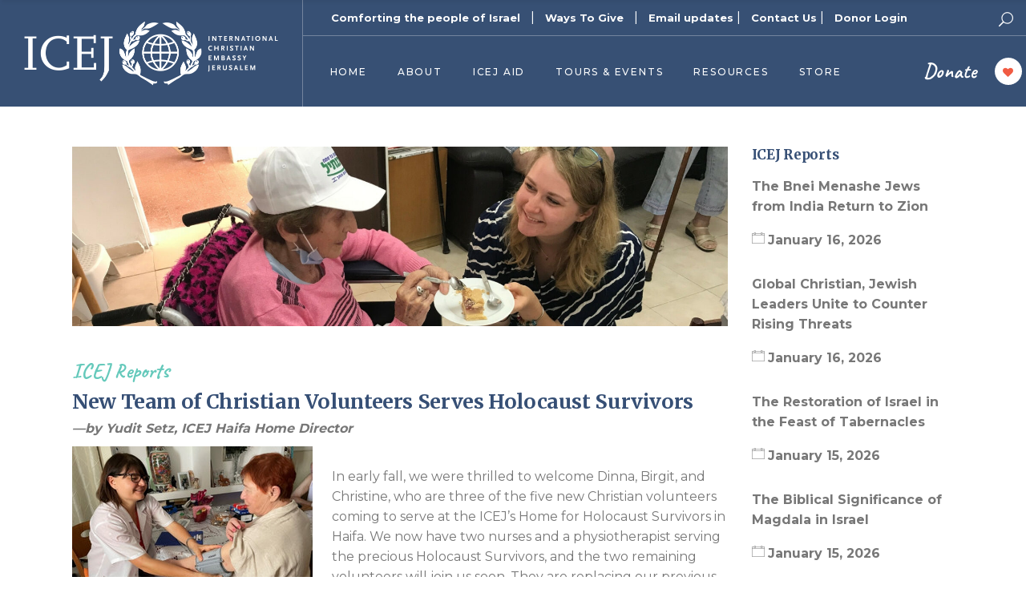

--- FILE ---
content_type: text/html; charset=UTF-8
request_url: https://icejusa.org/2021/11/15/new-team-of-christian-volunteers/
body_size: 37827
content:
<!DOCTYPE html>
<html lang="en-US">
<head>
	<meta charset="UTF-8">
	<meta name="viewport" content="width=device-width, initial-scale=1, user-scalable=yes">
	<link rel="profile" href="http://gmpg.org/xfn/11">
	
	
	<meta name='robots' content='index, follow, max-image-preview:large, max-snippet:-1, max-video-preview:-1' />

            <script data-no-defer="1" data-ezscrex="false" data-cfasync="false" data-pagespeed-no-defer data-cookieconsent="ignore">
                var ctPublicFunctions = {"_ajax_nonce":"38fad6f48e","_rest_nonce":"bfef06e669","_ajax_url":"\/wp-admin\/admin-ajax.php","_rest_url":"https:\/\/icejusa.org\/wp-json\/","data__cookies_type":"alternative","data__ajax_type":"rest","data__bot_detector_enabled":"1","data__frontend_data_log_enabled":1,"cookiePrefix":"","wprocket_detected":false,"host_url":"icejusa.org","text__ee_click_to_select":"Click to select the whole data","text__ee_original_email":"The complete one is","text__ee_got_it":"Got it","text__ee_blocked":"Blocked","text__ee_cannot_connect":"Cannot connect","text__ee_cannot_decode":"Can not decode email. Unknown reason","text__ee_email_decoder":"CleanTalk email decoder","text__ee_wait_for_decoding":"The magic is on the way!","text__ee_decoding_process":"Please wait a few seconds while we decode the contact data."}
            </script>
        
            <script data-no-defer="1" data-ezscrex="false" data-cfasync="false" data-pagespeed-no-defer data-cookieconsent="ignore">
                var ctPublic = {"_ajax_nonce":"38fad6f48e","settings__forms__check_internal":"0","settings__forms__check_external":"0","settings__forms__force_protection":0,"settings__forms__search_test":"1","settings__forms__wc_add_to_cart":"0","settings__data__bot_detector_enabled":"1","settings__sfw__anti_crawler":0,"blog_home":"https:\/\/icejusa.org\/","pixel__setting":"3","pixel__enabled":false,"pixel__url":null,"data__email_check_before_post":"1","data__email_check_exist_post":"0","data__cookies_type":"alternative","data__key_is_ok":true,"data__visible_fields_required":true,"wl_brandname":"Anti-Spam by CleanTalk","wl_brandname_short":"CleanTalk","ct_checkjs_key":1453019060,"emailEncoderPassKey":"aa89a122e009e3a8dbe607c85566f40f","bot_detector_forms_excluded":"W10=","advancedCacheExists":false,"varnishCacheExists":false,"wc_ajax_add_to_cart":true}
            </script>
        
	<!-- This site is optimized with the Yoast SEO Premium plugin v26.5 (Yoast SEO v26.7) - https://yoast.com/wordpress/plugins/seo/ -->
	<title>New Team of Christian Volunteers Serves Holocaust Survivors - ICEJ USA Branch</title>
	<meta name="description" content="The ICEJ USA serves as a channel and a voice of Christian support for Israel and the Jewish people. We do this through humanitarian projects." />
	<link rel="canonical" href="https://icejusa.org/2021/11/15/new-team-of-christian-volunteers/" />
	<meta property="og:locale" content="en_US" />
	<meta property="og:type" content="article" />
	<meta property="og:title" content="New Team of Christian Volunteers Serves Holocaust Survivors Donate Today" />
	<meta property="og:description" content="The ICEJ USA serves as a channel and a voice of Christian support for Israel and the Jewish people. We do this through humanitarian projects." />
	<meta property="og:url" content="https://icejusa.org/2021/11/15/new-team-of-christian-volunteers/" />
	<meta property="og:site_name" content="ICEJ USA Branch" />
	<meta property="article:publisher" content="https://www.facebook.com/icejusa" />
	<meta property="article:published_time" content="2021-11-15T18:40:34+00:00" />
	<meta property="article:modified_time" content="2021-11-15T18:40:36+00:00" />
	<meta property="og:image" content="https://icejusa.org/wp-content/uploads/2021/11/ICEJ_Haifa_Home_for_Holocaust_Survivors_volunteers.jpg" />
	<meta property="og:image:width" content="1936" />
	<meta property="og:image:height" content="530" />
	<meta property="og:image:type" content="image/jpeg" />
	<meta name="author" content="Karen Engle" />
	<meta name="twitter:card" content="summary_large_image" />
	<meta name="twitter:label1" content="Written by" />
	<meta name="twitter:data1" content="Karen Engle" />
	<meta name="twitter:label2" content="Est. reading time" />
	<meta name="twitter:data2" content="3 minutes" />
	<script type="application/ld+json" class="yoast-schema-graph">{"@context":"https://schema.org","@graph":[{"@type":"Article","@id":"https://icejusa.org/2021/11/15/new-team-of-christian-volunteers/#article","isPartOf":{"@id":"https://icejusa.org/2021/11/15/new-team-of-christian-volunteers/"},"author":{"name":"Karen Engle","@id":"https://icejusa.org/#/schema/person/729c078ee08a6f45b910cd2377830a5e"},"headline":"New Team of Christian Volunteers Serves Holocaust Survivors","datePublished":"2021-11-15T18:40:34+00:00","dateModified":"2021-11-15T18:40:36+00:00","mainEntityOfPage":{"@id":"https://icejusa.org/2021/11/15/new-team-of-christian-volunteers/"},"wordCount":608,"publisher":{"@id":"https://icejusa.org/#organization"},"image":{"@id":"https://icejusa.org/2021/11/15/new-team-of-christian-volunteers/#primaryimage"},"thumbnailUrl":"https://icejusa.org/wp-content/uploads/2021/11/ICEJ_Haifa_Home_for_Holocaust_Survivors_volunteers.jpg","articleSection":["ICEJ Reports"],"inLanguage":"en-US"},{"@type":"WebPage","@id":"https://icejusa.org/2021/11/15/new-team-of-christian-volunteers/","url":"https://icejusa.org/2021/11/15/new-team-of-christian-volunteers/","name":"New Team of Christian Volunteers Serves Holocaust Survivors - ICEJ USA Branch","isPartOf":{"@id":"https://icejusa.org/#website"},"primaryImageOfPage":{"@id":"https://icejusa.org/2021/11/15/new-team-of-christian-volunteers/#primaryimage"},"image":{"@id":"https://icejusa.org/2021/11/15/new-team-of-christian-volunteers/#primaryimage"},"thumbnailUrl":"https://icejusa.org/wp-content/uploads/2021/11/ICEJ_Haifa_Home_for_Holocaust_Survivors_volunteers.jpg","datePublished":"2021-11-15T18:40:34+00:00","dateModified":"2021-11-15T18:40:36+00:00","description":"The ICEJ USA serves as a channel and a voice of Christian support for Israel and the Jewish people. We do this through humanitarian projects.","breadcrumb":{"@id":"https://icejusa.org/2021/11/15/new-team-of-christian-volunteers/#breadcrumb"},"inLanguage":"en-US","potentialAction":[{"@type":"ReadAction","target":["https://icejusa.org/2021/11/15/new-team-of-christian-volunteers/"]}]},{"@type":"ImageObject","inLanguage":"en-US","@id":"https://icejusa.org/2021/11/15/new-team-of-christian-volunteers/#primaryimage","url":"https://icejusa.org/wp-content/uploads/2021/11/ICEJ_Haifa_Home_for_Holocaust_Survivors_volunteers.jpg","contentUrl":"https://icejusa.org/wp-content/uploads/2021/11/ICEJ_Haifa_Home_for_Holocaust_Survivors_volunteers.jpg","width":1936,"height":530,"caption":"ICEJ_Haifa_Home_for_Holocaust_Survivors_volunteers"},{"@type":"BreadcrumbList","@id":"https://icejusa.org/2021/11/15/new-team-of-christian-volunteers/#breadcrumb","itemListElement":[{"@type":"ListItem","position":1,"name":"Home","item":"https://icejusa.org/"},{"@type":"ListItem","position":2,"name":"ICEJ Reports","item":"https://icejusa.org/category/icej-reports/"},{"@type":"ListItem","position":3,"name":"New Team of Christian Volunteers Serves Holocaust Survivors"}]},{"@type":"WebSite","@id":"https://icejusa.org/#website","url":"https://icejusa.org/","name":"ICEJ USA Branch","description":"Welcome to the US Branch of the ICEJ","publisher":{"@id":"https://icejusa.org/#organization"},"potentialAction":[{"@type":"SearchAction","target":{"@type":"EntryPoint","urlTemplate":"https://icejusa.org/?s={search_term_string}"},"query-input":{"@type":"PropertyValueSpecification","valueRequired":true,"valueName":"search_term_string"}}],"inLanguage":"en-US"},{"@type":"Organization","@id":"https://icejusa.org/#organization","name":"ICEJ USA","url":"https://icejusa.org/","logo":{"@type":"ImageObject","inLanguage":"en-US","@id":"https://icejusa.org/#/schema/logo/image/","url":"https://icejusa.org/wp-content/uploads/2021/03/ICEJ_Logo_white_144.png","contentUrl":"https://icejusa.org/wp-content/uploads/2021/03/ICEJ_Logo_white_144.png","width":633,"height":168,"caption":"ICEJ USA"},"image":{"@id":"https://icejusa.org/#/schema/logo/image/"},"sameAs":["https://www.facebook.com/icejusa","https://www.instagram.com/icejusa_1980/","https://www.youtube.com/c/IcejOrgTV"]},{"@type":"Person","@id":"https://icejusa.org/#/schema/person/729c078ee08a6f45b910cd2377830a5e","name":"Karen Engle","url":"https://icejusa.org/author/kengle/"}]}</script>
	<!-- / Yoast SEO Premium plugin. -->


<link rel='dns-prefetch' href='//fd.cleantalk.org' />
<link rel='dns-prefetch' href='//js.stripe.com' />
<link rel='dns-prefetch' href='//www.googletagmanager.com' />
<link rel='dns-prefetch' href='//fonts.googleapis.com' />
<link rel='dns-prefetch' href='//maxcdn.bootstrapcdn.com' />
<link rel="alternate" type="application/rss+xml" title="ICEJ USA Branch &raquo; Feed" href="https://icejusa.org/feed/" />
<link rel="alternate" type="application/rss+xml" title="ICEJ USA Branch &raquo; Comments Feed" href="https://icejusa.org/comments/feed/" />
<link rel="alternate" title="oEmbed (JSON)" type="application/json+oembed" href="https://icejusa.org/wp-json/oembed/1.0/embed?url=https%3A%2F%2Ficejusa.org%2F2021%2F11%2F15%2Fnew-team-of-christian-volunteers%2F" />
<link rel="alternate" title="oEmbed (XML)" type="text/xml+oembed" href="https://icejusa.org/wp-json/oembed/1.0/embed?url=https%3A%2F%2Ficejusa.org%2F2021%2F11%2F15%2Fnew-team-of-christian-volunteers%2F&#038;format=xml" />
		<!-- This site uses the Google Analytics by MonsterInsights plugin v9.11.1 - Using Analytics tracking - https://www.monsterinsights.com/ -->
							<script src="//www.googletagmanager.com/gtag/js?id=G-T14KW175D1"  data-cfasync="false" data-wpfc-render="false" type="text/javascript" async></script>
			<script data-cfasync="false" data-wpfc-render="false" type="text/javascript">
				var mi_version = '9.11.1';
				var mi_track_user = true;
				var mi_no_track_reason = '';
								var MonsterInsightsDefaultLocations = {"page_location":"https:\/\/icejusa.org\/2021\/11\/15\/new-team-of-christian-volunteers\/"};
								if ( typeof MonsterInsightsPrivacyGuardFilter === 'function' ) {
					var MonsterInsightsLocations = (typeof MonsterInsightsExcludeQuery === 'object') ? MonsterInsightsPrivacyGuardFilter( MonsterInsightsExcludeQuery ) : MonsterInsightsPrivacyGuardFilter( MonsterInsightsDefaultLocations );
				} else {
					var MonsterInsightsLocations = (typeof MonsterInsightsExcludeQuery === 'object') ? MonsterInsightsExcludeQuery : MonsterInsightsDefaultLocations;
				}

								var disableStrs = [
										'ga-disable-G-T14KW175D1',
									];

				/* Function to detect opted out users */
				function __gtagTrackerIsOptedOut() {
					for (var index = 0; index < disableStrs.length; index++) {
						if (document.cookie.indexOf(disableStrs[index] + '=true') > -1) {
							return true;
						}
					}

					return false;
				}

				/* Disable tracking if the opt-out cookie exists. */
				if (__gtagTrackerIsOptedOut()) {
					for (var index = 0; index < disableStrs.length; index++) {
						window[disableStrs[index]] = true;
					}
				}

				/* Opt-out function */
				function __gtagTrackerOptout() {
					for (var index = 0; index < disableStrs.length; index++) {
						document.cookie = disableStrs[index] + '=true; expires=Thu, 31 Dec 2099 23:59:59 UTC; path=/';
						window[disableStrs[index]] = true;
					}
				}

				if ('undefined' === typeof gaOptout) {
					function gaOptout() {
						__gtagTrackerOptout();
					}
				}
								window.dataLayer = window.dataLayer || [];

				window.MonsterInsightsDualTracker = {
					helpers: {},
					trackers: {},
				};
				if (mi_track_user) {
					function __gtagDataLayer() {
						dataLayer.push(arguments);
					}

					function __gtagTracker(type, name, parameters) {
						if (!parameters) {
							parameters = {};
						}

						if (parameters.send_to) {
							__gtagDataLayer.apply(null, arguments);
							return;
						}

						if (type === 'event') {
														parameters.send_to = monsterinsights_frontend.v4_id;
							var hookName = name;
							if (typeof parameters['event_category'] !== 'undefined') {
								hookName = parameters['event_category'] + ':' + name;
							}

							if (typeof MonsterInsightsDualTracker.trackers[hookName] !== 'undefined') {
								MonsterInsightsDualTracker.trackers[hookName](parameters);
							} else {
								__gtagDataLayer('event', name, parameters);
							}
							
						} else {
							__gtagDataLayer.apply(null, arguments);
						}
					}

					__gtagTracker('js', new Date());
					__gtagTracker('set', {
						'developer_id.dZGIzZG': true,
											});
					if ( MonsterInsightsLocations.page_location ) {
						__gtagTracker('set', MonsterInsightsLocations);
					}
										__gtagTracker('config', 'G-T14KW175D1', {"forceSSL":"true","link_attribution":"true"} );
										window.gtag = __gtagTracker;										(function () {
						/* https://developers.google.com/analytics/devguides/collection/analyticsjs/ */
						/* ga and __gaTracker compatibility shim. */
						var noopfn = function () {
							return null;
						};
						var newtracker = function () {
							return new Tracker();
						};
						var Tracker = function () {
							return null;
						};
						var p = Tracker.prototype;
						p.get = noopfn;
						p.set = noopfn;
						p.send = function () {
							var args = Array.prototype.slice.call(arguments);
							args.unshift('send');
							__gaTracker.apply(null, args);
						};
						var __gaTracker = function () {
							var len = arguments.length;
							if (len === 0) {
								return;
							}
							var f = arguments[len - 1];
							if (typeof f !== 'object' || f === null || typeof f.hitCallback !== 'function') {
								if ('send' === arguments[0]) {
									var hitConverted, hitObject = false, action;
									if ('event' === arguments[1]) {
										if ('undefined' !== typeof arguments[3]) {
											hitObject = {
												'eventAction': arguments[3],
												'eventCategory': arguments[2],
												'eventLabel': arguments[4],
												'value': arguments[5] ? arguments[5] : 1,
											}
										}
									}
									if ('pageview' === arguments[1]) {
										if ('undefined' !== typeof arguments[2]) {
											hitObject = {
												'eventAction': 'page_view',
												'page_path': arguments[2],
											}
										}
									}
									if (typeof arguments[2] === 'object') {
										hitObject = arguments[2];
									}
									if (typeof arguments[5] === 'object') {
										Object.assign(hitObject, arguments[5]);
									}
									if ('undefined' !== typeof arguments[1].hitType) {
										hitObject = arguments[1];
										if ('pageview' === hitObject.hitType) {
											hitObject.eventAction = 'page_view';
										}
									}
									if (hitObject) {
										action = 'timing' === arguments[1].hitType ? 'timing_complete' : hitObject.eventAction;
										hitConverted = mapArgs(hitObject);
										__gtagTracker('event', action, hitConverted);
									}
								}
								return;
							}

							function mapArgs(args) {
								var arg, hit = {};
								var gaMap = {
									'eventCategory': 'event_category',
									'eventAction': 'event_action',
									'eventLabel': 'event_label',
									'eventValue': 'event_value',
									'nonInteraction': 'non_interaction',
									'timingCategory': 'event_category',
									'timingVar': 'name',
									'timingValue': 'value',
									'timingLabel': 'event_label',
									'page': 'page_path',
									'location': 'page_location',
									'title': 'page_title',
									'referrer' : 'page_referrer',
								};
								for (arg in args) {
																		if (!(!args.hasOwnProperty(arg) || !gaMap.hasOwnProperty(arg))) {
										hit[gaMap[arg]] = args[arg];
									} else {
										hit[arg] = args[arg];
									}
								}
								return hit;
							}

							try {
								f.hitCallback();
							} catch (ex) {
							}
						};
						__gaTracker.create = newtracker;
						__gaTracker.getByName = newtracker;
						__gaTracker.getAll = function () {
							return [];
						};
						__gaTracker.remove = noopfn;
						__gaTracker.loaded = true;
						window['__gaTracker'] = __gaTracker;
					})();
									} else {
										console.log("");
					(function () {
						function __gtagTracker() {
							return null;
						}

						window['__gtagTracker'] = __gtagTracker;
						window['gtag'] = __gtagTracker;
					})();
									}
			</script>
							<!-- / Google Analytics by MonsterInsights -->
		<style id='wp-img-auto-sizes-contain-inline-css' type='text/css'>
img:is([sizes=auto i],[sizes^="auto," i]){contain-intrinsic-size:3000px 1500px}
/*# sourceURL=wp-img-auto-sizes-contain-inline-css */
</style>
<link rel='stylesheet' id='wdp_cart-summary-css' href='https://icejusa.org/wp-content/plugins/advanced-dynamic-pricing-for-woocommerce/BaseVersion/assets/css/cart-summary.css?ver=4.10.5' type='text/css' media='all' />
<link rel='stylesheet' id='berocket_mm_quantity_style-css' href='https://icejusa.org/wp-content/plugins/minmax-quantity-for-woocommerce/css/shop.css?ver=1.3.8.3' type='text/css' media='all' />
<link rel='stylesheet' id='givewp-campaign-blocks-fonts-css' href='https://fonts.googleapis.com/css2?family=Inter%3Awght%40400%3B500%3B600%3B700&#038;display=swap&#038;ver=6.9' type='text/css' media='all' />
<link rel='stylesheet' id='sbi_styles-css' href='https://icejusa.org/wp-content/plugins/instagram-feed/css/sbi-styles.min.css?ver=6.10.0' type='text/css' media='all' />
<link rel='stylesheet' id='dripicons-css' href='https://icejusa.org/wp-content/plugins/haveheart-core/inc/icons/dripicons/assets/css/dripicons.min.css?ver=6.9' type='text/css' media='all' />
<link rel='stylesheet' id='elegant-icons-css' href='https://icejusa.org/wp-content/plugins/haveheart-core/inc/icons/elegant-icons/assets/css/elegant-icons.min.css?ver=6.9' type='text/css' media='all' />
<link rel='stylesheet' id='font-awesome-css' href='https://icejusa.org/wp-content/plugins/haveheart-core/inc/icons/font-awesome/assets/css/all.min.css?ver=6.9' type='text/css' media='all' />
<link rel='stylesheet' id='ionicons-css' href='https://icejusa.org/wp-content/plugins/haveheart-core/inc/icons/ionicons/assets/css/ionicons.min.css?ver=6.9' type='text/css' media='all' />
<link rel='stylesheet' id='linea-icons-css' href='https://icejusa.org/wp-content/plugins/haveheart-core/inc/icons/linea-icons/assets/css/linea-icons.min.css?ver=6.9' type='text/css' media='all' />
<link rel='stylesheet' id='linear-icons-css' href='https://icejusa.org/wp-content/plugins/haveheart-core/inc/icons/linear-icons/assets/css/linear-icons.min.css?ver=6.9' type='text/css' media='all' />
<link rel='stylesheet' id='material-icons-css' href='https://fonts.googleapis.com/icon?family=Material+Icons&#038;ver=6.9' type='text/css' media='all' />
<link rel='stylesheet' id='simple-line-icons-css' href='https://icejusa.org/wp-content/plugins/haveheart-core/inc/icons/simple-line-icons/assets/css/simple-line-icons.min.css?ver=6.9' type='text/css' media='all' />
<style id='wp-emoji-styles-inline-css' type='text/css'>

	img.wp-smiley, img.emoji {
		display: inline !important;
		border: none !important;
		box-shadow: none !important;
		height: 1em !important;
		width: 1em !important;
		margin: 0 0.07em !important;
		vertical-align: -0.1em !important;
		background: none !important;
		padding: 0 !important;
	}
/*# sourceURL=wp-emoji-styles-inline-css */
</style>
<link rel='stylesheet' id='wp-block-library-css' href='https://icejusa.org/wp-includes/css/dist/block-library/style.min.css?ver=6.9' type='text/css' media='all' />
<style id='wp-block-button-inline-css' type='text/css'>
.wp-block-button__link{align-content:center;box-sizing:border-box;cursor:pointer;display:inline-block;height:100%;text-align:center;word-break:break-word}.wp-block-button__link.aligncenter{text-align:center}.wp-block-button__link.alignright{text-align:right}:where(.wp-block-button__link){border-radius:9999px;box-shadow:none;padding:calc(.667em + 2px) calc(1.333em + 2px);text-decoration:none}.wp-block-button[style*=text-decoration] .wp-block-button__link{text-decoration:inherit}.wp-block-buttons>.wp-block-button.has-custom-width{max-width:none}.wp-block-buttons>.wp-block-button.has-custom-width .wp-block-button__link{width:100%}.wp-block-buttons>.wp-block-button.has-custom-font-size .wp-block-button__link{font-size:inherit}.wp-block-buttons>.wp-block-button.wp-block-button__width-25{width:calc(25% - var(--wp--style--block-gap, .5em)*.75)}.wp-block-buttons>.wp-block-button.wp-block-button__width-50{width:calc(50% - var(--wp--style--block-gap, .5em)*.5)}.wp-block-buttons>.wp-block-button.wp-block-button__width-75{width:calc(75% - var(--wp--style--block-gap, .5em)*.25)}.wp-block-buttons>.wp-block-button.wp-block-button__width-100{flex-basis:100%;width:100%}.wp-block-buttons.is-vertical>.wp-block-button.wp-block-button__width-25{width:25%}.wp-block-buttons.is-vertical>.wp-block-button.wp-block-button__width-50{width:50%}.wp-block-buttons.is-vertical>.wp-block-button.wp-block-button__width-75{width:75%}.wp-block-button.is-style-squared,.wp-block-button__link.wp-block-button.is-style-squared{border-radius:0}.wp-block-button.no-border-radius,.wp-block-button__link.no-border-radius{border-radius:0!important}:root :where(.wp-block-button .wp-block-button__link.is-style-outline),:root :where(.wp-block-button.is-style-outline>.wp-block-button__link){border:2px solid;padding:.667em 1.333em}:root :where(.wp-block-button .wp-block-button__link.is-style-outline:not(.has-text-color)),:root :where(.wp-block-button.is-style-outline>.wp-block-button__link:not(.has-text-color)){color:currentColor}:root :where(.wp-block-button .wp-block-button__link.is-style-outline:not(.has-background)),:root :where(.wp-block-button.is-style-outline>.wp-block-button__link:not(.has-background)){background-color:initial;background-image:none}
/*# sourceURL=https://icejusa.org/wp-includes/blocks/button/style.min.css */
</style>
<style id='wp-block-buttons-inline-css' type='text/css'>
.wp-block-buttons{box-sizing:border-box}.wp-block-buttons.is-vertical{flex-direction:column}.wp-block-buttons.is-vertical>.wp-block-button:last-child{margin-bottom:0}.wp-block-buttons>.wp-block-button{display:inline-block;margin:0}.wp-block-buttons.is-content-justification-left{justify-content:flex-start}.wp-block-buttons.is-content-justification-left.is-vertical{align-items:flex-start}.wp-block-buttons.is-content-justification-center{justify-content:center}.wp-block-buttons.is-content-justification-center.is-vertical{align-items:center}.wp-block-buttons.is-content-justification-right{justify-content:flex-end}.wp-block-buttons.is-content-justification-right.is-vertical{align-items:flex-end}.wp-block-buttons.is-content-justification-space-between{justify-content:space-between}.wp-block-buttons.aligncenter{text-align:center}.wp-block-buttons:not(.is-content-justification-space-between,.is-content-justification-right,.is-content-justification-left,.is-content-justification-center) .wp-block-button.aligncenter{margin-left:auto;margin-right:auto;width:100%}.wp-block-buttons[style*=text-decoration] .wp-block-button,.wp-block-buttons[style*=text-decoration] .wp-block-button__link{text-decoration:inherit}.wp-block-buttons.has-custom-font-size .wp-block-button__link{font-size:inherit}.wp-block-buttons .wp-block-button__link{width:100%}.wp-block-button.aligncenter{text-align:center}
/*# sourceURL=https://icejusa.org/wp-includes/blocks/buttons/style.min.css */
</style>
<style id='wp-block-paragraph-inline-css' type='text/css'>
.is-small-text{font-size:.875em}.is-regular-text{font-size:1em}.is-large-text{font-size:2.25em}.is-larger-text{font-size:3em}.has-drop-cap:not(:focus):first-letter{float:left;font-size:8.4em;font-style:normal;font-weight:100;line-height:.68;margin:.05em .1em 0 0;text-transform:uppercase}body.rtl .has-drop-cap:not(:focus):first-letter{float:none;margin-left:.1em}p.has-drop-cap.has-background{overflow:hidden}:root :where(p.has-background){padding:1.25em 2.375em}:where(p.has-text-color:not(.has-link-color)) a{color:inherit}p.has-text-align-left[style*="writing-mode:vertical-lr"],p.has-text-align-right[style*="writing-mode:vertical-rl"]{rotate:180deg}
/*# sourceURL=https://icejusa.org/wp-includes/blocks/paragraph/style.min.css */
</style>
<style id='global-styles-inline-css' type='text/css'>
:root{--wp--preset--aspect-ratio--square: 1;--wp--preset--aspect-ratio--4-3: 4/3;--wp--preset--aspect-ratio--3-4: 3/4;--wp--preset--aspect-ratio--3-2: 3/2;--wp--preset--aspect-ratio--2-3: 2/3;--wp--preset--aspect-ratio--16-9: 16/9;--wp--preset--aspect-ratio--9-16: 9/16;--wp--preset--color--black: #000000;--wp--preset--color--cyan-bluish-gray: #abb8c3;--wp--preset--color--white: #ffffff;--wp--preset--color--pale-pink: #f78da7;--wp--preset--color--vivid-red: #cf2e2e;--wp--preset--color--luminous-vivid-orange: #ff6900;--wp--preset--color--luminous-vivid-amber: #fcb900;--wp--preset--color--light-green-cyan: #7bdcb5;--wp--preset--color--vivid-green-cyan: #00d084;--wp--preset--color--pale-cyan-blue: #8ed1fc;--wp--preset--color--vivid-cyan-blue: #0693e3;--wp--preset--color--vivid-purple: #9b51e0;--wp--preset--gradient--vivid-cyan-blue-to-vivid-purple: linear-gradient(135deg,rgb(6,147,227) 0%,rgb(155,81,224) 100%);--wp--preset--gradient--light-green-cyan-to-vivid-green-cyan: linear-gradient(135deg,rgb(122,220,180) 0%,rgb(0,208,130) 100%);--wp--preset--gradient--luminous-vivid-amber-to-luminous-vivid-orange: linear-gradient(135deg,rgb(252,185,0) 0%,rgb(255,105,0) 100%);--wp--preset--gradient--luminous-vivid-orange-to-vivid-red: linear-gradient(135deg,rgb(255,105,0) 0%,rgb(207,46,46) 100%);--wp--preset--gradient--very-light-gray-to-cyan-bluish-gray: linear-gradient(135deg,rgb(238,238,238) 0%,rgb(169,184,195) 100%);--wp--preset--gradient--cool-to-warm-spectrum: linear-gradient(135deg,rgb(74,234,220) 0%,rgb(151,120,209) 20%,rgb(207,42,186) 40%,rgb(238,44,130) 60%,rgb(251,105,98) 80%,rgb(254,248,76) 100%);--wp--preset--gradient--blush-light-purple: linear-gradient(135deg,rgb(255,206,236) 0%,rgb(152,150,240) 100%);--wp--preset--gradient--blush-bordeaux: linear-gradient(135deg,rgb(254,205,165) 0%,rgb(254,45,45) 50%,rgb(107,0,62) 100%);--wp--preset--gradient--luminous-dusk: linear-gradient(135deg,rgb(255,203,112) 0%,rgb(199,81,192) 50%,rgb(65,88,208) 100%);--wp--preset--gradient--pale-ocean: linear-gradient(135deg,rgb(255,245,203) 0%,rgb(182,227,212) 50%,rgb(51,167,181) 100%);--wp--preset--gradient--electric-grass: linear-gradient(135deg,rgb(202,248,128) 0%,rgb(113,206,126) 100%);--wp--preset--gradient--midnight: linear-gradient(135deg,rgb(2,3,129) 0%,rgb(40,116,252) 100%);--wp--preset--font-size--small: 13px;--wp--preset--font-size--medium: 20px;--wp--preset--font-size--large: 36px;--wp--preset--font-size--x-large: 42px;--wp--preset--spacing--20: 0.44rem;--wp--preset--spacing--30: 0.67rem;--wp--preset--spacing--40: 1rem;--wp--preset--spacing--50: 1.5rem;--wp--preset--spacing--60: 2.25rem;--wp--preset--spacing--70: 3.38rem;--wp--preset--spacing--80: 5.06rem;--wp--preset--shadow--natural: 6px 6px 9px rgba(0, 0, 0, 0.2);--wp--preset--shadow--deep: 12px 12px 50px rgba(0, 0, 0, 0.4);--wp--preset--shadow--sharp: 6px 6px 0px rgba(0, 0, 0, 0.2);--wp--preset--shadow--outlined: 6px 6px 0px -3px rgb(255, 255, 255), 6px 6px rgb(0, 0, 0);--wp--preset--shadow--crisp: 6px 6px 0px rgb(0, 0, 0);}:where(.is-layout-flex){gap: 0.5em;}:where(.is-layout-grid){gap: 0.5em;}body .is-layout-flex{display: flex;}.is-layout-flex{flex-wrap: wrap;align-items: center;}.is-layout-flex > :is(*, div){margin: 0;}body .is-layout-grid{display: grid;}.is-layout-grid > :is(*, div){margin: 0;}:where(.wp-block-columns.is-layout-flex){gap: 2em;}:where(.wp-block-columns.is-layout-grid){gap: 2em;}:where(.wp-block-post-template.is-layout-flex){gap: 1.25em;}:where(.wp-block-post-template.is-layout-grid){gap: 1.25em;}.has-black-color{color: var(--wp--preset--color--black) !important;}.has-cyan-bluish-gray-color{color: var(--wp--preset--color--cyan-bluish-gray) !important;}.has-white-color{color: var(--wp--preset--color--white) !important;}.has-pale-pink-color{color: var(--wp--preset--color--pale-pink) !important;}.has-vivid-red-color{color: var(--wp--preset--color--vivid-red) !important;}.has-luminous-vivid-orange-color{color: var(--wp--preset--color--luminous-vivid-orange) !important;}.has-luminous-vivid-amber-color{color: var(--wp--preset--color--luminous-vivid-amber) !important;}.has-light-green-cyan-color{color: var(--wp--preset--color--light-green-cyan) !important;}.has-vivid-green-cyan-color{color: var(--wp--preset--color--vivid-green-cyan) !important;}.has-pale-cyan-blue-color{color: var(--wp--preset--color--pale-cyan-blue) !important;}.has-vivid-cyan-blue-color{color: var(--wp--preset--color--vivid-cyan-blue) !important;}.has-vivid-purple-color{color: var(--wp--preset--color--vivid-purple) !important;}.has-black-background-color{background-color: var(--wp--preset--color--black) !important;}.has-cyan-bluish-gray-background-color{background-color: var(--wp--preset--color--cyan-bluish-gray) !important;}.has-white-background-color{background-color: var(--wp--preset--color--white) !important;}.has-pale-pink-background-color{background-color: var(--wp--preset--color--pale-pink) !important;}.has-vivid-red-background-color{background-color: var(--wp--preset--color--vivid-red) !important;}.has-luminous-vivid-orange-background-color{background-color: var(--wp--preset--color--luminous-vivid-orange) !important;}.has-luminous-vivid-amber-background-color{background-color: var(--wp--preset--color--luminous-vivid-amber) !important;}.has-light-green-cyan-background-color{background-color: var(--wp--preset--color--light-green-cyan) !important;}.has-vivid-green-cyan-background-color{background-color: var(--wp--preset--color--vivid-green-cyan) !important;}.has-pale-cyan-blue-background-color{background-color: var(--wp--preset--color--pale-cyan-blue) !important;}.has-vivid-cyan-blue-background-color{background-color: var(--wp--preset--color--vivid-cyan-blue) !important;}.has-vivid-purple-background-color{background-color: var(--wp--preset--color--vivid-purple) !important;}.has-black-border-color{border-color: var(--wp--preset--color--black) !important;}.has-cyan-bluish-gray-border-color{border-color: var(--wp--preset--color--cyan-bluish-gray) !important;}.has-white-border-color{border-color: var(--wp--preset--color--white) !important;}.has-pale-pink-border-color{border-color: var(--wp--preset--color--pale-pink) !important;}.has-vivid-red-border-color{border-color: var(--wp--preset--color--vivid-red) !important;}.has-luminous-vivid-orange-border-color{border-color: var(--wp--preset--color--luminous-vivid-orange) !important;}.has-luminous-vivid-amber-border-color{border-color: var(--wp--preset--color--luminous-vivid-amber) !important;}.has-light-green-cyan-border-color{border-color: var(--wp--preset--color--light-green-cyan) !important;}.has-vivid-green-cyan-border-color{border-color: var(--wp--preset--color--vivid-green-cyan) !important;}.has-pale-cyan-blue-border-color{border-color: var(--wp--preset--color--pale-cyan-blue) !important;}.has-vivid-cyan-blue-border-color{border-color: var(--wp--preset--color--vivid-cyan-blue) !important;}.has-vivid-purple-border-color{border-color: var(--wp--preset--color--vivid-purple) !important;}.has-vivid-cyan-blue-to-vivid-purple-gradient-background{background: var(--wp--preset--gradient--vivid-cyan-blue-to-vivid-purple) !important;}.has-light-green-cyan-to-vivid-green-cyan-gradient-background{background: var(--wp--preset--gradient--light-green-cyan-to-vivid-green-cyan) !important;}.has-luminous-vivid-amber-to-luminous-vivid-orange-gradient-background{background: var(--wp--preset--gradient--luminous-vivid-amber-to-luminous-vivid-orange) !important;}.has-luminous-vivid-orange-to-vivid-red-gradient-background{background: var(--wp--preset--gradient--luminous-vivid-orange-to-vivid-red) !important;}.has-very-light-gray-to-cyan-bluish-gray-gradient-background{background: var(--wp--preset--gradient--very-light-gray-to-cyan-bluish-gray) !important;}.has-cool-to-warm-spectrum-gradient-background{background: var(--wp--preset--gradient--cool-to-warm-spectrum) !important;}.has-blush-light-purple-gradient-background{background: var(--wp--preset--gradient--blush-light-purple) !important;}.has-blush-bordeaux-gradient-background{background: var(--wp--preset--gradient--blush-bordeaux) !important;}.has-luminous-dusk-gradient-background{background: var(--wp--preset--gradient--luminous-dusk) !important;}.has-pale-ocean-gradient-background{background: var(--wp--preset--gradient--pale-ocean) !important;}.has-electric-grass-gradient-background{background: var(--wp--preset--gradient--electric-grass) !important;}.has-midnight-gradient-background{background: var(--wp--preset--gradient--midnight) !important;}.has-small-font-size{font-size: var(--wp--preset--font-size--small) !important;}.has-medium-font-size{font-size: var(--wp--preset--font-size--medium) !important;}.has-large-font-size{font-size: var(--wp--preset--font-size--large) !important;}.has-x-large-font-size{font-size: var(--wp--preset--font-size--x-large) !important;}
/*# sourceURL=global-styles-inline-css */
</style>

<style id='classic-theme-styles-inline-css' type='text/css'>
/*! This file is auto-generated */
.wp-block-button__link{color:#fff;background-color:#32373c;border-radius:9999px;box-shadow:none;text-decoration:none;padding:calc(.667em + 2px) calc(1.333em + 2px);font-size:1.125em}.wp-block-file__button{background:#32373c;color:#fff;text-decoration:none}
/*# sourceURL=/wp-includes/css/classic-themes.min.css */
</style>
<link rel='stylesheet' id='cleantalk-public-css-css' href='https://icejusa.org/wp-content/plugins/cleantalk-spam-protect/css/cleantalk-public.min.css?ver=6.70.1_1766619273' type='text/css' media='all' />
<link rel='stylesheet' id='cleantalk-email-decoder-css-css' href='https://icejusa.org/wp-content/plugins/cleantalk-spam-protect/css/cleantalk-email-decoder.min.css?ver=6.70.1_1766619273' type='text/css' media='all' />
<link rel='stylesheet' id='contact-form-7-css' href='https://icejusa.org/wp-content/plugins/contact-form-7/includes/css/styles.css?ver=6.1.4' type='text/css' media='all' />
<link rel='stylesheet' id='ctf_styles-css' href='https://icejusa.org/wp-content/plugins/custom-twitter-feeds/css/ctf-styles.min.css?ver=2.3.1' type='text/css' media='all' />
<link rel='stylesheet' id='magazine_layout_css-css' href='https://icejusa.org/wp-content/plugins/issuu-magazine-display/css/imd_style.css?ver=6.9' type='text/css' media='all' />
<link rel='stylesheet' id='ce_responsive-css' href='https://icejusa.org/wp-content/plugins/simple-embed-code/css/video-container.min.css?ver=2.5.1' type='text/css' media='all' />
<style id='woocommerce-inline-inline-css' type='text/css'>
.woocommerce form .form-row .required { visibility: visible; }
/*# sourceURL=woocommerce-inline-inline-css */
</style>
<link rel='stylesheet' id='cff-css' href='https://icejusa.org/wp-content/plugins/custom-facebook-feed/assets/css/cff-style.min.css?ver=4.3.4' type='text/css' media='all' />
<link rel='stylesheet' id='sb-font-awesome-css' href='https://maxcdn.bootstrapcdn.com/font-awesome/4.7.0/css/font-awesome.min.css?ver=6.9' type='text/css' media='all' />
<link rel='stylesheet' id='give-donation-summary-style-frontend-css' href='https://icejusa.org/wp-content/plugins/give/build/assets/dist/css/give-donation-summary.css?ver=4.13.2' type='text/css' media='all' />
<link rel='stylesheet' id='givewp-design-system-foundation-css' href='https://icejusa.org/wp-content/plugins/give/build/assets/dist/css/design-system/foundation.css?ver=1.2.0' type='text/css' media='all' />
<link rel='stylesheet' id='select2-css' href='https://icejusa.org/wp-content/plugins/woocommerce/assets/css/select2.css?ver=10.4.3' type='text/css' media='all' />
<link rel='stylesheet' id='haveheart-core-dashboard-style-css' href='https://icejusa.org/wp-content/plugins/haveheart-core/inc/core-dashboard/assets/css/core-dashboard.min.css?ver=6.9' type='text/css' media='all' />
<link rel='stylesheet' id='haveheart-main-css' href='https://icejusa.org/wp-content/themes/haveheart/assets/css/main.min.css?ver=6.9' type='text/css' media='all' />
<link rel='stylesheet' id='haveheart-core-style-css' href='https://icejusa.org/wp-content/plugins/haveheart-core/assets/css/haveheart-core.min.css?ver=6.9' type='text/css' media='all' />
<link rel='stylesheet' id='haveheart-style-css' href='https://icejusa.org/wp-content/themes/haveheart/style.css?ver=6.9' type='text/css' media='all' />
<style id='haveheart-style-inline-css' type='text/css'>
#qodef-page-inner { padding: 50px 0px 0px;}@media only screen and (max-width: 1024px) { #qodef-page-inner { padding: 80px 0px 0px;}}.qodef-header-navigation>ul>li>a { font-size: 12px;}.qodef-page-title { height: 122px;}a, p a { color: #ef5c49;font-weight: 600;}a:hover, p a:hover { color: #d04432;}.qodef-header--tabbed #qodef-page-header { height: 133px;background-color: #375074;}.qodef-mobile-header--standard #qodef-mobile-header-navigation .qodef-m-inner { background-color: #ffffff;}.qodef-mobile-header--standard #qodef-page-mobile-header { height: 84px;background-color: #ffffff;}
/*# sourceURL=haveheart-style-inline-css */
</style>
<link rel='stylesheet' id='swiper-css' href='https://icejusa.org/wp-content/themes/haveheart/assets/plugins/swiper/swiper.min.css?ver=6.9' type='text/css' media='all' />
<link rel='stylesheet' id='magnific-popup-css' href='https://icejusa.org/wp-content/themes/haveheart/assets/plugins/magnific-popup/magnific-popup.css?ver=6.9' type='text/css' media='all' />
<link rel='stylesheet' id='haveheart-google-fonts-css' href='https://fonts.googleapis.com/css?family=Merriweather%3A300%2C400%2C500%2C700%7CMontserrat%3A300%2C400%2C500%2C700%7CCaveat%3A300%2C400%2C500%2C700&#038;subset=latin-ext&#038;ver=1.0.0' type='text/css' media='all' />
<link rel='stylesheet' id='taxopress-frontend-css-css' href='https://icejusa.org/wp-content/plugins/simple-tags/assets/frontend/css/frontend.css?ver=3.43.0' type='text/css' media='all' />
<link rel='stylesheet' id='__EPYT__style-css' href='https://icejusa.org/wp-content/plugins/youtube-embed-plus/styles/ytprefs.min.css?ver=14.2.4' type='text/css' media='all' />
<style id='__EPYT__style-inline-css' type='text/css'>

                .epyt-gallery-thumb {
                        width: 33.333%;
                }
                
                         @media (min-width:0px) and (max-width: 767px) {
                            .epyt-gallery-rowbreak {
                                display: none;
                            }
                            .epyt-gallery-allthumbs[class*="epyt-cols"] .epyt-gallery-thumb {
                                width: 100% !important;
                            }
                          }
/*# sourceURL=__EPYT__style-inline-css */
</style>
<style id='rocket-lazyload-inline-css' type='text/css'>
.rll-youtube-player{position:relative;padding-bottom:56.23%;height:0;overflow:hidden;max-width:100%;}.rll-youtube-player:focus-within{outline: 2px solid currentColor;outline-offset: 5px;}.rll-youtube-player iframe{position:absolute;top:0;left:0;width:100%;height:100%;z-index:100;background:0 0}.rll-youtube-player img{bottom:0;display:block;left:0;margin:auto;max-width:100%;width:100%;position:absolute;right:0;top:0;border:none;height:auto;-webkit-transition:.4s all;-moz-transition:.4s all;transition:.4s all}.rll-youtube-player img:hover{-webkit-filter:brightness(75%)}.rll-youtube-player .play{height:100%;width:100%;left:0;top:0;position:absolute;background:url(https://icejusa.org/wp-content/plugins/rocket-lazy-load/assets/img/youtube.png) no-repeat center;background-color: transparent !important;cursor:pointer;border:none;}
/*# sourceURL=rocket-lazyload-inline-css */
</style>
<link rel='stylesheet' id='wdp_pricing-table-css' href='https://icejusa.org/wp-content/plugins/advanced-dynamic-pricing-for-woocommerce/BaseVersion/assets/css/pricing-table.css?ver=4.10.5' type='text/css' media='all' />
<link rel='stylesheet' id='wdp_deals-table-css' href='https://icejusa.org/wp-content/plugins/advanced-dynamic-pricing-for-woocommerce/BaseVersion/assets/css/deals-table.css?ver=4.10.5' type='text/css' media='all' />
<script type="text/javascript" src="https://icejusa.org/wp-includes/js/jquery/jquery.min.js?ver=3.7.1" id="jquery-core-js"></script>
<script type="text/javascript" src="https://icejusa.org/wp-includes/js/jquery/jquery-migrate.min.js?ver=3.4.1" id="jquery-migrate-js"></script>
<script type="text/javascript" src="https://icejusa.org/wp-content/plugins/google-analytics-for-wordpress/assets/js/frontend-gtag.min.js?ver=9.11.1" id="monsterinsights-frontend-script-js" async="async" data-wp-strategy="async"></script>
<script data-cfasync="false" data-wpfc-render="false" type="text/javascript" id='monsterinsights-frontend-script-js-extra'>/* <![CDATA[ */
var monsterinsights_frontend = {"js_events_tracking":"true","download_extensions":"doc,pdf,ppt,zip,xls,docx,pptx,xlsx","inbound_paths":"[{\"path\":\"\\\/go\\\/\",\"label\":\"affiliate\"},{\"path\":\"\\\/recommend\\\/\",\"label\":\"affiliate\"}]","home_url":"https:\/\/icejusa.org","hash_tracking":"false","v4_id":"G-T14KW175D1"};/* ]]> */
</script>
<script type="text/javascript" src="https://icejusa.org/wp-content/plugins/cleantalk-spam-protect/js/apbct-public-bundle.min.js?ver=6.70.1_1766619273" id="apbct-public-bundle.min-js-js"></script>
<script type="text/javascript" src="https://fd.cleantalk.org/ct-bot-detector-wrapper.js?ver=6.70.1" id="ct_bot_detector-js" defer="defer" data-wp-strategy="defer"></script>
<script type="text/javascript" src="https://icejusa.org/wp-includes/js/dist/hooks.min.js?ver=dd5603f07f9220ed27f1" id="wp-hooks-js"></script>
<script type="text/javascript" src="https://icejusa.org/wp-includes/js/dist/i18n.min.js?ver=c26c3dc7bed366793375" id="wp-i18n-js"></script>
<script type="text/javascript" id="wp-i18n-js-after">
/* <![CDATA[ */
wp.i18n.setLocaleData( { 'text direction\u0004ltr': [ 'ltr' ] } );
//# sourceURL=wp-i18n-js-after
/* ]]> */
</script>
<script type="text/javascript" src="https://icejusa.org/wp-content/plugins/minmax-quantity-for-woocommerce/js/frontend.js?ver=6.9" id="berocket-front-cart-js-js"></script>
<script type="text/javascript" src="https://icejusa.org/wp-content/plugins/woocommerce/assets/js/jquery-blockui/jquery.blockUI.min.js?ver=2.7.0-wc.10.4.3" id="wc-jquery-blockui-js" data-wp-strategy="defer"></script>
<script type="text/javascript" id="wc-add-to-cart-js-extra">
/* <![CDATA[ */
var wc_add_to_cart_params = {"ajax_url":"/wp-admin/admin-ajax.php","wc_ajax_url":"/?wc-ajax=%%endpoint%%","i18n_view_cart":"View cart","cart_url":"https://icejusa.org/cart/","is_cart":"","cart_redirect_after_add":"no"};
//# sourceURL=wc-add-to-cart-js-extra
/* ]]> */
</script>
<script type="text/javascript" src="https://icejusa.org/wp-content/plugins/woocommerce/assets/js/frontend/add-to-cart.min.js?ver=10.4.3" id="wc-add-to-cart-js" data-wp-strategy="defer"></script>
<script type="text/javascript" src="https://icejusa.org/wp-content/plugins/woocommerce/assets/js/js-cookie/js.cookie.min.js?ver=2.1.4-wc.10.4.3" id="wc-js-cookie-js" defer="defer" data-wp-strategy="defer"></script>
<script type="text/javascript" id="woocommerce-js-extra">
/* <![CDATA[ */
var woocommerce_params = {"ajax_url":"/wp-admin/admin-ajax.php","wc_ajax_url":"/?wc-ajax=%%endpoint%%","i18n_password_show":"Show password","i18n_password_hide":"Hide password"};
//# sourceURL=woocommerce-js-extra
/* ]]> */
</script>
<script type="text/javascript" src="https://icejusa.org/wp-content/plugins/woocommerce/assets/js/frontend/woocommerce.min.js?ver=10.4.3" id="woocommerce-js" defer="defer" data-wp-strategy="defer"></script>
<script type="text/javascript" id="give-stripe-js-js-extra">
/* <![CDATA[ */
var give_stripe_vars = {"zero_based_currency":"","zero_based_currencies_list":["JPY","KRW","CLP","ISK","BIF","DJF","GNF","KHR","KPW","LAK","LKR","MGA","MZN","VUV"],"sitename":"","checkoutBtnTitle":"Donate","publishable_key":"pk_test_vRk4ZvOaqPzmPiteaq2bxE1i","checkout_image":"","checkout_address":"","checkout_processing_text":"Donation Processing...","give_version":"4.13.2","cc_fields_format":"multi","card_number_placeholder_text":"Card Number","card_cvc_placeholder_text":"CVC","donate_button_text":"Donate Now","element_font_styles":{"cssSrc":false},"element_base_styles":{"color":"#32325D","fontWeight":500,"fontSize":"16px","fontSmoothing":"antialiased","::placeholder":{"color":"#222222"},":-webkit-autofill":{"color":"#e39f48"}},"element_complete_styles":{},"element_empty_styles":{},"element_invalid_styles":{},"float_labels":"","base_country":"US","preferred_locale":"en"};
//# sourceURL=give-stripe-js-js-extra
/* ]]> */
</script>
<script type="text/javascript" src="https://js.stripe.com/v3/?ver=4.13.2" id="give-stripe-js-js"></script>
<script type="text/javascript" src="https://icejusa.org/wp-content/plugins/give/build/assets/dist/js/give-stripe.js?ver=4.13.2" id="give-stripe-onpage-js-js"></script>
<script type="text/javascript" id="give-js-extra">
/* <![CDATA[ */
var give_global_vars = {"ajaxurl":"https://icejusa.org/wp-admin/admin-ajax.php","checkout_nonce":"8ec7fbd2e8","currency":"USD","currency_sign":"$","currency_pos":"before","thousands_separator":",","decimal_separator":".","no_gateway":"Please select a payment method.","bad_minimum":"The minimum custom donation amount for this form is","bad_maximum":"The maximum custom donation amount for this form is","general_loading":"Loading...","purchase_loading":"Please Wait...","textForOverlayScreen":"\u003Ch3\u003EProcessing...\u003C/h3\u003E\u003Cp\u003EThis will only take a second!\u003C/p\u003E","number_decimals":"2","is_test_mode":"1","give_version":"4.13.2","magnific_options":{"main_class":"give-modal","close_on_bg_click":false},"form_translation":{"payment-mode":"Please select payment mode.","give_first":"Please enter your first name.","give_last":"Please enter your last name.","give_email":"Please enter a valid email address.","give_user_login":"Invalid email address or username.","give_user_pass":"Enter a password.","give_user_pass_confirm":"Enter the password confirmation.","give_agree_to_terms":"You must agree to the terms and conditions."},"confirm_email_sent_message":"Please check your email and click on the link to access your complete donation history.","ajax_vars":{"ajaxurl":"https://icejusa.org/wp-admin/admin-ajax.php","ajaxNonce":"685b9ea395","loading":"Loading","select_option":"Please select an option","default_gateway":"manual","permalinks":"1","number_decimals":2},"cookie_hash":"89b9a9c172d491ecc1bb51dfb560cc46","session_nonce_cookie_name":"wp-give_session_reset_nonce_89b9a9c172d491ecc1bb51dfb560cc46","session_cookie_name":"wp-give_session_89b9a9c172d491ecc1bb51dfb560cc46","delete_session_nonce_cookie":"0"};
var giveApiSettings = {"root":"https://icejusa.org/wp-json/give-api/v2/","rest_base":"give-api/v2"};
//# sourceURL=give-js-extra
/* ]]> */
</script>
<script type="text/javascript" src="https://icejusa.org/wp-content/plugins/give/build/assets/dist/js/give.js?ver=8540f4f50a2032d9c5b5" id="give-js"></script>
<script type="text/javascript" src="https://icejusa.org/wp-content/plugins/js_composer/assets/js/vendors/woocommerce-add-to-cart.js?ver=8.7.2" id="vc_woocommerce-add-to-cart-js-js"></script>
<script type="text/javascript" src="https://icejusa.org/wp-content/plugins/woocommerce/assets/js/select2/select2.full.min.js?ver=4.0.3-wc.10.4.3" id="wc-select2-js" defer="defer" data-wp-strategy="defer"></script>
<script type="text/javascript" id="WCPAY_ASSETS-js-extra">
/* <![CDATA[ */
var wcpayAssets = {"url":"https://icejusa.org/wp-content/plugins/woocommerce-payments/dist/"};
//# sourceURL=WCPAY_ASSETS-js-extra
/* ]]> */
</script>
<script type="text/javascript" src="https://icejusa.org/wp-content/plugins/simple-tags/assets/frontend/js/frontend.js?ver=3.43.0" id="taxopress-frontend-js-js"></script>

<!-- Google tag (gtag.js) snippet added by Site Kit -->
<!-- Google Analytics snippet added by Site Kit -->
<!-- Google Ads snippet added by Site Kit -->
<script type="text/javascript" src="https://www.googletagmanager.com/gtag/js?id=GT-TQDRC8D" id="google_gtagjs-js" async></script>
<script type="text/javascript" id="google_gtagjs-js-after">
/* <![CDATA[ */
window.dataLayer = window.dataLayer || [];function gtag(){dataLayer.push(arguments);}
gtag("set","linker",{"domains":["icejusa.org"]});
gtag("js", new Date());
gtag("set", "developer_id.dZTNiMT", true);
gtag("config", "GT-TQDRC8D");
gtag("config", "AW-973203109");
//# sourceURL=google_gtagjs-js-after
/* ]]> */
</script>
<script type="text/javascript" id="__ytprefs__-js-extra">
/* <![CDATA[ */
var _EPYT_ = {"ajaxurl":"https://icejusa.org/wp-admin/admin-ajax.php","security":"12cd1b37a4","gallery_scrolloffset":"20","eppathtoscripts":"https://icejusa.org/wp-content/plugins/youtube-embed-plus/scripts/","eppath":"https://icejusa.org/wp-content/plugins/youtube-embed-plus/","epresponsiveselector":"[\"iframe.__youtube_prefs__\"]","epdovol":"1","version":"14.2.4","evselector":"iframe.__youtube_prefs__[src], iframe[src*=\"youtube.com/embed/\"], iframe[src*=\"youtube-nocookie.com/embed/\"]","ajax_compat":"","maxres_facade":"eager","ytapi_load":"light","pause_others":"","stopMobileBuffer":"1","facade_mode":"","not_live_on_channel":""};
//# sourceURL=__ytprefs__-js-extra
/* ]]> */
</script>
<script type="text/javascript" src="https://icejusa.org/wp-content/plugins/youtube-embed-plus/scripts/ytprefs.min.js?ver=14.2.4" id="__ytprefs__-js"></script>
<script></script><link rel="https://api.w.org/" href="https://icejusa.org/wp-json/" /><link rel="alternate" title="JSON" type="application/json" href="https://icejusa.org/wp-json/wp/v2/posts/13430" /><link rel="EditURI" type="application/rsd+xml" title="RSD" href="https://icejusa.org/xmlrpc.php?rsd" />
<meta name="generator" content="WordPress 6.9" />
<meta name="generator" content="WooCommerce 10.4.3" />
<link rel='shortlink' href='https://icejusa.org/?p=13430' />
		<style type="text/css">
						ol.footnotes>li {list-style-type:decimal;}
						ol.footnotes { color:#666666; }
ol.footnotes li { font-size:80%; }
		</style>
		<meta name="generator" content="Site Kit by Google 1.170.0" /><!-- Facebook Pixel Code -->
<script>
!function(f,b,e,v,n,t,s)
{if(f.fbq)return;n=f.fbq=function(){n.callMethod?
n.callMethod.apply(n,arguments):n.queue.push(arguments)};
if(!f._fbq)f._fbq=n;n.push=n;n.loaded=!0;n.version='2.0';
n.queue=[];t=b.createElement(e);t.async=!0;
t.src=v;s=b.getElementsByTagName(e)[0];
s.parentNode.insertBefore(t,s)}(window, document,'script',
'https://connect.facebook.net/en_US/fbevents.js');
fbq('init', '1599023970311305');
fbq('track', 'PageView');
</script>
<noscript><img height="1" width="1" style="display:none"
src="https://www.facebook.com/tr?id=1599023970311305&ev=PageView&noscript=1"
/></noscript>
<!-- End Facebook Pixel Code -->

<!-- Facebook Pixel Code -->
<script>
!function(f,b,e,v,n,t,s)
{if(f.fbq)return;n=f.fbq=function(){n.callMethod?
n.callMethod.apply(n,arguments):n.queue.push(arguments)};
if(!f._fbq)f._fbq=n;n.push=n;n.loaded=!0;n.version='2.0';
n.queue=[];t=b.createElement(e);t.async=!0;
t.src=v;s=b.getElementsByTagName(e)[0];
s.parentNode.insertBefore(t,s)}(window, document,'script',
'https://connect.facebook.net/en_US/fbevents.js');
fbq('init', '211117842590837');
fbq('track', 'PageView');
</script>
<noscript><img height="1" width="1" style="display:none"
src="https://www.facebook.com/tr?id=211117842590837&ev=PageView&noscript=1"
/></noscript>
<!-- End Facebook Pixel Code -->

<!-- Facebook Pixel Code -->
<script>
!function(f,b,e,v,n,t,s)
{if(f.fbq)return;n=f.fbq=function(){n.callMethod?
n.callMethod.apply(n,arguments):n.queue.push(arguments)};
if(!f._fbq)f._fbq=n;n.push=n;n.loaded=!0;n.version='2.0';
n.queue=[];t=b.createElement(e);t.async=!0;
t.src=v;s=b.getElementsByTagName(e)[0];
s.parentNode.insertBefore(t,s)}(window, document,'script',
'https://connect.facebook.net/en_US/fbevents.js');
fbq('init', '305218054482750');
fbq('track', 'PageView');
</script>
<noscript><img height="1" width="1" style="display:none"
src="https://www.facebook.com/tr?id=305218054482750&ev=PageView&noscript=1"
/></noscript>
<!-- End Facebook Pixel Code -->

<!-- Google Tag Manager -->
<script>(function(w,d,s,l,i){w[l]=w[l]||[];w[l].push({'gtm.start': new Date().getTime(),event:'gtm.js'});var f=d.getElementsByTagName(s)[0],j=d.createElement(s),dl=l!='dataLayer'?'&l='+l:'';j.async=true;j.src='https://www.googletagmanager.com/gtm.js?id='+i+dl;f.parentNode.insertBefore(j,f);})(window,document,'script','dataLayer','GTM-WBXMNG3');</script>
<!-- End Google Tag Manager -->

<!-- Global site tag (gtag.js) - Google Ads: 973203109 -->
<script async src="https://www.googletagmanager.com/gtag/js?id=AW-973203109"></script>
<script>
  window.dataLayer = window.dataLayer || [];
  function gtag(){dataLayer.push(arguments);}
  gtag('js', new Date());

  gtag('config', 'AW-973203109');
</script>

<!-- Event snippet for Website lead conversion page -->
<script>
  gtag('event', 'conversion', {'send_to': 'AW-973203109/5AXuCI3m-L8BEKXNh9AD'});
</script><style></style><meta name="generator" content="Give v4.13.2" />
		<style type="text/css">.pp-podcast {opacity: 0;}</style>
			<noscript><style>.woocommerce-product-gallery{ opacity: 1 !important; }</style></noscript>
	        <style type="text/css">
            .wdp_bulk_table_content .wdp_pricing_table_caption { color: #6d6d6d ! important} .wdp_bulk_table_content table thead td { color: #6d6d6d ! important} .wdp_bulk_table_content table thead td { background-color: #efefef ! important} .wdp_bulk_table_content table thead td { higlight_background_color-color: #efefef ! important} .wdp_bulk_table_content table thead td { higlight_text_color: #6d6d6d ! important} .wdp_bulk_table_content table tbody td { color: #6d6d6d ! important} .wdp_bulk_table_content table tbody td { background-color: #ffffff ! important} .wdp_bulk_table_content .wdp_pricing_table_footer { color: #6d6d6d ! important}        </style>
        <meta name="generator" content="Powered by WPBakery Page Builder - drag and drop page builder for WordPress."/>

<!-- Google Tag Manager snippet added by Site Kit -->
<script type="text/javascript">
/* <![CDATA[ */

			( function( w, d, s, l, i ) {
				w[l] = w[l] || [];
				w[l].push( {'gtm.start': new Date().getTime(), event: 'gtm.js'} );
				var f = d.getElementsByTagName( s )[0],
					j = d.createElement( s ), dl = l != 'dataLayer' ? '&l=' + l : '';
				j.async = true;
				j.src = 'https://www.googletagmanager.com/gtm.js?id=' + i + dl;
				f.parentNode.insertBefore( j, f );
			} )( window, document, 'script', 'dataLayer', 'GTM-W9B4SZVS' );
			
/* ]]> */
</script>

<!-- End Google Tag Manager snippet added by Site Kit -->
<meta name="generator" content="Powered by Slider Revolution 6.7.17 - responsive, Mobile-Friendly Slider Plugin for WordPress with comfortable drag and drop interface." />
<script src="/wp-content/mu-plugins/captaincore-analytics.js" data-site="EWWSCIQW" defer></script>
<link rel="icon" href="https://icejusa.org/wp-content/uploads/2021/03/cropped-ICEJ-Favicon-512x512-1-32x32.png" sizes="32x32" />
<link rel="icon" href="https://icejusa.org/wp-content/uploads/2021/03/cropped-ICEJ-Favicon-512x512-1-192x192.png" sizes="192x192" />
<link rel="apple-touch-icon" href="https://icejusa.org/wp-content/uploads/2021/03/cropped-ICEJ-Favicon-512x512-1-180x180.png" />
<meta name="msapplication-TileImage" content="https://icejusa.org/wp-content/uploads/2021/03/cropped-ICEJ-Favicon-512x512-1-270x270.png" />
<script>function setREVStartSize(e){
			//window.requestAnimationFrame(function() {
				window.RSIW = window.RSIW===undefined ? window.innerWidth : window.RSIW;
				window.RSIH = window.RSIH===undefined ? window.innerHeight : window.RSIH;
				try {
					var pw = document.getElementById(e.c).parentNode.offsetWidth,
						newh;
					pw = pw===0 || isNaN(pw) || (e.l=="fullwidth" || e.layout=="fullwidth") ? window.RSIW : pw;
					e.tabw = e.tabw===undefined ? 0 : parseInt(e.tabw);
					e.thumbw = e.thumbw===undefined ? 0 : parseInt(e.thumbw);
					e.tabh = e.tabh===undefined ? 0 : parseInt(e.tabh);
					e.thumbh = e.thumbh===undefined ? 0 : parseInt(e.thumbh);
					e.tabhide = e.tabhide===undefined ? 0 : parseInt(e.tabhide);
					e.thumbhide = e.thumbhide===undefined ? 0 : parseInt(e.thumbhide);
					e.mh = e.mh===undefined || e.mh=="" || e.mh==="auto" ? 0 : parseInt(e.mh,0);
					if(e.layout==="fullscreen" || e.l==="fullscreen")
						newh = Math.max(e.mh,window.RSIH);
					else{
						e.gw = Array.isArray(e.gw) ? e.gw : [e.gw];
						for (var i in e.rl) if (e.gw[i]===undefined || e.gw[i]===0) e.gw[i] = e.gw[i-1];
						e.gh = e.el===undefined || e.el==="" || (Array.isArray(e.el) && e.el.length==0)? e.gh : e.el;
						e.gh = Array.isArray(e.gh) ? e.gh : [e.gh];
						for (var i in e.rl) if (e.gh[i]===undefined || e.gh[i]===0) e.gh[i] = e.gh[i-1];
											
						var nl = new Array(e.rl.length),
							ix = 0,
							sl;
						e.tabw = e.tabhide>=pw ? 0 : e.tabw;
						e.thumbw = e.thumbhide>=pw ? 0 : e.thumbw;
						e.tabh = e.tabhide>=pw ? 0 : e.tabh;
						e.thumbh = e.thumbhide>=pw ? 0 : e.thumbh;
						for (var i in e.rl) nl[i] = e.rl[i]<window.RSIW ? 0 : e.rl[i];
						sl = nl[0];
						for (var i in nl) if (sl>nl[i] && nl[i]>0) { sl = nl[i]; ix=i;}
						var m = pw>(e.gw[ix]+e.tabw+e.thumbw) ? 1 : (pw-(e.tabw+e.thumbw)) / (e.gw[ix]);
						newh =  (e.gh[ix] * m) + (e.tabh + e.thumbh);
					}
					var el = document.getElementById(e.c);
					if (el!==null && el) el.style.height = newh+"px";
					el = document.getElementById(e.c+"_wrapper");
					if (el!==null && el) {
						el.style.height = newh+"px";
						el.style.display = "block";
					}
				} catch(e){
					console.log("Failure at Presize of Slider:" + e)
				}
			//});
		  };</script>
<noscript><style> .wpb_animate_when_almost_visible { opacity: 1; }</style></noscript><noscript><style id="rocket-lazyload-nojs-css">.rll-youtube-player, [data-lazy-src]{display:none !important;}</style></noscript><link rel='stylesheet' id='wc-stripe-blocks-checkout-style-css' href='https://icejusa.org/wp-content/plugins/woocommerce-gateway-stripe/build/upe-blocks.css?ver=5149cca93b0373758856' type='text/css' media='all' />
<link rel='stylesheet' id='wc-blocks-style-css' href='https://icejusa.org/wp-content/plugins/woocommerce/assets/client/blocks/wc-blocks.css?ver=wc-10.4.3' type='text/css' media='all' />
<link rel='stylesheet' id='rs-plugin-settings-css' href='//icejusa.org/wp-content/plugins/revslider/sr6/assets/css/rs6.css?ver=6.7.17' type='text/css' media='all' />
<style id='rs-plugin-settings-inline-css' type='text/css'>
#rs-demo-id {}
/*# sourceURL=rs-plugin-settings-inline-css */
</style>
</head>
<script>
    (function (config) { var s = document.createElement('script'); s.src = 'https://cdn.virtuoussoftware.com/tracker/virtuous.tracker.shim.min.js';
    s.type = 'text/javascript'; s.onload = function () { virtuousTrackerShim.init(config); };
    document.getElementsByTagName('script')[0].parentNode.appendChild(s);
    }({
        organizationId: '5598aa89-61af-457f-8465-5507337eec54'
    }));
</script>
<body class="wp-singular post-template-default single single-post postid-13430 single-format-standard wp-theme-haveheart theme-haveheart sp-easy-accordion-enabled qode-framework-1.1.3 woocommerce-no-js give-test-mode give-page metaslider-plugin qodef-back-to-top--enabled  qodef-content-grid-1300 qodef-header--light qodef-header--tabbed qodef-header-appearance--sticky qodef-mobile-header--standard qodef-drop-down-second--full-width haveheart-core-1.1 haveheart-1.1 wpb-js-composer js-comp-ver-8.7.2 vc_responsive qodef-search--covers-header" itemscope itemtype="https://schema.org/WebPage">
	<div id="qodef-page-wrapper" class="">
		<header id="qodef-page-header">
		<div id="qodef-page-header-inner" >
		<div class="qodef-tabbed--left">
	<a itemprop="url" class="qodef-header-logo-link" href="https://icejusa.org/" style="height:84px" rel="home">
	<img width="633" height="168" src="data:image/svg+xml,%3Csvg%20xmlns='http://www.w3.org/2000/svg'%20viewBox='0%200%20633%20168'%3E%3C/svg%3E" class="qodef-header-logo-image qodef--main" alt="logo main" data-lazy-src="https://icejusa.org/wp-content/uploads/2021/03/ICEJ_Logo_144x84.png" /><noscript><img width="633" height="168" src="https://icejusa.org/wp-content/uploads/2021/03/ICEJ_Logo_144x84.png" class="qodef-header-logo-image qodef--main" alt="logo main" /></noscript>	<img width="633" height="168" src="data:image/svg+xml,%3Csvg%20xmlns='http://www.w3.org/2000/svg'%20viewBox='0%200%20633%20168'%3E%3C/svg%3E" class="qodef-header-logo-image qodef--dark" alt="logo dark" data-lazy-src="https://icejusa.org/wp-content/uploads/2021/03/ICEJ_Logo_white_144.png" /><noscript><img width="633" height="168" src="https://icejusa.org/wp-content/uploads/2021/03/ICEJ_Logo_white_144.png" class="qodef-header-logo-image qodef--dark" alt="logo dark" /></noscript>	<img width="633" height="168" src="data:image/svg+xml,%3Csvg%20xmlns='http://www.w3.org/2000/svg'%20viewBox='0%200%20633%20168'%3E%3C/svg%3E" class="qodef-header-logo-image qodef--light" alt="logo main" data-lazy-src="https://icejusa.org/wp-content/uploads/2021/03/ICEJ_Logo_144x84.png" /><noscript><img width="633" height="168" src="https://icejusa.org/wp-content/uploads/2021/03/ICEJ_Logo_144x84.png" class="qodef-header-logo-image qodef--light" alt="logo main" /></noscript>	<img width="633" height="168" src="data:image/svg+xml,%3Csvg%20xmlns='http://www.w3.org/2000/svg'%20viewBox='0%200%20633%20168'%3E%3C/svg%3E" class="qodef-header-logo-image qodef--sticky" alt="logo sticky" data-lazy-src="https://icejusa.org/wp-content/uploads/2021/03/ICEJ_Logo_white_144.png" /><noscript><img width="633" height="168" src="https://icejusa.org/wp-content/uploads/2021/03/ICEJ_Logo_white_144.png" class="qodef-header-logo-image qodef--sticky" alt="logo sticky" /></noscript></a></div>

<div class="qodef-tabbed--right">
	<div class="qodef-tabbed-top-widgets qodef-widget-holder qodef-widget-area">
		<div class="widget_text widget widget_custom_html" data-area="tabbed-header-top"><div class="textwidget custom-html-widget"><a style="font-size:13px; padding-right: 9px;" href="/icejs-calling/" target="_blank">Comforting the people of Israel</a> | <a style="font-size:13px; padding-left: 9px; padding-right: 9px;" href="/ways-to-give/">Ways To Give</a>  |  <a style="font-size:13px; padding-left: 9px;" href="/sign-up/">Email updates</a>  |  <a style="font-size:13px; padding-left: 9px;" href="https://icejusa.org/contact-us/">Contact Us</a>  |  <a style="font-size:13px; padding-left: 9px;" href="https://account.raisedonors.com/icejusaorg/login">Donor Login</a>
</div></div><div class="widget widget_haveheart_core_search_opener" data-area="tabbed-header-top">			<a   class="qodef-search-opener" href="javascript:void(0)">
                <span class="qodef-search-opener-inner">
                    <span class="qodef-icon-elegant-icons icon_search" ></span>	                                </span>
			</a>
		</div>	</div>
	<div class="qodef-tabbed-navigation">
			<nav class="qodef-header-navigation" role="navigation" aria-label="Top Menu">
		<ul id="qodef-main-navigation-menu" class="menu"><li class="menu-item menu-item-type-post_type menu-item-object-page menu-item-home menu-item-4684"><a href="https://icejusa.org/"><span class="qodef-menu-item-inner"><span class="qodef-menu-item-text">Home</span></span></a></li>
<li class="menu-item menu-item-type-custom menu-item-object-custom menu-item-has-children menu-item-5529 qodef-menu-item--narrow"><a href="https://icejusa.org/icejs-calling/"><span class="qodef-menu-item-inner"><span class="qodef-menu-item-text">About</span></span></a><span class="qodef-menu-arrow fas"></span>
<div class="qodef-drop-down-second"><div class="qodef-drop-down-second-inner"><ul class="sub-menu">
	<li class="menu-item menu-item-type-post_type menu-item-object-page menu-item-has-children menu-item-5158"><a href="https://icejusa.org/icejs-calling/"><span class="qodef-menu-item-inner"><span class="qodef-menu-item-text">ICEJ’s Calling</span></span></a><span class="qodef-menu-arrow fas"></span>
	<ul class="sub-menu">
		<li class="menu-item menu-item-type-post_type menu-item-object-page menu-item-5517"><a href="https://icejusa.org/mission-statement/"><span class="qodef-menu-item-inner"><span class="qodef-menu-item-text">Mission Statement</span></span></a></li>
		<li class="menu-item menu-item-type-post_type menu-item-object-page menu-item-has-children menu-item-8029"><a href="https://icejusa.org/sobre-nosotros/"><span class="qodef-menu-item-inner"><span class="qodef-menu-item-text">Sobre Nosotros  </span></span></a><span class="qodef-menu-arrow fas"></span>
		<ul class="sub-menu">
			<li class="menu-item menu-item-type-post_type menu-item-object-page menu-item-8028"><a href="https://icejusa.org/sobre-la-sede-de-estados-unidos/"><span class="qodef-menu-item-inner"><span class="qodef-menu-item-text">Sobre La Sede De Estados Unidos</span></span></a></li>
		</ul>
</li>
		<li class="menu-item menu-item-type-post_type menu-item-object-page menu-item-5528"><a href="https://icejusa.org/sobre-os-eua/"><span class="qodef-menu-item-inner"><span class="qodef-menu-item-text">Sobre Os Eua</span></span></a></li>
	</ul>
</li>
	<li class="menu-item menu-item-type-post_type menu-item-object-page menu-item-has-children menu-item-7273"><a href="https://icejusa.org/initiatives/"><span class="qodef-menu-item-inner"><span class="qodef-menu-item-text">Initiatives</span></span></a><span class="qodef-menu-arrow fas"></span>
	<ul class="sub-menu">
		<li class="menu-item menu-item-type-custom menu-item-object-custom menu-item-51007"><a href="https://icejusa.org/stopantisemitism/"><span class="qodef-menu-item-inner"><span class="qodef-menu-item-text">Combatting Antisemitism</span></span></a></li>
		<li class="menu-item menu-item-type-post_type menu-item-object-page menu-item-has-children menu-item-5282"><a href="https://icejusa.org/isaiah-62-prayer/"><span class="qodef-menu-item-inner"><span class="qodef-menu-item-text">Prayer</span></span></a><span class="qodef-menu-arrow fas"></span>
		<ul class="sub-menu">
			<li class="menu-item menu-item-type-post_type menu-item-object-page menu-item-5283"><a href="https://icejusa.org/isaiah-62-prayer/"><span class="qodef-menu-item-inner"><span class="qodef-menu-item-text">Isaiah 62 Prayer Initiative</span></span></a></li>
		</ul>
</li>
		<li class="menu-item menu-item-type-custom menu-item-object-custom menu-item-7308"><a href="https://aclforisrael.com/"><span class="qodef-menu-item-inner"><span class="qodef-menu-item-text">American Christian Leaders for Israel</span></span></a></li>
		<li class="menu-item menu-item-type-post_type menu-item-object-page menu-item-has-children menu-item-5266"><a href="https://icejusa.org/campaigns/"><span class="qodef-menu-item-inner"><span class="qodef-menu-item-text">Campaigns</span></span></a><span class="qodef-menu-arrow fas"></span>
		<ul class="sub-menu">
			<li class="menu-item menu-item-type-post_type menu-item-object-page menu-item-55490"><a href="https://icejusa.org/the-trial-2024/"><span class="qodef-menu-item-inner"><span class="qodef-menu-item-text">The Trial Decree 2024</span></span></a></li>
			<li class="menu-item menu-item-type-post_type menu-item-object-page menu-item-19403"><a href="https://icejusa.org/no-nuclear-deal-iran/"><span class="qodef-menu-item-inner"><span class="qodef-menu-item-text">No Bombs for Iran</span></span></a></li>
			<li class="menu-item menu-item-type-post_type menu-item-object-page menu-item-8012"><a href="https://icejusa.org/icc-petition/"><span class="qodef-menu-item-inner"><span class="qodef-menu-item-text">Stand up for Israel at the ICC</span></span></a></li>
			<li class="menu-item menu-item-type-post_type menu-item-object-page menu-item-7307"><a href="https://icejusa.org/christian-friends-of-yad-vashem/"><span class="qodef-menu-item-inner"><span class="qodef-menu-item-text">Christian Friends of Yad Vashem</span></span></a></li>
			<li class="menu-item menu-item-type-post_type menu-item-object-page menu-item-5961"><a href="https://icejusa.org/archived-campaigns/"><span class="qodef-menu-item-inner"><span class="qodef-menu-item-text">Archived Campaigns</span></span></a></li>
		</ul>
</li>
	</ul>
</li>
	<li class="menu-item menu-item-type-post_type menu-item-object-page menu-item-5157"><a href="https://icejusa.org/icejs-history/"><span class="qodef-menu-item-inner"><span class="qodef-menu-item-text">ICEJ’s History</span></span></a></li>
	<li class="menu-item menu-item-type-custom menu-item-object-custom menu-item-has-children menu-item-5067"><a href="https://icejusa.org/why-we-support-israel/"><span class="qodef-menu-item-inner"><span class="qodef-menu-item-text">Why We Support Israel    </span></span></a><span class="qodef-menu-arrow fas"></span>
	<ul class="sub-menu">
		<li class="menu-item menu-item-type-custom menu-item-object-custom menu-item-has-children menu-item-4879"><a href="https://icejusa.org/biblical-zionism/"><span class="qodef-menu-item-inner"><span class="qodef-menu-item-text">Biblical Zionism</span></span></a><span class="qodef-menu-arrow fas"></span>
		<ul class="sub-menu">
			<li class="menu-item menu-item-type-custom menu-item-object-custom menu-item-4880"><a href="https://icejusa.org/a-biblical-stand-on-zionism-l/"><span class="qodef-menu-item-inner"><span class="qodef-menu-item-text">A Biblical Stand On Zionism I</span></span></a></li>
			<li class="menu-item menu-item-type-custom menu-item-object-custom menu-item-4881"><a href="https://icejusa.org/a-biblical-stand-on-zionism-ll/"><span class="qodef-menu-item-inner"><span class="qodef-menu-item-text">A Biblical Stand On Zionism II</span></span></a></li>
			<li class="menu-item menu-item-type-custom menu-item-object-custom menu-item-4882"><a href="https://icejusa.org/history-of-christian-zionism/"><span class="qodef-menu-item-inner"><span class="qodef-menu-item-text">History of Christian Zionism</span></span></a></li>
			<li class="menu-item menu-item-type-custom menu-item-object-custom menu-item-4883"><a href="https://icejusa.org/defense-of-christian-zionism/"><span class="qodef-menu-item-inner"><span class="qodef-menu-item-text">Defense of Christian Zionism</span></span></a></li>
			<li class="menu-item menu-item-type-custom menu-item-object-custom menu-item-4884"><a href="https://icejusa.org/the-question-of-justice/"><span class="qodef-menu-item-inner"><span class="qodef-menu-item-text">The Question of Justice</span></span></a></li>
			<li class="menu-item menu-item-type-custom menu-item-object-custom menu-item-4885"><a href="https://icejusa.org/jerusalem-declaration-on-christian-zionism/"><span class="qodef-menu-item-inner"><span class="qodef-menu-item-text">The Jerusalem Declaration On Christian Zionism</span></span></a></li>
			<li class="menu-item menu-item-type-custom menu-item-object-custom menu-item-4886"><a href="https://icejusa.org/christian-zionism-in-balance/"><span class="qodef-menu-item-inner"><span class="qodef-menu-item-text">Christian Zionism In Balance</span></span></a></li>
			<li class="menu-item menu-item-type-custom menu-item-object-custom menu-item-4887"><a href="https://icejusa.org/just-peacemaking-letter/"><span class="qodef-menu-item-inner"><span class="qodef-menu-item-text">&#8216;Just Peacemaking&#8217; Letter</span></span></a></li>
			<li class="menu-item menu-item-type-custom menu-item-object-custom menu-item-4888"><a href="https://icejusa.org/christian-zionism-and-social-justice/"><span class="qodef-menu-item-inner"><span class="qodef-menu-item-text">Christian Zionism &#038; Social Justice</span></span></a></li>
			<li class="menu-item menu-item-type-custom menu-item-object-custom menu-item-4889"><a href="#"><span class="qodef-menu-item-inner"><span class="qodef-menu-item-text">Christian Zionism &#038; Armageddon (Swords Into Ploughshares)</span></span></a></li>
		</ul>
</li>
		<li class="menu-item menu-item-type-custom menu-item-object-custom menu-item-has-children menu-item-4890"><a href="https://icejusa.org/israels-calling/"><span class="qodef-menu-item-inner"><span class="qodef-menu-item-text">Israel&#8217;s Calling</span></span></a><span class="qodef-menu-arrow fas"></span>
		<ul class="sub-menu">
			<li class="menu-item menu-item-type-custom menu-item-object-custom menu-item-4892"><a href="https://icejusa.org/why-support-israel/"><span class="qodef-menu-item-inner"><span class="qodef-menu-item-text">Why We Support Israel</span></span></a></li>
			<li class="menu-item menu-item-type-custom menu-item-object-custom menu-item-4893"><a href="https://icejusa.org/replacement-theology/"><span class="qodef-menu-item-inner"><span class="qodef-menu-item-text">Replacement Theology</span></span></a></li>
			<li class="menu-item menu-item-type-custom menu-item-object-custom menu-item-4894"><a href="https://icejusa.org/israel-vehicle-of-world-redemption/"><span class="qodef-menu-item-inner"><span class="qodef-menu-item-text">Israel: Vehicle of World Redemption</span></span></a></li>
			<li class="menu-item menu-item-type-custom menu-item-object-custom menu-item-4895"><a href="https://icejusa.org/the-abrahamic-covenant/"><span class="qodef-menu-item-inner"><span class="qodef-menu-item-text">Abrahamic Covenant</span></span></a></li>
			<li class="menu-item menu-item-type-custom menu-item-object-custom menu-item-4896"><a href="https://icejusa.org/israel-and-fulfillment-theology/"><span class="qodef-menu-item-inner"><span class="qodef-menu-item-text">Fulfillment Theology</span></span></a></li>
			<li class="menu-item menu-item-type-custom menu-item-object-custom menu-item-4897"><a href="https://icejusa.org/the-folly-of-fulfillment-theology/"><span class="qodef-menu-item-inner"><span class="qodef-menu-item-text">Folly Of Fulfillment</span></span></a></li>
		</ul>
</li>
		<li class="menu-item menu-item-type-custom menu-item-object-custom menu-item-has-children menu-item-4899"><a href="https://icejusa.org/israel-and-christians/"><span class="qodef-menu-item-inner"><span class="qodef-menu-item-text">Israel &#038; Christians</span></span></a><span class="qodef-menu-arrow fas"></span>
		<ul class="sub-menu">
			<li class="menu-item menu-item-type-custom menu-item-object-custom menu-item-4900"><a href="https://icejusa.org/israels-friends-in-the-nations/"><span class="qodef-menu-item-inner"><span class="qodef-menu-item-text">Friends in The Nations</span></span></a></li>
			<li class="menu-item menu-item-type-custom menu-item-object-custom menu-item-4901"><a href="https://icejusa.org/the-root-of-anti-semitism/"><span class="qodef-menu-item-inner"><span class="qodef-menu-item-text">The Root Of Anti-Semitism</span></span></a></li>
			<li class="menu-item menu-item-type-custom menu-item-object-custom menu-item-4902"><a href="https://icejusa.org/the-ephraimite-fable/"><span class="qodef-menu-item-inner"><span class="qodef-menu-item-text">The Ephramite Fable</span></span></a></li>
		</ul>
</li>
	</ul>
</li>
	<li class="menu-item menu-item-type-post_type menu-item-object-page menu-item-5156"><a href="https://icejusa.org/jerusalem-headquarters/"><span class="qodef-menu-item-inner"><span class="qodef-menu-item-text">Jerusalem Headquarters    </span></span></a></li>
	<li class="menu-item menu-item-type-post_type menu-item-object-page menu-item-has-children menu-item-5155"><a href="https://icejusa.org/usa-branch/"><span class="qodef-menu-item-inner"><span class="qodef-menu-item-text">USA Branch</span></span></a><span class="qodef-menu-arrow fas"></span>
	<ul class="sub-menu">
		<li class="menu-item menu-item-type-post_type menu-item-object-page menu-item-5607"><a href="https://icejusa.org/board-members/"><span class="qodef-menu-item-inner"><span class="qodef-menu-item-text">Board Members</span></span></a></li>
		<li class="menu-item menu-item-type-post_type menu-item-object-page menu-item-5606"><a href="https://icejusa.org/staff-members/"><span class="qodef-menu-item-inner"><span class="qodef-menu-item-text">Staff Members</span></span></a></li>
		<li class="menu-item menu-item-type-post_type menu-item-object-page menu-item-5724"><a href="https://icejusa.org/financial-statements/"><span class="qodef-menu-item-inner"><span class="qodef-menu-item-text">Financial Statements</span></span></a></li>
		<li class="menu-item menu-item-type-post_type menu-item-object-page menu-item-5741"><a href="https://icejusa.org/state-disclosures/"><span class="qodef-menu-item-inner"><span class="qodef-menu-item-text">State Disclosures</span></span></a></li>
		<li class="menu-item menu-item-type-custom menu-item-object-custom menu-item-50892"><a href="https://account.raisedonors.com/icejusaorg/login"><span class="qodef-menu-item-inner"><span class="qodef-menu-item-text">Donor Login</span></span></a></li>
	</ul>
</li>
	<li class="menu-item menu-item-type-post_type menu-item-object-page menu-item-9071"><a href="https://icejusa.org/young-adults/"><span class="qodef-menu-item-inner"><span class="qodef-menu-item-text">Young Adults</span></span></a></li>
	<li class="menu-item menu-item-type-post_type menu-item-object-page menu-item-5161"><a href="https://icejusa.org/worldwide-branches/"><span class="qodef-menu-item-inner"><span class="qodef-menu-item-text">Worldwide Branches</span></span></a></li>
	<li class="menu-item menu-item-type-post_type menu-item-object-page menu-item-has-children menu-item-5154"><a href="https://icejusa.org/get-involved/"><span class="qodef-menu-item-inner"><span class="qodef-menu-item-text">Get Involved</span></span></a><span class="qodef-menu-arrow fas"></span>
	<ul class="sub-menu">
		<li class="menu-item menu-item-type-post_type menu-item-object-page menu-item-5578"><a href="https://icejusa.org/donate/"><span class="qodef-menu-item-inner"><span class="qodef-menu-item-text">Donate</span></span></a></li>
		<li class="menu-item menu-item-type-post_type menu-item-object-page menu-item-7718"><a href="https://icejusa.org/begin-your-icej-partnership/"><span class="qodef-menu-item-inner"><span class="qodef-menu-item-text">Become An ICEJ Partner</span></span></a></li>
		<li class="menu-item menu-item-type-post_type menu-item-object-page menu-item-8055"><a href="https://icejusa.org/shomer/"><span class="qodef-menu-item-inner"><span class="qodef-menu-item-text">Become a Shomer Society Member</span></span></a></li>
		<li class="menu-item menu-item-type-post_type menu-item-object-page menu-item-5579"><a href="https://icejusa.org/isaiah-62-prayer/"><span class="qodef-menu-item-inner"><span class="qodef-menu-item-text">Pray for Israel</span></span></a></li>
		<li class="menu-item menu-item-type-post_type menu-item-object-page menu-item-5789"><a href="https://icejusa.org/seminars-page/"><span class="qodef-menu-item-inner"><span class="qodef-menu-item-text">Invite an ICEJ Speaker</span></span></a></li>
		<li class="menu-item menu-item-type-post_type menu-item-object-page menu-item-5591"><a href="https://icejusa.org/sign-up/"><span class="qodef-menu-item-inner"><span class="qodef-menu-item-text">Join Our Email List</span></span></a></li>
		<li class="menu-item menu-item-type-custom menu-item-object-custom menu-item-7424"><a href="https://icejusa.org/magazine/"><span class="qodef-menu-item-inner"><span class="qodef-menu-item-text">Free Magazine Subscription</span></span></a></li>
	</ul>
</li>
	<li class="menu-item menu-item-type-post_type menu-item-object-page menu-item-5556"><a href="https://icejusa.org/endorsements/"><span class="qodef-menu-item-inner"><span class="qodef-menu-item-text">Endorsements</span></span></a></li>
</ul></div></div>
</li>
<li class="menu-item menu-item-type-post_type menu-item-object-page menu-item-has-children menu-item-5267 qodef-menu-item--narrow"><a href="https://icejusa.org/projects/"><span class="qodef-menu-item-inner"><span class="qodef-menu-item-text">ICEJ AID</span></span></a><span class="qodef-menu-arrow fas"></span>
<div class="qodef-drop-down-second"><div class="qodef-drop-down-second-inner"><ul class="sub-menu">
	<li class="menu-item menu-item-type-post_type menu-item-object-page menu-item-52866"><a href="https://icejusa.org/stopantisemitism/"><span class="qodef-menu-item-inner"><span class="qodef-menu-item-text">Combatting Antisemitism</span></span></a></li>
	<li class="menu-item menu-item-type-post_type menu-item-object-page menu-item-has-children menu-item-5622"><a href="https://icejusa.org/icej-aid/"><span class="qodef-menu-item-inner"><span class="qodef-menu-item-text">Future and a Hope</span></span></a><span class="qodef-menu-arrow fas"></span>
	<ul class="sub-menu">
		<li class="menu-item menu-item-type-post_type menu-item-object-page menu-item-5889"><a href="https://icejusa.org/homecare/"><span class="qodef-menu-item-inner"><span class="qodef-menu-item-text">Homecare</span></span></a></li>
		<li class="menu-item menu-item-type-post_type menu-item-object-page menu-item-21664"><a href="https://icejusa.org/holidayfund/"><span class="qodef-menu-item-inner"><span class="qodef-menu-item-text">Holiday Distribution Fund</span></span></a></li>
		<li class="menu-item menu-item-type-post_type menu-item-object-page menu-item-44332"><a href="https://icejusa.org/disaster-relief/"><span class="qodef-menu-item-inner"><span class="qodef-menu-item-text">Disaster Relief</span></span></a></li>
	</ul>
</li>
	<li class="menu-item menu-item-type-post_type menu-item-object-page menu-item-has-children menu-item-5770"><a href="https://icejusa.org/holocaust-survivors/"><span class="qodef-menu-item-inner"><span class="qodef-menu-item-text">Holocaust Survivors Today</span></span></a><span class="qodef-menu-arrow fas"></span>
	<ul class="sub-menu">
		<li class="menu-item menu-item-type-post_type menu-item-object-page menu-item-5769"><a href="https://icejusa.org/holocaust-survivors/"><span class="qodef-menu-item-inner"><span class="qodef-menu-item-text">Haifa Home for Holocaust Survivors</span></span></a></li>
		<li class="menu-item menu-item-type-post_type menu-item-object-page menu-item-5777"><a href="https://icejusa.org/adopt-a-holocaust-survivor/"><span class="qodef-menu-item-inner"><span class="qodef-menu-item-text">Adopt a Holocaust Survivor</span></span></a></li>
		<li class="menu-item menu-item-type-post_type menu-item-object-page menu-item-12061"><a href="https://icejusa.org/call-center/"><span class="qodef-menu-item-inner"><span class="qodef-menu-item-text">Call Center for Holocaust Survivors</span></span></a></li>
	</ul>
</li>
	<li class="menu-item menu-item-type-post_type menu-item-object-page menu-item-has-children menu-item-5832"><a href="https://icejusa.org/aliyah/"><span class="qodef-menu-item-inner"><span class="qodef-menu-item-text">Aliyah &#038; Integration</span></span></a><span class="qodef-menu-arrow fas"></span>
	<ul class="sub-menu">
		<li class="menu-item menu-item-type-post_type menu-item-object-page menu-item-5870"><a href="https://icejusa.org/aliyah/"><span class="qodef-menu-item-inner"><span class="qodef-menu-item-text">Global Aliyah</span></span></a></li>
		<li class="menu-item menu-item-type-post_type menu-item-object-page menu-item-5861"><a href="https://icejusa.org/ethiopian-aliyah/"><span class="qodef-menu-item-inner"><span class="qodef-menu-item-text">Ethiopian Aliyah</span></span></a></li>
		<li class="menu-item menu-item-type-post_type menu-item-object-page menu-item-5860"><a href="https://icejusa.org/french-aliyah/"><span class="qodef-menu-item-inner"><span class="qodef-menu-item-text">French Aliyah</span></span></a></li>
		<li class="menu-item menu-item-type-post_type menu-item-object-page menu-item-5859"><a href="https://icejusa.org/ukranian-aliyah/"><span class="qodef-menu-item-inner"><span class="qodef-menu-item-text">Ukrainian Aliyah</span></span></a></li>
		<li class="menu-item menu-item-type-post_type menu-item-object-page menu-item-5858"><a href="https://icejusa.org/kaifeng-aliyah/"><span class="qodef-menu-item-inner"><span class="qodef-menu-item-text">Kaifeng Aliyah</span></span></a></li>
		<li class="menu-item menu-item-type-post_type menu-item-object-page menu-item-5857"><a href="https://icejusa.org/bnei-menashe-aliyah/"><span class="qodef-menu-item-inner"><span class="qodef-menu-item-text">Bnei Menashe Aliyah</span></span></a></li>
		<li class="menu-item menu-item-type-post_type menu-item-object-page menu-item-5877"><a href="https://icejusa.org/immigrant-assistance/"><span class="qodef-menu-item-inner"><span class="qodef-menu-item-text">Immigrant Assistance</span></span></a></li>
		<li class="menu-item menu-item-type-post_type menu-item-object-page menu-item-has-children menu-item-5883"><a href="https://icejusa.org/what-is-aliyah/"><span class="qodef-menu-item-inner"><span class="qodef-menu-item-text">What is Aliyah?</span></span></a><span class="qodef-menu-arrow fas"></span>
		<ul class="sub-menu">
			<li class="menu-item menu-item-type-post_type menu-item-object-page menu-item-5869"><a href="https://icejusa.org/icej-history-of-aliyah/"><span class="qodef-menu-item-inner"><span class="qodef-menu-item-text">ICEJ History of Aliyah</span></span></a></li>
		</ul>
</li>
	</ul>
</li>
	<li class="menu-item menu-item-type-post_type menu-item-object-page menu-item-has-children menu-item-5894"><a href="https://icejusa.org/israel-in-crisis/"><span class="qodef-menu-item-inner"><span class="qodef-menu-item-text">Israel in Crisis</span></span></a><span class="qodef-menu-arrow fas"></span>
	<ul class="sub-menu">
		<li class="menu-item menu-item-type-post_type menu-item-object-page menu-item-47993"><a href="https://icejusa.org/israel-in-crisis/"><span class="qodef-menu-item-inner"><span class="qodef-menu-item-text">Israel in Crisis</span></span></a></li>
		<li class="menu-item menu-item-type-post_type menu-item-object-page menu-item-5899"><a href="https://icejusa.org/bomb-shelters/"><span class="qodef-menu-item-inner"><span class="qodef-menu-item-text">Bomb Shelters</span></span></a></li>
		<li class="menu-item menu-item-type-post_type menu-item-object-page menu-item-22205"><a href="https://icejusa.org/icej-forest/"><span class="qodef-menu-item-inner"><span class="qodef-menu-item-text">ICEJ Forest</span></span></a></li>
	</ul>
</li>
</ul></div></div>
</li>
<li class="menu-item menu-item-type-post_type menu-item-object-page menu-item-has-children menu-item-4418 qodef-menu-item--narrow"><a href="https://icejusa.org/tours-events/"><span class="qodef-menu-item-inner"><span class="qodef-menu-item-text">Tours &#038; Events</span></span></a><span class="qodef-menu-arrow fas"></span>
<div class="qodef-drop-down-second"><div class="qodef-drop-down-second-inner"><ul class="sub-menu">
	<li class="menu-item menu-item-type-post_type menu-item-object-page menu-item-has-children menu-item-16600"><a href="https://icejusa.org/tours/"><span class="qodef-menu-item-inner"><span class="qodef-menu-item-text">Tours</span></span></a><span class="qodef-menu-arrow fas"></span>
	<ul class="sub-menu">
		<li class="menu-item menu-item-type-post_type menu-item-object-page menu-item-62426"><a href="https://icejusa.org/feast-tour/"><span class="qodef-menu-item-inner"><span class="qodef-menu-item-text">2026 Feast Tour</span></span></a></li>
		<li class="menu-item menu-item-type-post_type menu-item-object-page menu-item-60991"><a href="https://icejusa.org/servingtour/"><span class="qodef-menu-item-inner"><span class="qodef-menu-item-text">ICEJ Hands-On Serving Tours</span></span></a></li>
		<li class="menu-item menu-item-type-custom menu-item-object-custom menu-item-18178"><a href="https://icejusa.org/it726"><span class="qodef-menu-item-inner"><span class="qodef-menu-item-text">Young Adult Tours</span></span></a></li>
		<li class="menu-item menu-item-type-post_type menu-item-object-page menu-item-7484"><a href="https://icejusa.org/yad-vashem-christian-leadership-seminar/"><span class="qodef-menu-item-inner"><span class="qodef-menu-item-text">Yad Vashem Educational Tour</span></span></a></li>
		<li class="menu-item menu-item-type-post_type menu-item-object-page menu-item-5440"><a href="https://icejusa.org/pastors-tours/"><span class="qodef-menu-item-inner"><span class="qodef-menu-item-text">Pastor&#8217;s Tours</span></span></a></li>
		<li class="menu-item menu-item-type-custom menu-item-object-custom menu-item-5060"><a href="https://icejusa.org/church-tours/"><span class="qodef-menu-item-inner"><span class="qodef-menu-item-text">Church Tours</span></span></a></li>
		<li class="menu-item menu-item-type-post_type menu-item-object-page menu-item-17559"><a href="https://icejusa.org/ct1122/"><span class="qodef-menu-item-inner"><span class="qodef-menu-item-text">Women&#8217;s Tour</span></span></a></li>
		<li class="menu-item menu-item-type-post_type menu-item-object-page menu-item-5611"><a href="https://icejusa.org/israel-tours-training/"><span class="qodef-menu-item-inner"><span class="qodef-menu-item-text">Israel Tours Training</span></span></a></li>
		<li class="menu-item menu-item-type-post_type menu-item-object-page menu-item-9226"><a href="https://icejusa.org/tourslogin/"><span class="qodef-menu-item-inner"><span class="qodef-menu-item-text">Log In To Your Tour</span></span></a></li>
	</ul>
</li>
	<li class="menu-item menu-item-type-post_type menu-item-object-page menu-item-has-children menu-item-5330"><a href="https://icejusa.org/events/"><span class="qodef-menu-item-inner"><span class="qodef-menu-item-text">Events</span></span></a><span class="qodef-menu-arrow fas"></span>
	<ul class="sub-menu">
		<li class="menu-item menu-item-type-post_type menu-item-object-page menu-item-has-children menu-item-62425"><a href="https://icejusa.org/feast-tour/"><span class="qodef-menu-item-inner"><span class="qodef-menu-item-text">Feast of Tabernacles 2025</span></span></a><span class="qodef-menu-arrow fas"></span>
		<ul class="sub-menu">
			<li class="menu-item menu-item-type-post_type menu-item-object-page menu-item-62427"><a href="https://icejusa.org/feast-tour/"><span class="qodef-menu-item-inner"><span class="qodef-menu-item-text">2025 Feast Tour</span></span></a></li>
			<li class="menu-item menu-item-type-post_type menu-item-object-page menu-item-19081"><a href="https://icejusa.org/why-celebrate-feast/"><span class="qodef-menu-item-inner"><span class="qodef-menu-item-text">Why We Celebrate the Feast</span></span></a></li>
			<li class="menu-item menu-item-type-post_type menu-item-object-page menu-item-19364"><a href="https://icejusa.org/feast-2025-online-registration/"><span class="qodef-menu-item-inner"><span class="qodef-menu-item-text">Watch the Feast Online</span></span></a></li>
			<li class="menu-item menu-item-type-post_type menu-item-object-page menu-item-11341"><a href="https://icejusa.org/feast-offering/"><span class="qodef-menu-item-inner"><span class="qodef-menu-item-text">Feast Offering</span></span></a></li>
			<li class="menu-item menu-item-type-post_type menu-item-object-page menu-item-12518"><a href="https://icejusa.org/feast-of-tabernacles-prayer-request/"><span class="qodef-menu-item-inner"><span class="qodef-menu-item-text">Feast Prayer Requests</span></span></a></li>
		</ul>
</li>
		<li class="menu-item menu-item-type-custom menu-item-object-custom menu-item-8808"><a href="https://icejusa.org/event-item-global-prayer-gathering/"><span class="qodef-menu-item-inner"><span class="qodef-menu-item-text">Global Prayer Gathering</span></span></a></li>
		<li class="menu-item menu-item-type-custom menu-item-object-custom menu-item-8807"><a href="https://icejusa.org/event-item-rosh-chodesh/"><span class="qodef-menu-item-inner"><span class="qodef-menu-item-text">Rosh Chodesh Prayer</span></span></a></li>
		<li class="menu-item menu-item-type-post_type menu-item-object-page menu-item-16116"><a href="https://icejusa.org/seder/"><span class="qodef-menu-item-inner"><span class="qodef-menu-item-text">Passover Seder Celebration</span></span></a></li>
		<li class="menu-item menu-item-type-post_type menu-item-object-page menu-item-46505"><a href="https://icejusa.org/envision/"><span class="qodef-menu-item-inner"><span class="qodef-menu-item-text">Envision 2026</span></span></a></li>
		<li class="menu-item menu-item-type-custom menu-item-object-custom menu-item-has-children menu-item-10557"><a href="https://icejusa.org/the-hague/"><span class="qodef-menu-item-inner"><span class="qodef-menu-item-text">ICEJ Webinar Series</span></span></a><span class="qodef-menu-arrow fas"></span>
		<ul class="sub-menu">
			<li class="menu-item menu-item-type-post_type menu-item-object-page menu-item-55210"><a href="https://icejusa.org/the-hague/"><span class="qodef-menu-item-inner"><span class="qodef-menu-item-text">Showdown at The Hague</span></span></a></li>
			<li class="menu-item menu-item-type-post_type menu-item-object-page menu-item-55052"><a href="https://icejusa.org/are-we-on-the-brink-of-all-out-war-with-hizbullah/"><span class="qodef-menu-item-inner"><span class="qodef-menu-item-text">Are We on the Brink of All-Out War with Hizbullah?</span></span></a></li>
			<li class="menu-item menu-item-type-post_type menu-item-object-page menu-item-54853"><a href="https://icejusa.org/egypt-israel-peace/"><span class="qodef-menu-item-inner"><span class="qodef-menu-item-text">Will Egypt-Israel Peace Survive the Gaza War?</span></span></a></li>
			<li class="menu-item menu-item-type-post_type menu-item-object-page menu-item-54609"><a href="https://icejusa.org/cup-of-trembling/"><span class="qodef-menu-item-inner"><span class="qodef-menu-item-text">What is ‘The Cup of Trembling’?</span></span></a></li>
			<li class="menu-item menu-item-type-post_type menu-item-object-page menu-item-54316"><a href="https://icejusa.org/from-the-frontlines-in-israel/"><span class="qodef-menu-item-inner"><span class="qodef-menu-item-text">From the Frontlines in Israel</span></span></a></li>
			<li class="menu-item menu-item-type-post_type menu-item-object-page menu-item-54171"><a href="https://icejusa.org/israel-war-update/"><span class="qodef-menu-item-inner"><span class="qodef-menu-item-text">Israel War Update and Analysis</span></span></a></li>
			<li class="menu-item menu-item-type-post_type menu-item-object-page menu-item-54172"><a href="https://icejusa.org/rafah-operation/"><span class="qodef-menu-item-inner"><span class="qodef-menu-item-text">Is the Rafah Operation Real?</span></span></a></li>
			<li class="menu-item menu-item-type-post_type menu-item-object-page menu-item-53607"><a href="https://icejusa.org/inside-hamas/"><span class="qodef-menu-item-inner"><span class="qodef-menu-item-text">Inside Hamas</span></span></a></li>
			<li class="menu-item menu-item-type-post_type menu-item-object-page menu-item-53558"><a href="https://icejusa.org/israel-iran-war-update/"><span class="qodef-menu-item-inner"><span class="qodef-menu-item-text">Israel &#038; Iran War Update</span></span></a></li>
			<li class="menu-item menu-item-type-post_type menu-item-object-page menu-item-53366"><a href="https://icejusa.org/israel-iran-at-war/"><span class="qodef-menu-item-inner"><span class="qodef-menu-item-text">Israel &#038; Iran at War</span></span></a></li>
			<li class="menu-item menu-item-type-post_type menu-item-object-page menu-item-53181"><a href="https://icejusa.org/the-six-month-war-in-gaza/"><span class="qodef-menu-item-inner"><span class="qodef-menu-item-text">The Six Month War in Gaza</span></span></a></li>
			<li class="menu-item menu-item-type-post_type menu-item-object-page menu-item-52867"><a href="https://icejusa.org/the-christian-duty-to-defend-israel/"><span class="qodef-menu-item-inner"><span class="qodef-menu-item-text">The Christian Duty to Defend Israel</span></span></a></li>
			<li class="menu-item menu-item-type-post_type menu-item-object-page menu-item-52690"><a href="https://icejusa.org/crisis-us-israel-relations/"><span class="qodef-menu-item-inner"><span class="qodef-menu-item-text">The Crisis in US-Israel Relations</span></span></a></li>
			<li class="menu-item menu-item-type-post_type menu-item-object-page menu-item-52568"><a href="https://icejusa.org/purim-story-of-great-turnaround/"><span class="qodef-menu-item-inner"><span class="qodef-menu-item-text">Purim the Story of a Great Turnaround</span></span></a></li>
			<li class="menu-item menu-item-type-post_type menu-item-object-page menu-item-52160"><a href="https://icejusa.org/hamas-threat-of-ramadan-explosion/"><span class="qodef-menu-item-inner"><span class="qodef-menu-item-text">Hamas’ Threat of Ramadan Explosion</span></span></a></li>
			<li class="menu-item menu-item-type-post_type menu-item-object-page menu-item-52064"><a href="https://icejusa.org/the-wars-impact-in-judea-and-samaria/"><span class="qodef-menu-item-inner"><span class="qodef-menu-item-text">The War’s Impact in Judea &#038; Samaria</span></span></a></li>
			<li class="menu-item menu-item-type-post_type menu-item-object-page menu-item-51963"><a href="https://icejusa.org/israel-on-trail-at-the-hague/"><span class="qodef-menu-item-inner"><span class="qodef-menu-item-text">Israel on Trail at the Hague</span></span></a></li>
			<li class="menu-item menu-item-type-post_type menu-item-object-page menu-item-51841"><a href="https://icejusa.org/cain-abel-root-of-antisemitism/"><span class="qodef-menu-item-inner"><span class="qodef-menu-item-text">Cain &#038; Abel and the Root of Antisemitism</span></span></a></li>
			<li class="menu-item menu-item-type-post_type menu-item-object-page menu-item-51749"><a href="https://icejusa.org/christian-relief-for-israel-during-wartime/"><span class="qodef-menu-item-inner"><span class="qodef-menu-item-text">Christian Relief for Israel During Wartime</span></span></a></li>
			<li class="menu-item menu-item-type-post_type menu-item-object-page menu-item-51679"><a href="https://icejusa.org/setting-the-hostages-free/"><span class="qodef-menu-item-inner"><span class="qodef-menu-item-text">Setting the Hostages Free</span></span></a></li>
			<li class="menu-item menu-item-type-post_type menu-item-object-page menu-item-51205"><a href="https://icejusa.org/kingdom-of-god-and-gaza-war/"><span class="qodef-menu-item-inner"><span class="qodef-menu-item-text">The Kingdom of God &#038; the Gaza War</span></span></a></li>
			<li class="menu-item menu-item-type-post_type menu-item-object-page menu-item-51004"><a href="https://icejusa.org/will-palestinians-ever-teach-peace/"><span class="qodef-menu-item-inner"><span class="qodef-menu-item-text">Will Palestinians Ever Teach Peace?</span></span></a></li>
			<li class="menu-item menu-item-type-post_type menu-item-object-page menu-item-50845"><a href="https://icejusa.org/is-hamas-defeated-in-gaza/"><span class="qodef-menu-item-inner"><span class="qodef-menu-item-text">Is Hamas Defeated in Gaza?</span></span></a></li>
			<li class="menu-item menu-item-type-post_type menu-item-object-page menu-item-50439"><a href="https://icejusa.org/gaza-war-update/"><span class="qodef-menu-item-inner"><span class="qodef-menu-item-text">Gaza War Update</span></span></a></li>
			<li class="menu-item menu-item-type-post_type menu-item-object-page menu-item-50348"><a href="https://icejusa.org/genocide-petition-against-israel/"><span class="qodef-menu-item-inner"><span class="qodef-menu-item-text">The Genocide Petition against Israel</span></span></a></li>
			<li class="menu-item menu-item-type-post_type menu-item-object-page menu-item-49960"><a href="https://icejusa.org/the-christmas-story-and-israel-today/"><span class="qodef-menu-item-inner"><span class="qodef-menu-item-text">The Christmas Story and Israel Today</span></span></a></li>
			<li class="menu-item menu-item-type-post_type menu-item-object-page menu-item-49764"><a href="https://icejusa.org/israels-war-of-re-independence/"><span class="qodef-menu-item-inner"><span class="qodef-menu-item-text">Israel’s War of Re-Independence</span></span></a></li>
			<li class="menu-item menu-item-type-post_type menu-item-object-page menu-item-49541"><a href="https://icejusa.org/can-israel-achieve-its-war-goals/"><span class="qodef-menu-item-inner"><span class="qodef-menu-item-text">Can Israel Achieve Its War Goals</span></span></a></li>
			<li class="menu-item menu-item-type-post_type menu-item-object-page menu-item-49268"><a href="https://icejusa.org/the-future-of-gaza/"><span class="qodef-menu-item-inner"><span class="qodef-menu-item-text">The Future of Gaza</span></span></a></li>
			<li class="menu-item menu-item-type-post_type menu-item-object-page menu-item-49267"><a href="https://icejusa.org/unrwa-facilitator-of-hamas/"><span class="qodef-menu-item-inner"><span class="qodef-menu-item-text">UNRWA: Facilitator of Hamas</span></span></a></li>
			<li class="menu-item menu-item-type-post_type menu-item-object-page menu-item-49096"><a href="https://icejusa.org/?page_id=48968"><span class="qodef-menu-item-inner"><span class="qodef-menu-item-text">The Media Battle Over Israel</span></span></a></li>
			<li class="menu-item menu-item-type-post_type menu-item-object-page menu-item-49095"><a href="https://icejusa.org/israels-multi-front-war/"><span class="qodef-menu-item-inner"><span class="qodef-menu-item-text">Israel’s Multi-Front War</span></span></a></li>
			<li class="menu-item menu-item-type-post_type menu-item-object-page menu-item-48990"><a href="https://icejusa.org/?page_id=48968"><span class="qodef-menu-item-inner"><span class="qodef-menu-item-text">The Secret of Israel’s Resilience</span></span></a></li>
			<li class="menu-item menu-item-type-post_type menu-item-object-page menu-item-48991"><a href="https://icejusa.org/october-7-and-yom-kippur-war/"><span class="qodef-menu-item-inner"><span class="qodef-menu-item-text">October 7th &#038; the Yom Kippur War</span></span></a></li>
			<li class="menu-item menu-item-type-post_type menu-item-object-page menu-item-48741"><a href="https://icejusa.org/the-charge-of-war-crimes-in-gaza/"><span class="qodef-menu-item-inner"><span class="qodef-menu-item-text">The Charge of War Crimes in Gaza</span></span></a></li>
			<li class="menu-item menu-item-type-post_type menu-item-object-page menu-item-48742"><a href="https://icejusa.org/icej-webinar-idf-progress-in-gaza/"><span class="qodef-menu-item-inner"><span class="qodef-menu-item-text">ICEJ Webinar: IDF Progress in Gaza</span></span></a></li>
			<li class="menu-item menu-item-type-post_type menu-item-object-page menu-item-48317"><a href="https://icejusa.org/israels-case-for-dismantling-hamas/"><span class="qodef-menu-item-inner"><span class="qodef-menu-item-text">Israel’s Case for Dismantling Hamas</span></span></a></li>
			<li class="menu-item menu-item-type-post_type menu-item-object-page menu-item-48318"><a href="https://icejusa.org/how-more-christians-can-stand-with-israel/"><span class="qodef-menu-item-inner"><span class="qodef-menu-item-text">How More Christians Can Stand With Israel</span></span></a></li>
			<li class="menu-item menu-item-type-post_type menu-item-object-page menu-item-48116"><a href="https://icejusa.org/heroes-and-hostages/"><span class="qodef-menu-item-inner"><span class="qodef-menu-item-text">Heroes &#038; Hostages</span></span></a></li>
			<li class="menu-item menu-item-type-post_type menu-item-object-page menu-item-48068"><a href="https://icejusa.org/the-israeli-expert-who-predicted-this-war/"><span class="qodef-menu-item-inner"><span class="qodef-menu-item-text">The Israeli Expert Who Predicted this War</span></span></a></li>
			<li class="menu-item menu-item-type-post_type menu-item-object-page menu-item-47443"><a href="https://icejusa.org/live-interview-whats-new-at-the-feast/"><span class="qodef-menu-item-inner"><span class="qodef-menu-item-text">Live Interview | What’s New at the Feast? Part 2</span></span></a></li>
			<li class="menu-item menu-item-type-post_type menu-item-object-page menu-item-47371"><a href="https://icejusa.org/are-israel-christian-relations-in-crisis/"><span class="qodef-menu-item-inner"><span class="qodef-menu-item-text">Are Israel – Christian Relations in Crisis?</span></span></a></li>
			<li class="menu-item menu-item-type-post_type menu-item-object-page menu-item-46568"><a href="https://icejusa.org/special-feast-update-part-2/"><span class="qodef-menu-item-inner"><span class="qodef-menu-item-text">Special Feast Update – Part 2</span></span></a></li>
			<li class="menu-item menu-item-type-post_type menu-item-object-page menu-item-46555"><a href="https://icejusa.org/israel-at-75-witnesses-of-the-resurrection/"><span class="qodef-menu-item-inner"><span class="qodef-menu-item-text">Special Feast Update – Part 1</span></span></a></li>
			<li class="menu-item menu-item-type-post_type menu-item-object-page menu-item-46556"><a href="https://icejusa.org/the-apostles-teaching-on-giving-to-israel/"><span class="qodef-menu-item-inner"><span class="qodef-menu-item-text">The Apostles’ Teaching on Giving to Israel</span></span></a></li>
			<li class="menu-item menu-item-type-post_type menu-item-object-page menu-item-46229"><a href="https://icejusa.org/weekly-webinar-israel-at-75-witnesses-of-the-resurrection/"><span class="qodef-menu-item-inner"><span class="qodef-menu-item-text">Israel at 75: Witnesses of the Resurrection</span></span></a></li>
			<li class="menu-item menu-item-type-post_type menu-item-object-page menu-item-46230"><a href="https://icejusa.org/middle-east-update-energy-politics-security/"><span class="qodef-menu-item-inner"><span class="qodef-menu-item-text">Middle East Update: Energy, Politics, Security</span></span></a></li>
			<li class="menu-item menu-item-type-post_type menu-item-object-page menu-item-45867"><a href="https://icejusa.org/weekly-webinar-every-thursday-2/"><span class="qodef-menu-item-inner"><span class="qodef-menu-item-text">Weekly Webinar – Every Thursday</span></span></a></li>
			<li class="menu-item menu-item-type-post_type menu-item-object-page menu-item-45832"><a href="https://icejusa.org/updates-from-the-nations/"><span class="qodef-menu-item-inner"><span class="qodef-menu-item-text">Updates from the Nations</span></span></a></li>
			<li class="menu-item menu-item-type-post_type menu-item-object-page menu-item-45833"><a href="https://icejusa.org/did-israel-win-the-latest-rocket-war/"><span class="qodef-menu-item-inner"><span class="qodef-menu-item-text">Did Israel Win The Latest Rocket War?</span></span></a></li>
			<li class="menu-item menu-item-type-post_type menu-item-object-page menu-item-45831"><a href="https://icejusa.org/from-jerusalem-to-the-ends-of-the-earth-2/"><span class="qodef-menu-item-inner"><span class="qodef-menu-item-text">From Jerusalem to the Ends of the Earth</span></span></a></li>
			<li class="menu-item menu-item-type-post_type menu-item-object-page menu-item-45527"><a href="https://icejusa.org/israel-at-75-a-miracle-against-the-tide-of-history/"><span class="qodef-menu-item-inner"><span class="qodef-menu-item-text">Israel at 75 :: A Miracle Against the Tide of History</span></span></a></li>
			<li class="menu-item menu-item-type-post_type menu-item-object-page menu-item-45461"><a href="https://icejusa.org/celebrating-israel-at-75/"><span class="qodef-menu-item-inner"><span class="qodef-menu-item-text">Celebrating Israel at 75</span></span></a></li>
			<li class="menu-item menu-item-type-post_type menu-item-object-page menu-item-45410"><a href="https://icejusa.org/terror-and-rockets-at-passover/"><span class="qodef-menu-item-inner"><span class="qodef-menu-item-text">Terror and Rockets at Passover</span></span></a></li>
			<li class="menu-item menu-item-type-post_type menu-item-object-page menu-item-44902"><a href="https://icejusa.org/weekly-webinar-series/"><span class="qodef-menu-item-inner"><span class="qodef-menu-item-text">The Iran-Saudi Deal and it’s Impact on Israel</span></span></a></li>
			<li class="menu-item menu-item-type-post_type menu-item-object-page menu-item-44811"><a href="https://icejusa.org/israels-divide-over-judicial-reforms-part-two/"><span class="qodef-menu-item-inner"><span class="qodef-menu-item-text">Israel’s Divide Over Judicial Reforms – Part Two</span></span></a></li>
			<li class="menu-item menu-item-type-post_type menu-item-object-page menu-item-44708"><a href="https://icejusa.org/israels-divide-over-judicial-reforms/"><span class="qodef-menu-item-inner"><span class="qodef-menu-item-text">Israel’s Divide Over Judicial Reforms</span></span></a></li>
			<li class="menu-item menu-item-type-post_type menu-item-object-page menu-item-44640"><a href="https://icejusa.org/lessons-from-purim/"><span class="qodef-menu-item-inner"><span class="qodef-menu-item-text">Lessons From Purim</span></span></a></li>
			<li class="menu-item menu-item-type-post_type menu-item-object-page menu-item-44551"><a href="https://icejusa.org/one-year-of-urgent-ukrainian-aliyah/"><span class="qodef-menu-item-inner"><span class="qodef-menu-item-text">One Year of Urgent Ukrainian Aliyah</span></span></a></li>
			<li class="menu-item menu-item-type-post_type menu-item-object-page menu-item-44423"><a href="https://icejusa.org/israel-to-the-rescue/"><span class="qodef-menu-item-inner"><span class="qodef-menu-item-text">Israel to the Rescue: The Relief Mission to Turkey</span></span></a></li>
			<li class="menu-item menu-item-type-post_type menu-item-object-page menu-item-44199"><a href="https://icejusa.org/how-can-we-fight-antisemitism-together/"><span class="qodef-menu-item-inner"><span class="qodef-menu-item-text">How Can We Fight Antisemitism Together?</span></span></a></li>
			<li class="menu-item menu-item-type-post_type menu-item-object-page menu-item-44096"><a href="https://icejusa.org/best-of-envision-speakers-2023/"><span class="qodef-menu-item-inner"><span class="qodef-menu-item-text">Best of Envision Speakers 2023</span></span></a></li>
			<li class="menu-item menu-item-type-post_type menu-item-object-page menu-item-44097"><a href="https://icejusa.org/does-israel-need-judicial-reforms/"><span class="qodef-menu-item-inner"><span class="qodef-menu-item-text">Does Israel Need Judicial Reforms?</span></span></a></li>
			<li class="menu-item menu-item-type-post_type menu-item-object-page menu-item-43971"><a href="https://icejusa.org/security-challenges-of-the-new-israeli-government/"><span class="qodef-menu-item-inner"><span class="qodef-menu-item-text">Security Challenges of the New Israeli Government</span></span></a></li>
			<li class="menu-item menu-item-type-post_type menu-item-object-page menu-item-43893"><a href="https://icejusa.org/messianic-motifs-in-the-life-of-joseph/"><span class="qodef-menu-item-inner"><span class="qodef-menu-item-text">Messianic Motifs in the Life of Joseph</span></span></a></li>
			<li class="menu-item menu-item-type-post_type menu-item-object-page menu-item-22265"><a href="https://icejusa.org/the-incoming-israeli-government/"><span class="qodef-menu-item-inner"><span class="qodef-menu-item-text">The Incoming Israeli Government</span></span></a></li>
			<li class="menu-item menu-item-type-post_type menu-item-object-page menu-item-22256"><a href="https://icejusa.org/why-christmas-december-25/"><span class="qodef-menu-item-inner"><span class="qodef-menu-item-text">Why Christmas on December 25th?</span></span></a></li>
			<li class="menu-item menu-item-type-post_type menu-item-object-page menu-item-21800"><a href="https://icejusa.org/chaye-sarah-the-life-of-abraham-part-3/"><span class="qodef-menu-item-inner"><span class="qodef-menu-item-text">Chaye Sarah – The Life of Abraham Part 3</span></span></a></li>
			<li class="menu-item menu-item-type-post_type menu-item-object-page menu-item-21799"><a href="https://icejusa.org/vayera-the-life-of-abraham-part-2/"><span class="qodef-menu-item-inner"><span class="qodef-menu-item-text">Vayera – The Life of Abraham Part 2</span></span></a></li>
			<li class="menu-item menu-item-type-post_type menu-item-object-page menu-item-21798"><a href="https://icejusa.org/vayera-the-life-of-abraham-part-1/"><span class="qodef-menu-item-inner"><span class="qodef-menu-item-text">Lech Lecha – The Life of Abraham Part 1</span></span></a></li>
			<li class="menu-item menu-item-type-post_type menu-item-object-page menu-item-21801"><a href="https://icejusa.org/un-voting-on-israel/"><span class="qodef-menu-item-inner"><span class="qodef-menu-item-text">UN Voting on Israel</span></span></a></li>
			<li class="menu-item menu-item-type-post_type menu-item-object-page menu-item-21797"><a href="https://icejusa.org/results-of-the-israeli-elections/"><span class="qodef-menu-item-inner"><span class="qodef-menu-item-text">Results of the Israeli Elections</span></span></a></li>
			<li class="menu-item menu-item-type-post_type menu-item-object-page menu-item-20191"><a href="https://icejusa.org/why-we-celebrate-feast-tabernacles/"><span class="qodef-menu-item-inner"><span class="qodef-menu-item-text">Why We Celebrate the Feast of Tabernacles</span></span></a></li>
			<li class="menu-item menu-item-type-post_type menu-item-object-page menu-item-19936"><a href="https://icejusa.org/the-significance-of-yom-kippur/"><span class="qodef-menu-item-inner"><span class="qodef-menu-item-text">The Significance of Yom Kippur</span></span></a></li>
			<li class="menu-item menu-item-type-post_type menu-item-object-page menu-item-19955"><a href="https://icejusa.org/the-significance-of-rosh-hashana-2/"><span class="qodef-menu-item-inner"><span class="qodef-menu-item-text">The Significance of Rosh Hashana</span></span></a></li>
			<li class="menu-item menu-item-type-post_type menu-item-object-page menu-item-19630"><a href="https://icejusa.org/significance-rosh-chodesh/"><span class="qodef-menu-item-inner"><span class="qodef-menu-item-text">The Significance of Rosh Chodesh</span></span></a></li>
			<li class="menu-item menu-item-type-post_type menu-item-object-page menu-item-19601"><a href="https://icejusa.org/fighting-modern-antisemitism/"><span class="qodef-menu-item-inner"><span class="qodef-menu-item-text">Fighting Modern Antisemitism</span></span></a></li>
			<li class="menu-item menu-item-type-post_type menu-item-object-page menu-item-19385"><a href="https://icejusa.org/why-we-help-israeli-arabs/"><span class="qodef-menu-item-inner"><span class="qodef-menu-item-text">Why We Help Israeli Arabs</span></span></a></li>
			<li class="menu-item menu-item-type-post_type menu-item-object-page menu-item-19167"><a href="https://icejusa.org/will-the-gaza-ceasefire-hold/"><span class="qodef-menu-item-inner"><span class="qodef-menu-item-text">Will the Gaza Ceasefire Hold?</span></span></a></li>
			<li class="menu-item menu-item-type-post_type menu-item-object-page menu-item-17182"><a href="https://icejusa.org/next-year/"><span class="qodef-menu-item-inner"><span class="qodef-menu-item-text">Next Year in Jerusalem Online Event</span></span></a></li>
			<li class="menu-item menu-item-type-custom menu-item-object-custom menu-item-15064"><a href="https://icejusa.org/istandwithisrael/"><span class="qodef-menu-item-inner"><span class="qodef-menu-item-text">Confronting Antisemitism Online</span></span></a></li>
			<li class="menu-item menu-item-type-post_type menu-item-object-page menu-item-16950"><a href="https://icejusa.org/lest-we-forget/"><span class="qodef-menu-item-inner"><span class="qodef-menu-item-text">Lest We Forget</span></span></a></li>
			<li class="menu-item menu-item-type-post_type menu-item-object-page menu-item-19050"><a href="https://icejusa.org/update-and-teaching-on-aliyah/"><span class="qodef-menu-item-inner"><span class="qodef-menu-item-text">Update and Teaching on Aliyah</span></span></a></li>
			<li class="menu-item menu-item-type-post_type menu-item-object-page menu-item-19058"><a href="https://icejusa.org/lessons-from-the-olive-tree-of-romans-chapter-11/"><span class="qodef-menu-item-inner"><span class="qodef-menu-item-text">Lessons from the Olive Tree of Romans Chapter 11</span></span></a></li>
			<li class="menu-item menu-item-type-post_type menu-item-object-page menu-item-18647"><a href="https://icejusa.org/are-the-saudis-close-to-peace-with-israel/"><span class="qodef-menu-item-inner"><span class="qodef-menu-item-text">Are the Saudis Close to Peace with Israel?</span></span></a></li>
			<li class="menu-item menu-item-type-post_type menu-item-object-page menu-item-18376"><a href="https://icejusa.org/thebidenvisit/"><span class="qodef-menu-item-inner"><span class="qodef-menu-item-text">The Biden Visit</span></span></a></li>
			<li class="menu-item menu-item-type-post_type menu-item-object-page menu-item-18397"><a href="https://icejusa.org/the-blessing-of-abraham/"><span class="qodef-menu-item-inner"><span class="qodef-menu-item-text">The Blessing of Abraham</span></span></a></li>
			<li class="menu-item menu-item-type-post_type menu-item-object-page menu-item-18083"><a href="https://icejusa.org/is-israel-winning-its-shadow-war-with-iran/"><span class="qodef-menu-item-inner"><span class="qodef-menu-item-text">Is Israel Winning its Shadow War with Iran?</span></span></a></li>
			<li class="menu-item menu-item-type-post_type menu-item-object-page menu-item-17988"><a href="https://icejusa.org/paul-the-jewish-apostle/"><span class="qodef-menu-item-inner"><span class="qodef-menu-item-text">Paul – The Jewish Apostle</span></span></a></li>
			<li class="menu-item menu-item-type-post_type menu-item-object-page menu-item-17687"><a href="https://icejusa.org/the-church-and-the-kingdom-of-god-pentecost-shavuot-part-2/"><span class="qodef-menu-item-inner"><span class="qodef-menu-item-text">The Church and the Kingdom of God – Pentecost/Shavuot – Part 2</span></span></a></li>
			<li class="menu-item menu-item-type-post_type menu-item-object-page menu-item-17674"><a href="https://icejusa.org/the-birth-of-the-church-pentecost-shavuot-part-1/"><span class="qodef-menu-item-inner"><span class="qodef-menu-item-text">The Birth of the Church – Pentecost/Shavuot – Part 1</span></span></a></li>
			<li class="menu-item menu-item-type-post_type menu-item-object-page menu-item-17606"><a href="https://icejusa.org/jerusalem-day/"><span class="qodef-menu-item-inner"><span class="qodef-menu-item-text">Jerusalem Day</span></span></a></li>
			<li class="menu-item menu-item-type-post_type menu-item-object-page menu-item-17417"><a href="https://icejusa.org/turf-war-over-the-temple-mount/"><span class="qodef-menu-item-inner"><span class="qodef-menu-item-text">Turf War Over the Temple Mount</span></span></a></li>
			<li class="menu-item menu-item-type-post_type menu-item-object-page menu-item-17286"><a href="https://icejusa.org/the-global-reach-of-christian-zionism/"><span class="qodef-menu-item-inner"><span class="qodef-menu-item-text">The Global Reach of Christian Zionism</span></span></a></li>
			<li class="menu-item menu-item-type-post_type menu-item-object-page menu-item-17280"><a href="https://icejusa.org/israelsrebirth/"><span class="qodef-menu-item-inner"><span class="qodef-menu-item-text">Israel’s Rebirth as a Nation</span></span></a></li>
			<li class="menu-item menu-item-type-post_type menu-item-object-page menu-item-16817"><a href="https://icejusa.org/the-power-of-the-resurrection/"><span class="qodef-menu-item-inner"><span class="qodef-menu-item-text">The Power of the Resurrection</span></span></a></li>
			<li class="menu-item menu-item-type-post_type menu-item-object-page menu-item-16758"><a href="https://icejusa.org/passover-connection-pesach-and-passion-week/"><span class="qodef-menu-item-inner"><span class="qodef-menu-item-text">The Passover Connection: Pesach and Passion Week</span></span></a></li>
			<li class="menu-item menu-item-type-post_type menu-item-object-page menu-item-16739"><a href="https://icejusa.org/the-importance-of-the-negev-summit/"><span class="qodef-menu-item-inner"><span class="qodef-menu-item-text">The Importance of the Negev Summit</span></span></a></li>
			<li class="menu-item menu-item-type-post_type menu-item-object-page menu-item-16377"><a href="https://icejusa.org/first-hand-accounts-of-rescuing-holocaust-survivors-from-ukraine/"><span class="qodef-menu-item-inner"><span class="qodef-menu-item-text">First-Hand Accounts of Rescuing Holocaust Survivors from Ukraine</span></span></a></li>
			<li class="menu-item menu-item-type-post_type menu-item-object-page menu-item-16078"><a href="https://icejusa.org/impact-ukraine-conflict-on-israel/"><span class="qodef-menu-item-inner"><span class="qodef-menu-item-text">Impact of the Ukraine Conflict on Israel</span></span></a></li>
			<li class="menu-item menu-item-type-post_type menu-item-object-page menu-item-16068"><a href="https://icejusa.org/ukraine-and-the-message-of-purim/"><span class="qodef-menu-item-inner"><span class="qodef-menu-item-text">Ukraine and the Message of Purim</span></span></a></li>
			<li class="menu-item menu-item-type-post_type menu-item-object-page menu-item-15603"><a href="https://icejusa.org/update-on-rescue-of-ukrainian-jews/"><span class="qodef-menu-item-inner"><span class="qodef-menu-item-text">Update on Rescue of Ukrainian Jews</span></span></a></li>
			<li class="menu-item menu-item-type-post_type menu-item-object-page menu-item-15452"><a href="https://icejusa.org/update-and-prophetic-thoughts-on-ukraine/"><span class="qodef-menu-item-inner"><span class="qodef-menu-item-text">Update and Prophetic Thoughts on Ukraine</span></span></a></li>
			<li class="menu-item menu-item-type-post_type menu-item-object-page menu-item-15320"><a href="https://icejusa.org/the-continuing-impact-of-the-abraham-accords/"><span class="qodef-menu-item-inner"><span class="qodef-menu-item-text">The Continuing Impact of the Abraham Accords</span></span></a></li>
			<li class="menu-item menu-item-type-post_type menu-item-object-page menu-item-15307"><a href="https://icejusa.org/a-short-history-of-christian-zionism/"><span class="qodef-menu-item-inner"><span class="qodef-menu-item-text">A Short History of Christian Zionism</span></span></a></li>
			<li class="menu-item menu-item-type-post_type menu-item-object-page menu-item-14921"><a href="https://icejusa.org/updatefromthenorth/"><span class="qodef-menu-item-inner"><span class="qodef-menu-item-text">Update From the North</span></span></a></li>
			<li class="menu-item menu-item-type-post_type menu-item-object-page menu-item-14750"><a href="https://icejusa.org/newertestament/"><span class="qodef-menu-item-inner"><span class="qodef-menu-item-text">The Newer Testament</span></span></a></li>
			<li class="menu-item menu-item-type-post_type menu-item-object-page menu-item-14742"><a href="https://icejusa.org/israel-and-the-challenges-of-delegitimization/"><span class="qodef-menu-item-inner"><span class="qodef-menu-item-text">Israel and the Challenges of Delegitimization</span></span></a></li>
			<li class="menu-item menu-item-type-post_type menu-item-object-page menu-item-14027"><a href="https://icejusa.org/challenges-of-the-urgent-ethiopian-airlift/"><span class="qodef-menu-item-inner"><span class="qodef-menu-item-text">Challenges of the Urgent Ethiopian Airlift</span></span></a></li>
			<li class="menu-item menu-item-type-post_type menu-item-object-page menu-item-13701"><a href="https://icejusa.org/ending-the-israel-hate-fest/"><span class="qodef-menu-item-inner"><span class="qodef-menu-item-text">Ending the Israel Hate-Fest at the UN</span></span></a></li>
			<li class="menu-item menu-item-type-post_type menu-item-object-page menu-item-13669"><a href="https://icejusa.org/festival-to-festival/"><span class="qodef-menu-item-inner"><span class="qodef-menu-item-text">From Festival to Festival</span></span></a></li>
			<li class="menu-item menu-item-type-post_type menu-item-object-page menu-item-13537"><a href="https://icejusa.org/christ-centered/"><span class="qodef-menu-item-inner"><span class="qodef-menu-item-text">Dietrich Bonhoeffer on the Christ-Centered Life</span></span></a></li>
			<li class="menu-item menu-item-type-post_type menu-item-object-page menu-item-12937"><a href="https://icejusa.org/nextyear/"><span class="qodef-menu-item-inner"><span class="qodef-menu-item-text">Next Year in Jerusalem &#8211; Virtual Event on Zoom</span></span></a></li>
			<li class="menu-item menu-item-type-post_type menu-item-object-page menu-item-13443"><a href="https://icejusa.org/kindling-of-biblical-zionism/"><span class="qodef-menu-item-inner"><span class="qodef-menu-item-text">The Kindling of Biblical Zionism</span></span></a></li>
			<li class="menu-item menu-item-type-post_type menu-item-object-page menu-item-10917"><a href="https://icejusa.org/new-israeli-government/"><span class="qodef-menu-item-inner"><span class="qodef-menu-item-text">The New Israeli Government</span></span></a></li>
			<li class="menu-item menu-item-type-post_type menu-item-object-page menu-item-13263"><a href="https://icejusa.org/contradictions-of-paul/"><span class="qodef-menu-item-inner"><span class="qodef-menu-item-text">Contradictions of Paul</span></span></a></li>
			<li class="menu-item menu-item-type-post_type menu-item-object-page menu-item-12250"><a href="https://icejusa.org/rosh-kippur-webinar/"><span class="qodef-menu-item-inner"><span class="qodef-menu-item-text">Yom Kippur Webinar</span></span></a></li>
			<li class="menu-item menu-item-type-post_type menu-item-object-page menu-item-12124"><a href="https://icejusa.org/rosh-hashanah-webinar/"><span class="qodef-menu-item-inner"><span class="qodef-menu-item-text">Rosh Hashanah Webinar</span></span></a></li>
			<li class="menu-item menu-item-type-post_type menu-item-object-page menu-item-12035"><a href="https://icejusa.org/the-tragedy-of-afghanistan/"><span class="qodef-menu-item-inner"><span class="qodef-menu-item-text">The Tragedy of Afghanistan</span></span></a></li>
			<li class="menu-item menu-item-type-post_type menu-item-object-page menu-item-11909"><a href="https://icejusa.org/possessing-the-gates-part-2/"><span class="qodef-menu-item-inner"><span class="qodef-menu-item-text">Possessing the Gates – Part 2</span></span></a></li>
			<li class="menu-item menu-item-type-post_type menu-item-object-page menu-item-11837"><a href="https://icejusa.org/possessing-the-gates/"><span class="qodef-menu-item-inner"><span class="qodef-menu-item-text">Possessing the Gates</span></span></a></li>
			<li class="menu-item menu-item-type-post_type menu-item-object-page menu-item-11673"><a href="https://icejusa.org/tour-groups-in-israel/"><span class="qodef-menu-item-inner"><span class="qodef-menu-item-text">Tour Groups in Israel</span></span></a></li>
			<li class="menu-item menu-item-type-post_type menu-item-object-page menu-item-11464"><a href="https://icejusa.org/media-assault-on-christian-zionism/"><span class="qodef-menu-item-inner"><span class="qodef-menu-item-text">The Media Assault on Christian Zionism</span></span></a></li>
			<li class="menu-item menu-item-type-post_type menu-item-object-page menu-item-12136"><a href="https://icejusa.org/holocaust-survivor-giselle-cycowicz/"><span class="qodef-menu-item-inner"><span class="qodef-menu-item-text">Holocaust Survivor Giselle Cycowicz</span></span></a></li>
			<li class="menu-item menu-item-type-post_type menu-item-object-page menu-item-12950"><a href="https://icejusa.org/return-to-life/"><span class="qodef-menu-item-inner"><span class="qodef-menu-item-text">Return to Life</span></span></a></li>
			<li class="menu-item menu-item-type-post_type menu-item-object-page menu-item-11238"><a href="https://icejusa.org/ten-reasons-to-support-israel/"><span class="qodef-menu-item-inner"><span class="qodef-menu-item-text">Ten Reasons to Support Israel</span></span></a></li>
			<li class="menu-item menu-item-type-post_type menu-item-object-page menu-item-11205"><a href="https://icejusa.org/hezbollah-threat/"><span class="qodef-menu-item-inner"><span class="qodef-menu-item-text">The Hezbollah Threat</span></span></a></li>
			<li class="menu-item menu-item-type-post_type menu-item-object-page menu-item-11199"><a href="https://icejusa.org/antisemitsimineurope/"><span class="qodef-menu-item-inner"><span class="qodef-menu-item-text">Antisemitism in Europe</span></span></a></li>
			<li class="menu-item menu-item-type-post_type menu-item-object-page menu-item-17426"><a href="https://icejusa.org/weekly-webinar-every-thursday/"><span class="qodef-menu-item-inner"><span class="qodef-menu-item-text">Weekly Webinar – Every Thursday</span></span></a></li>
			<li class="menu-item menu-item-type-post_type menu-item-object-page menu-item-10556"><a href="https://icejusa.org/rockets_to_aliyah/"><span class="qodef-menu-item-inner"><span class="qodef-menu-item-text">Israel Goes From Rocket War to Aliyah Flights</span></span></a></li>
			<li class="menu-item menu-item-type-post_type menu-item-object-page menu-item-10418"><a href="https://icejusa.org/escalation-over-jerusalem/"><span class="qodef-menu-item-inner"><span class="qodef-menu-item-text">Escalation Over Jerusalem</span></span></a></li>
			<li class="menu-item menu-item-type-custom menu-item-object-custom menu-item-10417"><a href="https://icejusa.org/shavuot-2021-icej-webinar/"><span class="qodef-menu-item-inner"><span class="qodef-menu-item-text">Shavuot</span></span></a></li>
			<li class="menu-item menu-item-type-post_type menu-item-object-page menu-item-10740"><a href="https://icejusa.org/jerusalem-islamic-eschatlogy-icej-webinar/"><span class="qodef-menu-item-inner"><span class="qodef-menu-item-text">Jerusalem in Islamic Eschatology</span></span></a></li>
			<li class="menu-item menu-item-type-custom menu-item-object-custom menu-item-has-children menu-item-11668"><a href="https://icejusa.org/feast-is-here/"><span class="qodef-menu-item-inner"><span class="qodef-menu-item-text">Feast of Tabernacles Webinar Series</span></span></a><span class="qodef-menu-arrow fas"></span>
			<ul class="sub-menu">
				<li class="menu-item menu-item-type-post_type menu-item-object-page menu-item-12092"><a href="https://icejusa.org/2021-feast-webinar/"><span class="qodef-menu-item-inner"><span class="qodef-menu-item-text">Feast of Tabernacles Webinar (Replay)</span></span></a></li>
				<li class="menu-item menu-item-type-post_type menu-item-object-page menu-item-12501"><a href="https://icejusa.org/feast-is-here/"><span class="qodef-menu-item-inner"><span class="qodef-menu-item-text">The Feast Is Here</span></span></a></li>
				<li class="menu-item menu-item-type-post_type menu-item-object-page menu-item-12159"><a href="https://icejusa.org/feast-of-joy/"><span class="qodef-menu-item-inner"><span class="qodef-menu-item-text">Feast of Joy</span></span></a></li>
				<li class="menu-item menu-item-type-post_type menu-item-object-page menu-item-12045"><a href="https://icejusa.org/impacting-the-next-generation/"><span class="qodef-menu-item-inner"><span class="qodef-menu-item-text">Impacting the Next Generation</span></span></a></li>
				<li class="menu-item menu-item-type-post_type menu-item-object-page menu-item-11917"><a href="https://icejusa.org/inside-look-at-the-feast/"><span class="qodef-menu-item-inner"><span class="qodef-menu-item-text">Inside Look at the Feast</span></span></a></li>
				<li class="menu-item menu-item-type-custom menu-item-object-custom menu-item-11832"><a href="https://icejusa.org/keeping-the-feast/"><span class="qodef-menu-item-inner"><span class="qodef-menu-item-text">Keeping the Feast</span></span></a></li>
				<li class="menu-item menu-item-type-post_type menu-item-object-page menu-item-11667"><a href="https://icejusa.org/feast-testimonies/"><span class="qodef-menu-item-inner"><span class="qodef-menu-item-text">Feast Testimonies</span></span></a></li>
				<li class="menu-item menu-item-type-post_type menu-item-object-page menu-item-11456"><a href="https://icejusa.org/feast-of-tabernacles-webinar-series-2/"><span class="qodef-menu-item-inner"><span class="qodef-menu-item-text">The Nations Celebrate the Feast</span></span></a></li>
			</ul>
</li>
		</ul>
</li>
		<li class="menu-item menu-item-type-post_type menu-item-object-page menu-item-9110"><a href="https://icejusa.org/host-a-seminar/"><span class="qodef-menu-item-inner"><span class="qodef-menu-item-text">Invite ICEJ Speaker</span></span></a></li>
		<li class="menu-item menu-item-type-post_type menu-item-object-page menu-item-62543"><a href="https://icejusa.org/gathering/"><span class="qodef-menu-item-inner"><span class="qodef-menu-item-text">ICEJ Pastors &amp; Leaders Regional Gatherings</span></span></a></li>
	</ul>
</li>
</ul></div></div>
</li>
<li class="menu-item menu-item-type-custom menu-item-object-custom menu-item-has-children menu-item-4773 qodef-menu-item--narrow"><a href="https://icejusa.org/icej-resources/"><span class="qodef-menu-item-inner"><span class="qodef-menu-item-text">Resources</span></span></a><span class="qodef-menu-arrow fas"></span>
<div class="qodef-drop-down-second"><div class="qodef-drop-down-second-inner"><ul class="sub-menu">
	<li class="menu-item menu-item-type-post_type menu-item-object-page menu-item-5363"><a href="https://icejusa.org/word-from-jerusalem-magazine/"><span class="qodef-menu-item-inner"><span class="qodef-menu-item-text">Magazine</span></span></a></li>
	<li class="menu-item menu-item-type-post_type menu-item-object-page menu-item-has-children menu-item-53523"><a href="https://icejusa.org/learn/"><span class="qodef-menu-item-inner"><span class="qodef-menu-item-text">Key Topics</span></span></a><span class="qodef-menu-arrow fas"></span>
	<ul class="sub-menu">
		<li class="menu-item menu-item-type-custom menu-item-object-custom menu-item-53512"><a href="https://icejusa.org/2024/04/10/what-is-antisemitism-unpacking-historys-longest-hatred/"><span class="qodef-menu-item-inner"><span class="qodef-menu-item-text">Antisemitism</span></span></a></li>
		<li class="menu-item menu-item-type-custom menu-item-object-custom menu-item-53513"><a href="https://icejusa.org/2023/07/05/the-rich-biblical-significance-of-the-feasts-of-the-lord/"><span class="qodef-menu-item-inner"><span class="qodef-menu-item-text">Feasts of the Lord</span></span></a></li>
		<li class="menu-item menu-item-type-custom menu-item-object-custom menu-item-57535"><a href="https://icejusa.org/2024/09/05/replacement-theology-what-it-is-and-why-it-matters-for-christians"><span class="qodef-menu-item-inner"><span class="qodef-menu-item-text">Replacement Theology</span></span></a></li>
		<li class="menu-item menu-item-type-custom menu-item-object-custom menu-item-57537"><a href="https://icejusa.org/2023/10/12/feast-of-tabernacles-the-most-joyful-feast-on-gods-calendar/"><span class="qodef-menu-item-inner"><span class="qodef-menu-item-text">Feast of Tabernacles</span></span></a></li>
	</ul>
</li>
	<li class="menu-item menu-item-type-post_type menu-item-object-page menu-item-22109"><a href="https://icejusa.org/embassy-publishers/"><span class="qodef-menu-item-inner"><span class="qodef-menu-item-text">Embassy Publishers</span></span></a></li>
	<li class="menu-item menu-item-type-post_type menu-item-object-page menu-item-has-children menu-item-7054"><a href="https://icejusa.org/out-of-zion-podcast/"><span class="qodef-menu-item-inner"><span class="qodef-menu-item-text">Out of Zion Podcast</span></span></a><span class="qodef-menu-arrow fas"></span>
	<ul class="sub-menu">
		<li class="menu-item menu-item-type-post_type menu-item-object-page menu-item-15179"><a href="https://icejusa.org/out-of-zion-podcast/israel-answers-series/"><span class="qodef-menu-item-inner"><span class="qodef-menu-item-text">Israel Answers Series</span></span></a></li>
		<li class="menu-item menu-item-type-post_type menu-item-object-page menu-item-15021"><a href="https://icejusa.org/out-of-zion-podcast/shabbat-shalom-devos/"><span class="qodef-menu-item-inner"><span class="qodef-menu-item-text">Shabbat Shalom Devotionals</span></span></a></li>
		<li class="menu-item menu-item-type-post_type menu-item-object-page menu-item-15178"><a href="https://icejusa.org/out-of-zion-podcast/going-deeper-series/"><span class="qodef-menu-item-inner"><span class="qodef-menu-item-text">Going Deeper Interview Series</span></span></a></li>
		<li class="menu-item menu-item-type-post_type menu-item-object-page menu-item-8754"><a href="https://icejusa.org/out-of-zion-podcast/walk-thru-bible/"><span class="qodef-menu-item-inner"><span class="qodef-menu-item-text">Walk Thru The Bible Series</span></span></a></li>
		<li class="menu-item menu-item-type-post_type menu-item-object-page menu-item-8752"><a href="https://icejusa.org/out-of-zion-podcast/3d-jesus-series/"><span class="qodef-menu-item-inner"><span class="qodef-menu-item-text">3D Jesus Series</span></span></a></li>
		<li class="menu-item menu-item-type-post_type menu-item-object-page menu-item-8753"><a href="https://icejusa.org/out-of-zion-podcast/3d-bible-series/"><span class="qodef-menu-item-inner"><span class="qodef-menu-item-text">3D Bible Series</span></span></a></li>
		<li class="menu-item menu-item-type-post_type menu-item-object-page menu-item-9359"><a href="https://icejusa.org/support-israel-1/"><span class="qodef-menu-item-inner"><span class="qodef-menu-item-text">Support Israel</span></span></a></li>
	</ul>
</li>
	<li class="menu-item menu-item-type-post_type menu-item-object-page menu-item-5396"><a href="https://icejusa.org/susans-blog/"><span class="qodef-menu-item-inner"><span class="qodef-menu-item-text">Susan’s Blog</span></span></a></li>
	<li class="menu-item menu-item-type-post_type menu-item-object-page menu-item-21208"><a href="https://icejusa.org/icej-university/"><span class="qodef-menu-item-inner"><span class="qodef-menu-item-text">ICEJ University</span></span></a></li>
	<li class="menu-item menu-item-type-post_type menu-item-object-page menu-item-8562"><a href="https://icejusa.org/icej-reports/"><span class="qodef-menu-item-inner"><span class="qodef-menu-item-text">ICEJ Reports</span></span></a></li>
	<li class="menu-item menu-item-type-post_type menu-item-object-page menu-item-5450"><a href="https://icejusa.org/icej-tv/"><span class="qodef-menu-item-inner"><span class="qodef-menu-item-text">ICEJ Videos</span></span></a></li>
	<li class="menu-item menu-item-type-post_type menu-item-object-page menu-item-5467"><a href="https://icejusa.org/israel-answers/"><span class="qodef-menu-item-inner"><span class="qodef-menu-item-text">Israel Answers</span></span></a></li>
</ul></div></div>
</li>
<li class="menu-item menu-item-type-custom menu-item-object-custom menu-item-53064"><a href="https://icejusa.org/store/"><span class="qodef-menu-item-inner"><span class="qodef-menu-item-text">Store</span></span></a></li>
</ul>	</nav>
		<div class="qodef-tabbed-bottom-widgets qodef-widget-area">
			<div class="widget widget_haveheart_core_give_top_donors" data-area="tabbed-header-bottom">			<div class="qodef-give-top-donors qodef-m">
				<div class="qodef-give-top-donors-inner qodef-m-inner">
					<a itemprop="url" class="qodef-m-opener" href="/donate-online/">
						<span class="qodef-m-opener-text" style="color: inherit">Donate</span>
						<span class="qodef-m-opener-icon" style="color: inherit">
							<span class="qodef-m-opener-background" style="background-color: #364f75"></span>
							<span class="qodef-icon-font-awesome fa fa-heart" ></span>						</span>
						<div class="qodef-background-global" style="background-color: transparent"></div>
					</a>
				</div>
			</div>
			</div>		</div>
	</div>
</div>


	</div>
	<div class="qodef-header-sticky">
	<div class="qodef-header-sticky-inner ">
		<a itemprop="url" class="qodef-header-logo-link" href="https://icejusa.org/" style="height:84px" rel="home">
	<img width="633" height="168" src="data:image/svg+xml,%3Csvg%20xmlns='http://www.w3.org/2000/svg'%20viewBox='0%200%20633%20168'%3E%3C/svg%3E" class="qodef-header-logo-image qodef--main" alt="logo main" data-lazy-src="https://icejusa.org/wp-content/uploads/2021/03/ICEJ_Logo_144x84.png" /><noscript><img width="633" height="168" src="https://icejusa.org/wp-content/uploads/2021/03/ICEJ_Logo_144x84.png" class="qodef-header-logo-image qodef--main" alt="logo main" /></noscript>	<img width="633" height="168" src="data:image/svg+xml,%3Csvg%20xmlns='http://www.w3.org/2000/svg'%20viewBox='0%200%20633%20168'%3E%3C/svg%3E" class="qodef-header-logo-image qodef--dark" alt="logo dark" data-lazy-src="https://icejusa.org/wp-content/uploads/2021/03/ICEJ_Logo_white_144.png" /><noscript><img width="633" height="168" src="https://icejusa.org/wp-content/uploads/2021/03/ICEJ_Logo_white_144.png" class="qodef-header-logo-image qodef--dark" alt="logo dark" /></noscript>	<img width="633" height="168" src="data:image/svg+xml,%3Csvg%20xmlns='http://www.w3.org/2000/svg'%20viewBox='0%200%20633%20168'%3E%3C/svg%3E" class="qodef-header-logo-image qodef--light" alt="logo main" data-lazy-src="https://icejusa.org/wp-content/uploads/2021/03/ICEJ_Logo_144x84.png" /><noscript><img width="633" height="168" src="https://icejusa.org/wp-content/uploads/2021/03/ICEJ_Logo_144x84.png" class="qodef-header-logo-image qodef--light" alt="logo main" /></noscript>	<img width="633" height="168" src="data:image/svg+xml,%3Csvg%20xmlns='http://www.w3.org/2000/svg'%20viewBox='0%200%20633%20168'%3E%3C/svg%3E" class="qodef-header-logo-image qodef--sticky" alt="logo sticky" data-lazy-src="https://icejusa.org/wp-content/uploads/2021/03/ICEJ_Logo_white_144.png" /><noscript><img width="633" height="168" src="https://icejusa.org/wp-content/uploads/2021/03/ICEJ_Logo_white_144.png" class="qodef-header-logo-image qodef--sticky" alt="logo sticky" /></noscript></a>	<nav class="qodef-header-navigation" role="navigation" aria-label="Top Menu">
		<ul id="qodef-sticky-navigation-menu" class="menu"><li class="menu-item menu-item-type-post_type menu-item-object-page menu-item-home menu-item-4684"><a href="https://icejusa.org/"><span class="qodef-menu-item-inner"><span class="qodef-menu-item-text">Home</span></span></a></li>
<li class="menu-item menu-item-type-custom menu-item-object-custom menu-item-has-children menu-item-5529 qodef-menu-item--narrow"><a href="https://icejusa.org/icejs-calling/"><span class="qodef-menu-item-inner"><span class="qodef-menu-item-text">About</span></span></a><span class="qodef-menu-arrow fas"></span>
<div class="qodef-drop-down-second"><div class="qodef-drop-down-second-inner"><ul class="sub-menu">
	<li class="menu-item menu-item-type-post_type menu-item-object-page menu-item-has-children menu-item-5158"><a href="https://icejusa.org/icejs-calling/"><span class="qodef-menu-item-inner"><span class="qodef-menu-item-text">ICEJ’s Calling</span></span></a><span class="qodef-menu-arrow fas"></span>
	<ul class="sub-menu">
		<li class="menu-item menu-item-type-post_type menu-item-object-page menu-item-5517"><a href="https://icejusa.org/mission-statement/"><span class="qodef-menu-item-inner"><span class="qodef-menu-item-text">Mission Statement</span></span></a></li>
		<li class="menu-item menu-item-type-post_type menu-item-object-page menu-item-has-children menu-item-8029"><a href="https://icejusa.org/sobre-nosotros/"><span class="qodef-menu-item-inner"><span class="qodef-menu-item-text">Sobre Nosotros  </span></span></a><span class="qodef-menu-arrow fas"></span>
		<ul class="sub-menu">
			<li class="menu-item menu-item-type-post_type menu-item-object-page menu-item-8028"><a href="https://icejusa.org/sobre-la-sede-de-estados-unidos/"><span class="qodef-menu-item-inner"><span class="qodef-menu-item-text">Sobre La Sede De Estados Unidos</span></span></a></li>
		</ul>
</li>
		<li class="menu-item menu-item-type-post_type menu-item-object-page menu-item-5528"><a href="https://icejusa.org/sobre-os-eua/"><span class="qodef-menu-item-inner"><span class="qodef-menu-item-text">Sobre Os Eua</span></span></a></li>
	</ul>
</li>
	<li class="menu-item menu-item-type-post_type menu-item-object-page menu-item-has-children menu-item-7273"><a href="https://icejusa.org/initiatives/"><span class="qodef-menu-item-inner"><span class="qodef-menu-item-text">Initiatives</span></span></a><span class="qodef-menu-arrow fas"></span>
	<ul class="sub-menu">
		<li class="menu-item menu-item-type-custom menu-item-object-custom menu-item-51007"><a href="https://icejusa.org/stopantisemitism/"><span class="qodef-menu-item-inner"><span class="qodef-menu-item-text">Combatting Antisemitism</span></span></a></li>
		<li class="menu-item menu-item-type-post_type menu-item-object-page menu-item-has-children menu-item-5282"><a href="https://icejusa.org/isaiah-62-prayer/"><span class="qodef-menu-item-inner"><span class="qodef-menu-item-text">Prayer</span></span></a><span class="qodef-menu-arrow fas"></span>
		<ul class="sub-menu">
			<li class="menu-item menu-item-type-post_type menu-item-object-page menu-item-5283"><a href="https://icejusa.org/isaiah-62-prayer/"><span class="qodef-menu-item-inner"><span class="qodef-menu-item-text">Isaiah 62 Prayer Initiative</span></span></a></li>
		</ul>
</li>
		<li class="menu-item menu-item-type-custom menu-item-object-custom menu-item-7308"><a href="https://aclforisrael.com/"><span class="qodef-menu-item-inner"><span class="qodef-menu-item-text">American Christian Leaders for Israel</span></span></a></li>
		<li class="menu-item menu-item-type-post_type menu-item-object-page menu-item-has-children menu-item-5266"><a href="https://icejusa.org/campaigns/"><span class="qodef-menu-item-inner"><span class="qodef-menu-item-text">Campaigns</span></span></a><span class="qodef-menu-arrow fas"></span>
		<ul class="sub-menu">
			<li class="menu-item menu-item-type-post_type menu-item-object-page menu-item-55490"><a href="https://icejusa.org/the-trial-2024/"><span class="qodef-menu-item-inner"><span class="qodef-menu-item-text">The Trial Decree 2024</span></span></a></li>
			<li class="menu-item menu-item-type-post_type menu-item-object-page menu-item-19403"><a href="https://icejusa.org/no-nuclear-deal-iran/"><span class="qodef-menu-item-inner"><span class="qodef-menu-item-text">No Bombs for Iran</span></span></a></li>
			<li class="menu-item menu-item-type-post_type menu-item-object-page menu-item-8012"><a href="https://icejusa.org/icc-petition/"><span class="qodef-menu-item-inner"><span class="qodef-menu-item-text">Stand up for Israel at the ICC</span></span></a></li>
			<li class="menu-item menu-item-type-post_type menu-item-object-page menu-item-7307"><a href="https://icejusa.org/christian-friends-of-yad-vashem/"><span class="qodef-menu-item-inner"><span class="qodef-menu-item-text">Christian Friends of Yad Vashem</span></span></a></li>
			<li class="menu-item menu-item-type-post_type menu-item-object-page menu-item-5961"><a href="https://icejusa.org/archived-campaigns/"><span class="qodef-menu-item-inner"><span class="qodef-menu-item-text">Archived Campaigns</span></span></a></li>
		</ul>
</li>
	</ul>
</li>
	<li class="menu-item menu-item-type-post_type menu-item-object-page menu-item-5157"><a href="https://icejusa.org/icejs-history/"><span class="qodef-menu-item-inner"><span class="qodef-menu-item-text">ICEJ’s History</span></span></a></li>
	<li class="menu-item menu-item-type-custom menu-item-object-custom menu-item-has-children menu-item-5067"><a href="https://icejusa.org/why-we-support-israel/"><span class="qodef-menu-item-inner"><span class="qodef-menu-item-text">Why We Support Israel    </span></span></a><span class="qodef-menu-arrow fas"></span>
	<ul class="sub-menu">
		<li class="menu-item menu-item-type-custom menu-item-object-custom menu-item-has-children menu-item-4879"><a href="https://icejusa.org/biblical-zionism/"><span class="qodef-menu-item-inner"><span class="qodef-menu-item-text">Biblical Zionism</span></span></a><span class="qodef-menu-arrow fas"></span>
		<ul class="sub-menu">
			<li class="menu-item menu-item-type-custom menu-item-object-custom menu-item-4880"><a href="https://icejusa.org/a-biblical-stand-on-zionism-l/"><span class="qodef-menu-item-inner"><span class="qodef-menu-item-text">A Biblical Stand On Zionism I</span></span></a></li>
			<li class="menu-item menu-item-type-custom menu-item-object-custom menu-item-4881"><a href="https://icejusa.org/a-biblical-stand-on-zionism-ll/"><span class="qodef-menu-item-inner"><span class="qodef-menu-item-text">A Biblical Stand On Zionism II</span></span></a></li>
			<li class="menu-item menu-item-type-custom menu-item-object-custom menu-item-4882"><a href="https://icejusa.org/history-of-christian-zionism/"><span class="qodef-menu-item-inner"><span class="qodef-menu-item-text">History of Christian Zionism</span></span></a></li>
			<li class="menu-item menu-item-type-custom menu-item-object-custom menu-item-4883"><a href="https://icejusa.org/defense-of-christian-zionism/"><span class="qodef-menu-item-inner"><span class="qodef-menu-item-text">Defense of Christian Zionism</span></span></a></li>
			<li class="menu-item menu-item-type-custom menu-item-object-custom menu-item-4884"><a href="https://icejusa.org/the-question-of-justice/"><span class="qodef-menu-item-inner"><span class="qodef-menu-item-text">The Question of Justice</span></span></a></li>
			<li class="menu-item menu-item-type-custom menu-item-object-custom menu-item-4885"><a href="https://icejusa.org/jerusalem-declaration-on-christian-zionism/"><span class="qodef-menu-item-inner"><span class="qodef-menu-item-text">The Jerusalem Declaration On Christian Zionism</span></span></a></li>
			<li class="menu-item menu-item-type-custom menu-item-object-custom menu-item-4886"><a href="https://icejusa.org/christian-zionism-in-balance/"><span class="qodef-menu-item-inner"><span class="qodef-menu-item-text">Christian Zionism In Balance</span></span></a></li>
			<li class="menu-item menu-item-type-custom menu-item-object-custom menu-item-4887"><a href="https://icejusa.org/just-peacemaking-letter/"><span class="qodef-menu-item-inner"><span class="qodef-menu-item-text">&#8216;Just Peacemaking&#8217; Letter</span></span></a></li>
			<li class="menu-item menu-item-type-custom menu-item-object-custom menu-item-4888"><a href="https://icejusa.org/christian-zionism-and-social-justice/"><span class="qodef-menu-item-inner"><span class="qodef-menu-item-text">Christian Zionism &#038; Social Justice</span></span></a></li>
			<li class="menu-item menu-item-type-custom menu-item-object-custom menu-item-4889"><a href="#"><span class="qodef-menu-item-inner"><span class="qodef-menu-item-text">Christian Zionism &#038; Armageddon (Swords Into Ploughshares)</span></span></a></li>
		</ul>
</li>
		<li class="menu-item menu-item-type-custom menu-item-object-custom menu-item-has-children menu-item-4890"><a href="https://icejusa.org/israels-calling/"><span class="qodef-menu-item-inner"><span class="qodef-menu-item-text">Israel&#8217;s Calling</span></span></a><span class="qodef-menu-arrow fas"></span>
		<ul class="sub-menu">
			<li class="menu-item menu-item-type-custom menu-item-object-custom menu-item-4892"><a href="https://icejusa.org/why-support-israel/"><span class="qodef-menu-item-inner"><span class="qodef-menu-item-text">Why We Support Israel</span></span></a></li>
			<li class="menu-item menu-item-type-custom menu-item-object-custom menu-item-4893"><a href="https://icejusa.org/replacement-theology/"><span class="qodef-menu-item-inner"><span class="qodef-menu-item-text">Replacement Theology</span></span></a></li>
			<li class="menu-item menu-item-type-custom menu-item-object-custom menu-item-4894"><a href="https://icejusa.org/israel-vehicle-of-world-redemption/"><span class="qodef-menu-item-inner"><span class="qodef-menu-item-text">Israel: Vehicle of World Redemption</span></span></a></li>
			<li class="menu-item menu-item-type-custom menu-item-object-custom menu-item-4895"><a href="https://icejusa.org/the-abrahamic-covenant/"><span class="qodef-menu-item-inner"><span class="qodef-menu-item-text">Abrahamic Covenant</span></span></a></li>
			<li class="menu-item menu-item-type-custom menu-item-object-custom menu-item-4896"><a href="https://icejusa.org/israel-and-fulfillment-theology/"><span class="qodef-menu-item-inner"><span class="qodef-menu-item-text">Fulfillment Theology</span></span></a></li>
			<li class="menu-item menu-item-type-custom menu-item-object-custom menu-item-4897"><a href="https://icejusa.org/the-folly-of-fulfillment-theology/"><span class="qodef-menu-item-inner"><span class="qodef-menu-item-text">Folly Of Fulfillment</span></span></a></li>
		</ul>
</li>
		<li class="menu-item menu-item-type-custom menu-item-object-custom menu-item-has-children menu-item-4899"><a href="https://icejusa.org/israel-and-christians/"><span class="qodef-menu-item-inner"><span class="qodef-menu-item-text">Israel &#038; Christians</span></span></a><span class="qodef-menu-arrow fas"></span>
		<ul class="sub-menu">
			<li class="menu-item menu-item-type-custom menu-item-object-custom menu-item-4900"><a href="https://icejusa.org/israels-friends-in-the-nations/"><span class="qodef-menu-item-inner"><span class="qodef-menu-item-text">Friends in The Nations</span></span></a></li>
			<li class="menu-item menu-item-type-custom menu-item-object-custom menu-item-4901"><a href="https://icejusa.org/the-root-of-anti-semitism/"><span class="qodef-menu-item-inner"><span class="qodef-menu-item-text">The Root Of Anti-Semitism</span></span></a></li>
			<li class="menu-item menu-item-type-custom menu-item-object-custom menu-item-4902"><a href="https://icejusa.org/the-ephraimite-fable/"><span class="qodef-menu-item-inner"><span class="qodef-menu-item-text">The Ephramite Fable</span></span></a></li>
		</ul>
</li>
	</ul>
</li>
	<li class="menu-item menu-item-type-post_type menu-item-object-page menu-item-5156"><a href="https://icejusa.org/jerusalem-headquarters/"><span class="qodef-menu-item-inner"><span class="qodef-menu-item-text">Jerusalem Headquarters    </span></span></a></li>
	<li class="menu-item menu-item-type-post_type menu-item-object-page menu-item-has-children menu-item-5155"><a href="https://icejusa.org/usa-branch/"><span class="qodef-menu-item-inner"><span class="qodef-menu-item-text">USA Branch</span></span></a><span class="qodef-menu-arrow fas"></span>
	<ul class="sub-menu">
		<li class="menu-item menu-item-type-post_type menu-item-object-page menu-item-5607"><a href="https://icejusa.org/board-members/"><span class="qodef-menu-item-inner"><span class="qodef-menu-item-text">Board Members</span></span></a></li>
		<li class="menu-item menu-item-type-post_type menu-item-object-page menu-item-5606"><a href="https://icejusa.org/staff-members/"><span class="qodef-menu-item-inner"><span class="qodef-menu-item-text">Staff Members</span></span></a></li>
		<li class="menu-item menu-item-type-post_type menu-item-object-page menu-item-5724"><a href="https://icejusa.org/financial-statements/"><span class="qodef-menu-item-inner"><span class="qodef-menu-item-text">Financial Statements</span></span></a></li>
		<li class="menu-item menu-item-type-post_type menu-item-object-page menu-item-5741"><a href="https://icejusa.org/state-disclosures/"><span class="qodef-menu-item-inner"><span class="qodef-menu-item-text">State Disclosures</span></span></a></li>
		<li class="menu-item menu-item-type-custom menu-item-object-custom menu-item-50892"><a href="https://account.raisedonors.com/icejusaorg/login"><span class="qodef-menu-item-inner"><span class="qodef-menu-item-text">Donor Login</span></span></a></li>
	</ul>
</li>
	<li class="menu-item menu-item-type-post_type menu-item-object-page menu-item-9071"><a href="https://icejusa.org/young-adults/"><span class="qodef-menu-item-inner"><span class="qodef-menu-item-text">Young Adults</span></span></a></li>
	<li class="menu-item menu-item-type-post_type menu-item-object-page menu-item-5161"><a href="https://icejusa.org/worldwide-branches/"><span class="qodef-menu-item-inner"><span class="qodef-menu-item-text">Worldwide Branches</span></span></a></li>
	<li class="menu-item menu-item-type-post_type menu-item-object-page menu-item-has-children menu-item-5154"><a href="https://icejusa.org/get-involved/"><span class="qodef-menu-item-inner"><span class="qodef-menu-item-text">Get Involved</span></span></a><span class="qodef-menu-arrow fas"></span>
	<ul class="sub-menu">
		<li class="menu-item menu-item-type-post_type menu-item-object-page menu-item-5578"><a href="https://icejusa.org/donate/"><span class="qodef-menu-item-inner"><span class="qodef-menu-item-text">Donate</span></span></a></li>
		<li class="menu-item menu-item-type-post_type menu-item-object-page menu-item-7718"><a href="https://icejusa.org/begin-your-icej-partnership/"><span class="qodef-menu-item-inner"><span class="qodef-menu-item-text">Become An ICEJ Partner</span></span></a></li>
		<li class="menu-item menu-item-type-post_type menu-item-object-page menu-item-8055"><a href="https://icejusa.org/shomer/"><span class="qodef-menu-item-inner"><span class="qodef-menu-item-text">Become a Shomer Society Member</span></span></a></li>
		<li class="menu-item menu-item-type-post_type menu-item-object-page menu-item-5579"><a href="https://icejusa.org/isaiah-62-prayer/"><span class="qodef-menu-item-inner"><span class="qodef-menu-item-text">Pray for Israel</span></span></a></li>
		<li class="menu-item menu-item-type-post_type menu-item-object-page menu-item-5789"><a href="https://icejusa.org/seminars-page/"><span class="qodef-menu-item-inner"><span class="qodef-menu-item-text">Invite an ICEJ Speaker</span></span></a></li>
		<li class="menu-item menu-item-type-post_type menu-item-object-page menu-item-5591"><a href="https://icejusa.org/sign-up/"><span class="qodef-menu-item-inner"><span class="qodef-menu-item-text">Join Our Email List</span></span></a></li>
		<li class="menu-item menu-item-type-custom menu-item-object-custom menu-item-7424"><a href="https://icejusa.org/magazine/"><span class="qodef-menu-item-inner"><span class="qodef-menu-item-text">Free Magazine Subscription</span></span></a></li>
	</ul>
</li>
	<li class="menu-item menu-item-type-post_type menu-item-object-page menu-item-5556"><a href="https://icejusa.org/endorsements/"><span class="qodef-menu-item-inner"><span class="qodef-menu-item-text">Endorsements</span></span></a></li>
</ul></div></div>
</li>
<li class="menu-item menu-item-type-post_type menu-item-object-page menu-item-has-children menu-item-5267 qodef-menu-item--narrow"><a href="https://icejusa.org/projects/"><span class="qodef-menu-item-inner"><span class="qodef-menu-item-text">ICEJ AID</span></span></a><span class="qodef-menu-arrow fas"></span>
<div class="qodef-drop-down-second"><div class="qodef-drop-down-second-inner"><ul class="sub-menu">
	<li class="menu-item menu-item-type-post_type menu-item-object-page menu-item-52866"><a href="https://icejusa.org/stopantisemitism/"><span class="qodef-menu-item-inner"><span class="qodef-menu-item-text">Combatting Antisemitism</span></span></a></li>
	<li class="menu-item menu-item-type-post_type menu-item-object-page menu-item-has-children menu-item-5622"><a href="https://icejusa.org/icej-aid/"><span class="qodef-menu-item-inner"><span class="qodef-menu-item-text">Future and a Hope</span></span></a><span class="qodef-menu-arrow fas"></span>
	<ul class="sub-menu">
		<li class="menu-item menu-item-type-post_type menu-item-object-page menu-item-5889"><a href="https://icejusa.org/homecare/"><span class="qodef-menu-item-inner"><span class="qodef-menu-item-text">Homecare</span></span></a></li>
		<li class="menu-item menu-item-type-post_type menu-item-object-page menu-item-21664"><a href="https://icejusa.org/holidayfund/"><span class="qodef-menu-item-inner"><span class="qodef-menu-item-text">Holiday Distribution Fund</span></span></a></li>
		<li class="menu-item menu-item-type-post_type menu-item-object-page menu-item-44332"><a href="https://icejusa.org/disaster-relief/"><span class="qodef-menu-item-inner"><span class="qodef-menu-item-text">Disaster Relief</span></span></a></li>
	</ul>
</li>
	<li class="menu-item menu-item-type-post_type menu-item-object-page menu-item-has-children menu-item-5770"><a href="https://icejusa.org/holocaust-survivors/"><span class="qodef-menu-item-inner"><span class="qodef-menu-item-text">Holocaust Survivors Today</span></span></a><span class="qodef-menu-arrow fas"></span>
	<ul class="sub-menu">
		<li class="menu-item menu-item-type-post_type menu-item-object-page menu-item-5769"><a href="https://icejusa.org/holocaust-survivors/"><span class="qodef-menu-item-inner"><span class="qodef-menu-item-text">Haifa Home for Holocaust Survivors</span></span></a></li>
		<li class="menu-item menu-item-type-post_type menu-item-object-page menu-item-5777"><a href="https://icejusa.org/adopt-a-holocaust-survivor/"><span class="qodef-menu-item-inner"><span class="qodef-menu-item-text">Adopt a Holocaust Survivor</span></span></a></li>
		<li class="menu-item menu-item-type-post_type menu-item-object-page menu-item-12061"><a href="https://icejusa.org/call-center/"><span class="qodef-menu-item-inner"><span class="qodef-menu-item-text">Call Center for Holocaust Survivors</span></span></a></li>
	</ul>
</li>
	<li class="menu-item menu-item-type-post_type menu-item-object-page menu-item-has-children menu-item-5832"><a href="https://icejusa.org/aliyah/"><span class="qodef-menu-item-inner"><span class="qodef-menu-item-text">Aliyah &#038; Integration</span></span></a><span class="qodef-menu-arrow fas"></span>
	<ul class="sub-menu">
		<li class="menu-item menu-item-type-post_type menu-item-object-page menu-item-5870"><a href="https://icejusa.org/aliyah/"><span class="qodef-menu-item-inner"><span class="qodef-menu-item-text">Global Aliyah</span></span></a></li>
		<li class="menu-item menu-item-type-post_type menu-item-object-page menu-item-5861"><a href="https://icejusa.org/ethiopian-aliyah/"><span class="qodef-menu-item-inner"><span class="qodef-menu-item-text">Ethiopian Aliyah</span></span></a></li>
		<li class="menu-item menu-item-type-post_type menu-item-object-page menu-item-5860"><a href="https://icejusa.org/french-aliyah/"><span class="qodef-menu-item-inner"><span class="qodef-menu-item-text">French Aliyah</span></span></a></li>
		<li class="menu-item menu-item-type-post_type menu-item-object-page menu-item-5859"><a href="https://icejusa.org/ukranian-aliyah/"><span class="qodef-menu-item-inner"><span class="qodef-menu-item-text">Ukrainian Aliyah</span></span></a></li>
		<li class="menu-item menu-item-type-post_type menu-item-object-page menu-item-5858"><a href="https://icejusa.org/kaifeng-aliyah/"><span class="qodef-menu-item-inner"><span class="qodef-menu-item-text">Kaifeng Aliyah</span></span></a></li>
		<li class="menu-item menu-item-type-post_type menu-item-object-page menu-item-5857"><a href="https://icejusa.org/bnei-menashe-aliyah/"><span class="qodef-menu-item-inner"><span class="qodef-menu-item-text">Bnei Menashe Aliyah</span></span></a></li>
		<li class="menu-item menu-item-type-post_type menu-item-object-page menu-item-5877"><a href="https://icejusa.org/immigrant-assistance/"><span class="qodef-menu-item-inner"><span class="qodef-menu-item-text">Immigrant Assistance</span></span></a></li>
		<li class="menu-item menu-item-type-post_type menu-item-object-page menu-item-has-children menu-item-5883"><a href="https://icejusa.org/what-is-aliyah/"><span class="qodef-menu-item-inner"><span class="qodef-menu-item-text">What is Aliyah?</span></span></a><span class="qodef-menu-arrow fas"></span>
		<ul class="sub-menu">
			<li class="menu-item menu-item-type-post_type menu-item-object-page menu-item-5869"><a href="https://icejusa.org/icej-history-of-aliyah/"><span class="qodef-menu-item-inner"><span class="qodef-menu-item-text">ICEJ History of Aliyah</span></span></a></li>
		</ul>
</li>
	</ul>
</li>
	<li class="menu-item menu-item-type-post_type menu-item-object-page menu-item-has-children menu-item-5894"><a href="https://icejusa.org/israel-in-crisis/"><span class="qodef-menu-item-inner"><span class="qodef-menu-item-text">Israel in Crisis</span></span></a><span class="qodef-menu-arrow fas"></span>
	<ul class="sub-menu">
		<li class="menu-item menu-item-type-post_type menu-item-object-page menu-item-47993"><a href="https://icejusa.org/israel-in-crisis/"><span class="qodef-menu-item-inner"><span class="qodef-menu-item-text">Israel in Crisis</span></span></a></li>
		<li class="menu-item menu-item-type-post_type menu-item-object-page menu-item-5899"><a href="https://icejusa.org/bomb-shelters/"><span class="qodef-menu-item-inner"><span class="qodef-menu-item-text">Bomb Shelters</span></span></a></li>
		<li class="menu-item menu-item-type-post_type menu-item-object-page menu-item-22205"><a href="https://icejusa.org/icej-forest/"><span class="qodef-menu-item-inner"><span class="qodef-menu-item-text">ICEJ Forest</span></span></a></li>
	</ul>
</li>
</ul></div></div>
</li>
<li class="menu-item menu-item-type-post_type menu-item-object-page menu-item-has-children menu-item-4418 qodef-menu-item--narrow"><a href="https://icejusa.org/tours-events/"><span class="qodef-menu-item-inner"><span class="qodef-menu-item-text">Tours &#038; Events</span></span></a><span class="qodef-menu-arrow fas"></span>
<div class="qodef-drop-down-second"><div class="qodef-drop-down-second-inner"><ul class="sub-menu">
	<li class="menu-item menu-item-type-post_type menu-item-object-page menu-item-has-children menu-item-16600"><a href="https://icejusa.org/tours/"><span class="qodef-menu-item-inner"><span class="qodef-menu-item-text">Tours</span></span></a><span class="qodef-menu-arrow fas"></span>
	<ul class="sub-menu">
		<li class="menu-item menu-item-type-post_type menu-item-object-page menu-item-62426"><a href="https://icejusa.org/feast-tour/"><span class="qodef-menu-item-inner"><span class="qodef-menu-item-text">2026 Feast Tour</span></span></a></li>
		<li class="menu-item menu-item-type-post_type menu-item-object-page menu-item-60991"><a href="https://icejusa.org/servingtour/"><span class="qodef-menu-item-inner"><span class="qodef-menu-item-text">ICEJ Hands-On Serving Tours</span></span></a></li>
		<li class="menu-item menu-item-type-custom menu-item-object-custom menu-item-18178"><a href="https://icejusa.org/it726"><span class="qodef-menu-item-inner"><span class="qodef-menu-item-text">Young Adult Tours</span></span></a></li>
		<li class="menu-item menu-item-type-post_type menu-item-object-page menu-item-7484"><a href="https://icejusa.org/yad-vashem-christian-leadership-seminar/"><span class="qodef-menu-item-inner"><span class="qodef-menu-item-text">Yad Vashem Educational Tour</span></span></a></li>
		<li class="menu-item menu-item-type-post_type menu-item-object-page menu-item-5440"><a href="https://icejusa.org/pastors-tours/"><span class="qodef-menu-item-inner"><span class="qodef-menu-item-text">Pastor&#8217;s Tours</span></span></a></li>
		<li class="menu-item menu-item-type-custom menu-item-object-custom menu-item-5060"><a href="https://icejusa.org/church-tours/"><span class="qodef-menu-item-inner"><span class="qodef-menu-item-text">Church Tours</span></span></a></li>
		<li class="menu-item menu-item-type-post_type menu-item-object-page menu-item-17559"><a href="https://icejusa.org/ct1122/"><span class="qodef-menu-item-inner"><span class="qodef-menu-item-text">Women&#8217;s Tour</span></span></a></li>
		<li class="menu-item menu-item-type-post_type menu-item-object-page menu-item-5611"><a href="https://icejusa.org/israel-tours-training/"><span class="qodef-menu-item-inner"><span class="qodef-menu-item-text">Israel Tours Training</span></span></a></li>
		<li class="menu-item menu-item-type-post_type menu-item-object-page menu-item-9226"><a href="https://icejusa.org/tourslogin/"><span class="qodef-menu-item-inner"><span class="qodef-menu-item-text">Log In To Your Tour</span></span></a></li>
	</ul>
</li>
	<li class="menu-item menu-item-type-post_type menu-item-object-page menu-item-has-children menu-item-5330"><a href="https://icejusa.org/events/"><span class="qodef-menu-item-inner"><span class="qodef-menu-item-text">Events</span></span></a><span class="qodef-menu-arrow fas"></span>
	<ul class="sub-menu">
		<li class="menu-item menu-item-type-post_type menu-item-object-page menu-item-has-children menu-item-62425"><a href="https://icejusa.org/feast-tour/"><span class="qodef-menu-item-inner"><span class="qodef-menu-item-text">Feast of Tabernacles 2025</span></span></a><span class="qodef-menu-arrow fas"></span>
		<ul class="sub-menu">
			<li class="menu-item menu-item-type-post_type menu-item-object-page menu-item-62427"><a href="https://icejusa.org/feast-tour/"><span class="qodef-menu-item-inner"><span class="qodef-menu-item-text">2025 Feast Tour</span></span></a></li>
			<li class="menu-item menu-item-type-post_type menu-item-object-page menu-item-19081"><a href="https://icejusa.org/why-celebrate-feast/"><span class="qodef-menu-item-inner"><span class="qodef-menu-item-text">Why We Celebrate the Feast</span></span></a></li>
			<li class="menu-item menu-item-type-post_type menu-item-object-page menu-item-19364"><a href="https://icejusa.org/feast-2025-online-registration/"><span class="qodef-menu-item-inner"><span class="qodef-menu-item-text">Watch the Feast Online</span></span></a></li>
			<li class="menu-item menu-item-type-post_type menu-item-object-page menu-item-11341"><a href="https://icejusa.org/feast-offering/"><span class="qodef-menu-item-inner"><span class="qodef-menu-item-text">Feast Offering</span></span></a></li>
			<li class="menu-item menu-item-type-post_type menu-item-object-page menu-item-12518"><a href="https://icejusa.org/feast-of-tabernacles-prayer-request/"><span class="qodef-menu-item-inner"><span class="qodef-menu-item-text">Feast Prayer Requests</span></span></a></li>
		</ul>
</li>
		<li class="menu-item menu-item-type-custom menu-item-object-custom menu-item-8808"><a href="https://icejusa.org/event-item-global-prayer-gathering/"><span class="qodef-menu-item-inner"><span class="qodef-menu-item-text">Global Prayer Gathering</span></span></a></li>
		<li class="menu-item menu-item-type-custom menu-item-object-custom menu-item-8807"><a href="https://icejusa.org/event-item-rosh-chodesh/"><span class="qodef-menu-item-inner"><span class="qodef-menu-item-text">Rosh Chodesh Prayer</span></span></a></li>
		<li class="menu-item menu-item-type-post_type menu-item-object-page menu-item-16116"><a href="https://icejusa.org/seder/"><span class="qodef-menu-item-inner"><span class="qodef-menu-item-text">Passover Seder Celebration</span></span></a></li>
		<li class="menu-item menu-item-type-post_type menu-item-object-page menu-item-46505"><a href="https://icejusa.org/envision/"><span class="qodef-menu-item-inner"><span class="qodef-menu-item-text">Envision 2026</span></span></a></li>
		<li class="menu-item menu-item-type-custom menu-item-object-custom menu-item-has-children menu-item-10557"><a href="https://icejusa.org/the-hague/"><span class="qodef-menu-item-inner"><span class="qodef-menu-item-text">ICEJ Webinar Series</span></span></a><span class="qodef-menu-arrow fas"></span>
		<ul class="sub-menu">
			<li class="menu-item menu-item-type-post_type menu-item-object-page menu-item-55210"><a href="https://icejusa.org/the-hague/"><span class="qodef-menu-item-inner"><span class="qodef-menu-item-text">Showdown at The Hague</span></span></a></li>
			<li class="menu-item menu-item-type-post_type menu-item-object-page menu-item-55052"><a href="https://icejusa.org/are-we-on-the-brink-of-all-out-war-with-hizbullah/"><span class="qodef-menu-item-inner"><span class="qodef-menu-item-text">Are We on the Brink of All-Out War with Hizbullah?</span></span></a></li>
			<li class="menu-item menu-item-type-post_type menu-item-object-page menu-item-54853"><a href="https://icejusa.org/egypt-israel-peace/"><span class="qodef-menu-item-inner"><span class="qodef-menu-item-text">Will Egypt-Israel Peace Survive the Gaza War?</span></span></a></li>
			<li class="menu-item menu-item-type-post_type menu-item-object-page menu-item-54609"><a href="https://icejusa.org/cup-of-trembling/"><span class="qodef-menu-item-inner"><span class="qodef-menu-item-text">What is ‘The Cup of Trembling’?</span></span></a></li>
			<li class="menu-item menu-item-type-post_type menu-item-object-page menu-item-54316"><a href="https://icejusa.org/from-the-frontlines-in-israel/"><span class="qodef-menu-item-inner"><span class="qodef-menu-item-text">From the Frontlines in Israel</span></span></a></li>
			<li class="menu-item menu-item-type-post_type menu-item-object-page menu-item-54171"><a href="https://icejusa.org/israel-war-update/"><span class="qodef-menu-item-inner"><span class="qodef-menu-item-text">Israel War Update and Analysis</span></span></a></li>
			<li class="menu-item menu-item-type-post_type menu-item-object-page menu-item-54172"><a href="https://icejusa.org/rafah-operation/"><span class="qodef-menu-item-inner"><span class="qodef-menu-item-text">Is the Rafah Operation Real?</span></span></a></li>
			<li class="menu-item menu-item-type-post_type menu-item-object-page menu-item-53607"><a href="https://icejusa.org/inside-hamas/"><span class="qodef-menu-item-inner"><span class="qodef-menu-item-text">Inside Hamas</span></span></a></li>
			<li class="menu-item menu-item-type-post_type menu-item-object-page menu-item-53558"><a href="https://icejusa.org/israel-iran-war-update/"><span class="qodef-menu-item-inner"><span class="qodef-menu-item-text">Israel &#038; Iran War Update</span></span></a></li>
			<li class="menu-item menu-item-type-post_type menu-item-object-page menu-item-53366"><a href="https://icejusa.org/israel-iran-at-war/"><span class="qodef-menu-item-inner"><span class="qodef-menu-item-text">Israel &#038; Iran at War</span></span></a></li>
			<li class="menu-item menu-item-type-post_type menu-item-object-page menu-item-53181"><a href="https://icejusa.org/the-six-month-war-in-gaza/"><span class="qodef-menu-item-inner"><span class="qodef-menu-item-text">The Six Month War in Gaza</span></span></a></li>
			<li class="menu-item menu-item-type-post_type menu-item-object-page menu-item-52867"><a href="https://icejusa.org/the-christian-duty-to-defend-israel/"><span class="qodef-menu-item-inner"><span class="qodef-menu-item-text">The Christian Duty to Defend Israel</span></span></a></li>
			<li class="menu-item menu-item-type-post_type menu-item-object-page menu-item-52690"><a href="https://icejusa.org/crisis-us-israel-relations/"><span class="qodef-menu-item-inner"><span class="qodef-menu-item-text">The Crisis in US-Israel Relations</span></span></a></li>
			<li class="menu-item menu-item-type-post_type menu-item-object-page menu-item-52568"><a href="https://icejusa.org/purim-story-of-great-turnaround/"><span class="qodef-menu-item-inner"><span class="qodef-menu-item-text">Purim the Story of a Great Turnaround</span></span></a></li>
			<li class="menu-item menu-item-type-post_type menu-item-object-page menu-item-52160"><a href="https://icejusa.org/hamas-threat-of-ramadan-explosion/"><span class="qodef-menu-item-inner"><span class="qodef-menu-item-text">Hamas’ Threat of Ramadan Explosion</span></span></a></li>
			<li class="menu-item menu-item-type-post_type menu-item-object-page menu-item-52064"><a href="https://icejusa.org/the-wars-impact-in-judea-and-samaria/"><span class="qodef-menu-item-inner"><span class="qodef-menu-item-text">The War’s Impact in Judea &#038; Samaria</span></span></a></li>
			<li class="menu-item menu-item-type-post_type menu-item-object-page menu-item-51963"><a href="https://icejusa.org/israel-on-trail-at-the-hague/"><span class="qodef-menu-item-inner"><span class="qodef-menu-item-text">Israel on Trail at the Hague</span></span></a></li>
			<li class="menu-item menu-item-type-post_type menu-item-object-page menu-item-51841"><a href="https://icejusa.org/cain-abel-root-of-antisemitism/"><span class="qodef-menu-item-inner"><span class="qodef-menu-item-text">Cain &#038; Abel and the Root of Antisemitism</span></span></a></li>
			<li class="menu-item menu-item-type-post_type menu-item-object-page menu-item-51749"><a href="https://icejusa.org/christian-relief-for-israel-during-wartime/"><span class="qodef-menu-item-inner"><span class="qodef-menu-item-text">Christian Relief for Israel During Wartime</span></span></a></li>
			<li class="menu-item menu-item-type-post_type menu-item-object-page menu-item-51679"><a href="https://icejusa.org/setting-the-hostages-free/"><span class="qodef-menu-item-inner"><span class="qodef-menu-item-text">Setting the Hostages Free</span></span></a></li>
			<li class="menu-item menu-item-type-post_type menu-item-object-page menu-item-51205"><a href="https://icejusa.org/kingdom-of-god-and-gaza-war/"><span class="qodef-menu-item-inner"><span class="qodef-menu-item-text">The Kingdom of God &#038; the Gaza War</span></span></a></li>
			<li class="menu-item menu-item-type-post_type menu-item-object-page menu-item-51004"><a href="https://icejusa.org/will-palestinians-ever-teach-peace/"><span class="qodef-menu-item-inner"><span class="qodef-menu-item-text">Will Palestinians Ever Teach Peace?</span></span></a></li>
			<li class="menu-item menu-item-type-post_type menu-item-object-page menu-item-50845"><a href="https://icejusa.org/is-hamas-defeated-in-gaza/"><span class="qodef-menu-item-inner"><span class="qodef-menu-item-text">Is Hamas Defeated in Gaza?</span></span></a></li>
			<li class="menu-item menu-item-type-post_type menu-item-object-page menu-item-50439"><a href="https://icejusa.org/gaza-war-update/"><span class="qodef-menu-item-inner"><span class="qodef-menu-item-text">Gaza War Update</span></span></a></li>
			<li class="menu-item menu-item-type-post_type menu-item-object-page menu-item-50348"><a href="https://icejusa.org/genocide-petition-against-israel/"><span class="qodef-menu-item-inner"><span class="qodef-menu-item-text">The Genocide Petition against Israel</span></span></a></li>
			<li class="menu-item menu-item-type-post_type menu-item-object-page menu-item-49960"><a href="https://icejusa.org/the-christmas-story-and-israel-today/"><span class="qodef-menu-item-inner"><span class="qodef-menu-item-text">The Christmas Story and Israel Today</span></span></a></li>
			<li class="menu-item menu-item-type-post_type menu-item-object-page menu-item-49764"><a href="https://icejusa.org/israels-war-of-re-independence/"><span class="qodef-menu-item-inner"><span class="qodef-menu-item-text">Israel’s War of Re-Independence</span></span></a></li>
			<li class="menu-item menu-item-type-post_type menu-item-object-page menu-item-49541"><a href="https://icejusa.org/can-israel-achieve-its-war-goals/"><span class="qodef-menu-item-inner"><span class="qodef-menu-item-text">Can Israel Achieve Its War Goals</span></span></a></li>
			<li class="menu-item menu-item-type-post_type menu-item-object-page menu-item-49268"><a href="https://icejusa.org/the-future-of-gaza/"><span class="qodef-menu-item-inner"><span class="qodef-menu-item-text">The Future of Gaza</span></span></a></li>
			<li class="menu-item menu-item-type-post_type menu-item-object-page menu-item-49267"><a href="https://icejusa.org/unrwa-facilitator-of-hamas/"><span class="qodef-menu-item-inner"><span class="qodef-menu-item-text">UNRWA: Facilitator of Hamas</span></span></a></li>
			<li class="menu-item menu-item-type-post_type menu-item-object-page menu-item-49096"><a href="https://icejusa.org/?page_id=48968"><span class="qodef-menu-item-inner"><span class="qodef-menu-item-text">The Media Battle Over Israel</span></span></a></li>
			<li class="menu-item menu-item-type-post_type menu-item-object-page menu-item-49095"><a href="https://icejusa.org/israels-multi-front-war/"><span class="qodef-menu-item-inner"><span class="qodef-menu-item-text">Israel’s Multi-Front War</span></span></a></li>
			<li class="menu-item menu-item-type-post_type menu-item-object-page menu-item-48990"><a href="https://icejusa.org/?page_id=48968"><span class="qodef-menu-item-inner"><span class="qodef-menu-item-text">The Secret of Israel’s Resilience</span></span></a></li>
			<li class="menu-item menu-item-type-post_type menu-item-object-page menu-item-48991"><a href="https://icejusa.org/october-7-and-yom-kippur-war/"><span class="qodef-menu-item-inner"><span class="qodef-menu-item-text">October 7th &#038; the Yom Kippur War</span></span></a></li>
			<li class="menu-item menu-item-type-post_type menu-item-object-page menu-item-48741"><a href="https://icejusa.org/the-charge-of-war-crimes-in-gaza/"><span class="qodef-menu-item-inner"><span class="qodef-menu-item-text">The Charge of War Crimes in Gaza</span></span></a></li>
			<li class="menu-item menu-item-type-post_type menu-item-object-page menu-item-48742"><a href="https://icejusa.org/icej-webinar-idf-progress-in-gaza/"><span class="qodef-menu-item-inner"><span class="qodef-menu-item-text">ICEJ Webinar: IDF Progress in Gaza</span></span></a></li>
			<li class="menu-item menu-item-type-post_type menu-item-object-page menu-item-48317"><a href="https://icejusa.org/israels-case-for-dismantling-hamas/"><span class="qodef-menu-item-inner"><span class="qodef-menu-item-text">Israel’s Case for Dismantling Hamas</span></span></a></li>
			<li class="menu-item menu-item-type-post_type menu-item-object-page menu-item-48318"><a href="https://icejusa.org/how-more-christians-can-stand-with-israel/"><span class="qodef-menu-item-inner"><span class="qodef-menu-item-text">How More Christians Can Stand With Israel</span></span></a></li>
			<li class="menu-item menu-item-type-post_type menu-item-object-page menu-item-48116"><a href="https://icejusa.org/heroes-and-hostages/"><span class="qodef-menu-item-inner"><span class="qodef-menu-item-text">Heroes &#038; Hostages</span></span></a></li>
			<li class="menu-item menu-item-type-post_type menu-item-object-page menu-item-48068"><a href="https://icejusa.org/the-israeli-expert-who-predicted-this-war/"><span class="qodef-menu-item-inner"><span class="qodef-menu-item-text">The Israeli Expert Who Predicted this War</span></span></a></li>
			<li class="menu-item menu-item-type-post_type menu-item-object-page menu-item-47443"><a href="https://icejusa.org/live-interview-whats-new-at-the-feast/"><span class="qodef-menu-item-inner"><span class="qodef-menu-item-text">Live Interview | What’s New at the Feast? Part 2</span></span></a></li>
			<li class="menu-item menu-item-type-post_type menu-item-object-page menu-item-47371"><a href="https://icejusa.org/are-israel-christian-relations-in-crisis/"><span class="qodef-menu-item-inner"><span class="qodef-menu-item-text">Are Israel – Christian Relations in Crisis?</span></span></a></li>
			<li class="menu-item menu-item-type-post_type menu-item-object-page menu-item-46568"><a href="https://icejusa.org/special-feast-update-part-2/"><span class="qodef-menu-item-inner"><span class="qodef-menu-item-text">Special Feast Update – Part 2</span></span></a></li>
			<li class="menu-item menu-item-type-post_type menu-item-object-page menu-item-46555"><a href="https://icejusa.org/israel-at-75-witnesses-of-the-resurrection/"><span class="qodef-menu-item-inner"><span class="qodef-menu-item-text">Special Feast Update – Part 1</span></span></a></li>
			<li class="menu-item menu-item-type-post_type menu-item-object-page menu-item-46556"><a href="https://icejusa.org/the-apostles-teaching-on-giving-to-israel/"><span class="qodef-menu-item-inner"><span class="qodef-menu-item-text">The Apostles’ Teaching on Giving to Israel</span></span></a></li>
			<li class="menu-item menu-item-type-post_type menu-item-object-page menu-item-46229"><a href="https://icejusa.org/weekly-webinar-israel-at-75-witnesses-of-the-resurrection/"><span class="qodef-menu-item-inner"><span class="qodef-menu-item-text">Israel at 75: Witnesses of the Resurrection</span></span></a></li>
			<li class="menu-item menu-item-type-post_type menu-item-object-page menu-item-46230"><a href="https://icejusa.org/middle-east-update-energy-politics-security/"><span class="qodef-menu-item-inner"><span class="qodef-menu-item-text">Middle East Update: Energy, Politics, Security</span></span></a></li>
			<li class="menu-item menu-item-type-post_type menu-item-object-page menu-item-45867"><a href="https://icejusa.org/weekly-webinar-every-thursday-2/"><span class="qodef-menu-item-inner"><span class="qodef-menu-item-text">Weekly Webinar – Every Thursday</span></span></a></li>
			<li class="menu-item menu-item-type-post_type menu-item-object-page menu-item-45832"><a href="https://icejusa.org/updates-from-the-nations/"><span class="qodef-menu-item-inner"><span class="qodef-menu-item-text">Updates from the Nations</span></span></a></li>
			<li class="menu-item menu-item-type-post_type menu-item-object-page menu-item-45833"><a href="https://icejusa.org/did-israel-win-the-latest-rocket-war/"><span class="qodef-menu-item-inner"><span class="qodef-menu-item-text">Did Israel Win The Latest Rocket War?</span></span></a></li>
			<li class="menu-item menu-item-type-post_type menu-item-object-page menu-item-45831"><a href="https://icejusa.org/from-jerusalem-to-the-ends-of-the-earth-2/"><span class="qodef-menu-item-inner"><span class="qodef-menu-item-text">From Jerusalem to the Ends of the Earth</span></span></a></li>
			<li class="menu-item menu-item-type-post_type menu-item-object-page menu-item-45527"><a href="https://icejusa.org/israel-at-75-a-miracle-against-the-tide-of-history/"><span class="qodef-menu-item-inner"><span class="qodef-menu-item-text">Israel at 75 :: A Miracle Against the Tide of History</span></span></a></li>
			<li class="menu-item menu-item-type-post_type menu-item-object-page menu-item-45461"><a href="https://icejusa.org/celebrating-israel-at-75/"><span class="qodef-menu-item-inner"><span class="qodef-menu-item-text">Celebrating Israel at 75</span></span></a></li>
			<li class="menu-item menu-item-type-post_type menu-item-object-page menu-item-45410"><a href="https://icejusa.org/terror-and-rockets-at-passover/"><span class="qodef-menu-item-inner"><span class="qodef-menu-item-text">Terror and Rockets at Passover</span></span></a></li>
			<li class="menu-item menu-item-type-post_type menu-item-object-page menu-item-44902"><a href="https://icejusa.org/weekly-webinar-series/"><span class="qodef-menu-item-inner"><span class="qodef-menu-item-text">The Iran-Saudi Deal and it’s Impact on Israel</span></span></a></li>
			<li class="menu-item menu-item-type-post_type menu-item-object-page menu-item-44811"><a href="https://icejusa.org/israels-divide-over-judicial-reforms-part-two/"><span class="qodef-menu-item-inner"><span class="qodef-menu-item-text">Israel’s Divide Over Judicial Reforms – Part Two</span></span></a></li>
			<li class="menu-item menu-item-type-post_type menu-item-object-page menu-item-44708"><a href="https://icejusa.org/israels-divide-over-judicial-reforms/"><span class="qodef-menu-item-inner"><span class="qodef-menu-item-text">Israel’s Divide Over Judicial Reforms</span></span></a></li>
			<li class="menu-item menu-item-type-post_type menu-item-object-page menu-item-44640"><a href="https://icejusa.org/lessons-from-purim/"><span class="qodef-menu-item-inner"><span class="qodef-menu-item-text">Lessons From Purim</span></span></a></li>
			<li class="menu-item menu-item-type-post_type menu-item-object-page menu-item-44551"><a href="https://icejusa.org/one-year-of-urgent-ukrainian-aliyah/"><span class="qodef-menu-item-inner"><span class="qodef-menu-item-text">One Year of Urgent Ukrainian Aliyah</span></span></a></li>
			<li class="menu-item menu-item-type-post_type menu-item-object-page menu-item-44423"><a href="https://icejusa.org/israel-to-the-rescue/"><span class="qodef-menu-item-inner"><span class="qodef-menu-item-text">Israel to the Rescue: The Relief Mission to Turkey</span></span></a></li>
			<li class="menu-item menu-item-type-post_type menu-item-object-page menu-item-44199"><a href="https://icejusa.org/how-can-we-fight-antisemitism-together/"><span class="qodef-menu-item-inner"><span class="qodef-menu-item-text">How Can We Fight Antisemitism Together?</span></span></a></li>
			<li class="menu-item menu-item-type-post_type menu-item-object-page menu-item-44096"><a href="https://icejusa.org/best-of-envision-speakers-2023/"><span class="qodef-menu-item-inner"><span class="qodef-menu-item-text">Best of Envision Speakers 2023</span></span></a></li>
			<li class="menu-item menu-item-type-post_type menu-item-object-page menu-item-44097"><a href="https://icejusa.org/does-israel-need-judicial-reforms/"><span class="qodef-menu-item-inner"><span class="qodef-menu-item-text">Does Israel Need Judicial Reforms?</span></span></a></li>
			<li class="menu-item menu-item-type-post_type menu-item-object-page menu-item-43971"><a href="https://icejusa.org/security-challenges-of-the-new-israeli-government/"><span class="qodef-menu-item-inner"><span class="qodef-menu-item-text">Security Challenges of the New Israeli Government</span></span></a></li>
			<li class="menu-item menu-item-type-post_type menu-item-object-page menu-item-43893"><a href="https://icejusa.org/messianic-motifs-in-the-life-of-joseph/"><span class="qodef-menu-item-inner"><span class="qodef-menu-item-text">Messianic Motifs in the Life of Joseph</span></span></a></li>
			<li class="menu-item menu-item-type-post_type menu-item-object-page menu-item-22265"><a href="https://icejusa.org/the-incoming-israeli-government/"><span class="qodef-menu-item-inner"><span class="qodef-menu-item-text">The Incoming Israeli Government</span></span></a></li>
			<li class="menu-item menu-item-type-post_type menu-item-object-page menu-item-22256"><a href="https://icejusa.org/why-christmas-december-25/"><span class="qodef-menu-item-inner"><span class="qodef-menu-item-text">Why Christmas on December 25th?</span></span></a></li>
			<li class="menu-item menu-item-type-post_type menu-item-object-page menu-item-21800"><a href="https://icejusa.org/chaye-sarah-the-life-of-abraham-part-3/"><span class="qodef-menu-item-inner"><span class="qodef-menu-item-text">Chaye Sarah – The Life of Abraham Part 3</span></span></a></li>
			<li class="menu-item menu-item-type-post_type menu-item-object-page menu-item-21799"><a href="https://icejusa.org/vayera-the-life-of-abraham-part-2/"><span class="qodef-menu-item-inner"><span class="qodef-menu-item-text">Vayera – The Life of Abraham Part 2</span></span></a></li>
			<li class="menu-item menu-item-type-post_type menu-item-object-page menu-item-21798"><a href="https://icejusa.org/vayera-the-life-of-abraham-part-1/"><span class="qodef-menu-item-inner"><span class="qodef-menu-item-text">Lech Lecha – The Life of Abraham Part 1</span></span></a></li>
			<li class="menu-item menu-item-type-post_type menu-item-object-page menu-item-21801"><a href="https://icejusa.org/un-voting-on-israel/"><span class="qodef-menu-item-inner"><span class="qodef-menu-item-text">UN Voting on Israel</span></span></a></li>
			<li class="menu-item menu-item-type-post_type menu-item-object-page menu-item-21797"><a href="https://icejusa.org/results-of-the-israeli-elections/"><span class="qodef-menu-item-inner"><span class="qodef-menu-item-text">Results of the Israeli Elections</span></span></a></li>
			<li class="menu-item menu-item-type-post_type menu-item-object-page menu-item-20191"><a href="https://icejusa.org/why-we-celebrate-feast-tabernacles/"><span class="qodef-menu-item-inner"><span class="qodef-menu-item-text">Why We Celebrate the Feast of Tabernacles</span></span></a></li>
			<li class="menu-item menu-item-type-post_type menu-item-object-page menu-item-19936"><a href="https://icejusa.org/the-significance-of-yom-kippur/"><span class="qodef-menu-item-inner"><span class="qodef-menu-item-text">The Significance of Yom Kippur</span></span></a></li>
			<li class="menu-item menu-item-type-post_type menu-item-object-page menu-item-19955"><a href="https://icejusa.org/the-significance-of-rosh-hashana-2/"><span class="qodef-menu-item-inner"><span class="qodef-menu-item-text">The Significance of Rosh Hashana</span></span></a></li>
			<li class="menu-item menu-item-type-post_type menu-item-object-page menu-item-19630"><a href="https://icejusa.org/significance-rosh-chodesh/"><span class="qodef-menu-item-inner"><span class="qodef-menu-item-text">The Significance of Rosh Chodesh</span></span></a></li>
			<li class="menu-item menu-item-type-post_type menu-item-object-page menu-item-19601"><a href="https://icejusa.org/fighting-modern-antisemitism/"><span class="qodef-menu-item-inner"><span class="qodef-menu-item-text">Fighting Modern Antisemitism</span></span></a></li>
			<li class="menu-item menu-item-type-post_type menu-item-object-page menu-item-19385"><a href="https://icejusa.org/why-we-help-israeli-arabs/"><span class="qodef-menu-item-inner"><span class="qodef-menu-item-text">Why We Help Israeli Arabs</span></span></a></li>
			<li class="menu-item menu-item-type-post_type menu-item-object-page menu-item-19167"><a href="https://icejusa.org/will-the-gaza-ceasefire-hold/"><span class="qodef-menu-item-inner"><span class="qodef-menu-item-text">Will the Gaza Ceasefire Hold?</span></span></a></li>
			<li class="menu-item menu-item-type-post_type menu-item-object-page menu-item-17182"><a href="https://icejusa.org/next-year/"><span class="qodef-menu-item-inner"><span class="qodef-menu-item-text">Next Year in Jerusalem Online Event</span></span></a></li>
			<li class="menu-item menu-item-type-custom menu-item-object-custom menu-item-15064"><a href="https://icejusa.org/istandwithisrael/"><span class="qodef-menu-item-inner"><span class="qodef-menu-item-text">Confronting Antisemitism Online</span></span></a></li>
			<li class="menu-item menu-item-type-post_type menu-item-object-page menu-item-16950"><a href="https://icejusa.org/lest-we-forget/"><span class="qodef-menu-item-inner"><span class="qodef-menu-item-text">Lest We Forget</span></span></a></li>
			<li class="menu-item menu-item-type-post_type menu-item-object-page menu-item-19050"><a href="https://icejusa.org/update-and-teaching-on-aliyah/"><span class="qodef-menu-item-inner"><span class="qodef-menu-item-text">Update and Teaching on Aliyah</span></span></a></li>
			<li class="menu-item menu-item-type-post_type menu-item-object-page menu-item-19058"><a href="https://icejusa.org/lessons-from-the-olive-tree-of-romans-chapter-11/"><span class="qodef-menu-item-inner"><span class="qodef-menu-item-text">Lessons from the Olive Tree of Romans Chapter 11</span></span></a></li>
			<li class="menu-item menu-item-type-post_type menu-item-object-page menu-item-18647"><a href="https://icejusa.org/are-the-saudis-close-to-peace-with-israel/"><span class="qodef-menu-item-inner"><span class="qodef-menu-item-text">Are the Saudis Close to Peace with Israel?</span></span></a></li>
			<li class="menu-item menu-item-type-post_type menu-item-object-page menu-item-18376"><a href="https://icejusa.org/thebidenvisit/"><span class="qodef-menu-item-inner"><span class="qodef-menu-item-text">The Biden Visit</span></span></a></li>
			<li class="menu-item menu-item-type-post_type menu-item-object-page menu-item-18397"><a href="https://icejusa.org/the-blessing-of-abraham/"><span class="qodef-menu-item-inner"><span class="qodef-menu-item-text">The Blessing of Abraham</span></span></a></li>
			<li class="menu-item menu-item-type-post_type menu-item-object-page menu-item-18083"><a href="https://icejusa.org/is-israel-winning-its-shadow-war-with-iran/"><span class="qodef-menu-item-inner"><span class="qodef-menu-item-text">Is Israel Winning its Shadow War with Iran?</span></span></a></li>
			<li class="menu-item menu-item-type-post_type menu-item-object-page menu-item-17988"><a href="https://icejusa.org/paul-the-jewish-apostle/"><span class="qodef-menu-item-inner"><span class="qodef-menu-item-text">Paul – The Jewish Apostle</span></span></a></li>
			<li class="menu-item menu-item-type-post_type menu-item-object-page menu-item-17687"><a href="https://icejusa.org/the-church-and-the-kingdom-of-god-pentecost-shavuot-part-2/"><span class="qodef-menu-item-inner"><span class="qodef-menu-item-text">The Church and the Kingdom of God – Pentecost/Shavuot – Part 2</span></span></a></li>
			<li class="menu-item menu-item-type-post_type menu-item-object-page menu-item-17674"><a href="https://icejusa.org/the-birth-of-the-church-pentecost-shavuot-part-1/"><span class="qodef-menu-item-inner"><span class="qodef-menu-item-text">The Birth of the Church – Pentecost/Shavuot – Part 1</span></span></a></li>
			<li class="menu-item menu-item-type-post_type menu-item-object-page menu-item-17606"><a href="https://icejusa.org/jerusalem-day/"><span class="qodef-menu-item-inner"><span class="qodef-menu-item-text">Jerusalem Day</span></span></a></li>
			<li class="menu-item menu-item-type-post_type menu-item-object-page menu-item-17417"><a href="https://icejusa.org/turf-war-over-the-temple-mount/"><span class="qodef-menu-item-inner"><span class="qodef-menu-item-text">Turf War Over the Temple Mount</span></span></a></li>
			<li class="menu-item menu-item-type-post_type menu-item-object-page menu-item-17286"><a href="https://icejusa.org/the-global-reach-of-christian-zionism/"><span class="qodef-menu-item-inner"><span class="qodef-menu-item-text">The Global Reach of Christian Zionism</span></span></a></li>
			<li class="menu-item menu-item-type-post_type menu-item-object-page menu-item-17280"><a href="https://icejusa.org/israelsrebirth/"><span class="qodef-menu-item-inner"><span class="qodef-menu-item-text">Israel’s Rebirth as a Nation</span></span></a></li>
			<li class="menu-item menu-item-type-post_type menu-item-object-page menu-item-16817"><a href="https://icejusa.org/the-power-of-the-resurrection/"><span class="qodef-menu-item-inner"><span class="qodef-menu-item-text">The Power of the Resurrection</span></span></a></li>
			<li class="menu-item menu-item-type-post_type menu-item-object-page menu-item-16758"><a href="https://icejusa.org/passover-connection-pesach-and-passion-week/"><span class="qodef-menu-item-inner"><span class="qodef-menu-item-text">The Passover Connection: Pesach and Passion Week</span></span></a></li>
			<li class="menu-item menu-item-type-post_type menu-item-object-page menu-item-16739"><a href="https://icejusa.org/the-importance-of-the-negev-summit/"><span class="qodef-menu-item-inner"><span class="qodef-menu-item-text">The Importance of the Negev Summit</span></span></a></li>
			<li class="menu-item menu-item-type-post_type menu-item-object-page menu-item-16377"><a href="https://icejusa.org/first-hand-accounts-of-rescuing-holocaust-survivors-from-ukraine/"><span class="qodef-menu-item-inner"><span class="qodef-menu-item-text">First-Hand Accounts of Rescuing Holocaust Survivors from Ukraine</span></span></a></li>
			<li class="menu-item menu-item-type-post_type menu-item-object-page menu-item-16078"><a href="https://icejusa.org/impact-ukraine-conflict-on-israel/"><span class="qodef-menu-item-inner"><span class="qodef-menu-item-text">Impact of the Ukraine Conflict on Israel</span></span></a></li>
			<li class="menu-item menu-item-type-post_type menu-item-object-page menu-item-16068"><a href="https://icejusa.org/ukraine-and-the-message-of-purim/"><span class="qodef-menu-item-inner"><span class="qodef-menu-item-text">Ukraine and the Message of Purim</span></span></a></li>
			<li class="menu-item menu-item-type-post_type menu-item-object-page menu-item-15603"><a href="https://icejusa.org/update-on-rescue-of-ukrainian-jews/"><span class="qodef-menu-item-inner"><span class="qodef-menu-item-text">Update on Rescue of Ukrainian Jews</span></span></a></li>
			<li class="menu-item menu-item-type-post_type menu-item-object-page menu-item-15452"><a href="https://icejusa.org/update-and-prophetic-thoughts-on-ukraine/"><span class="qodef-menu-item-inner"><span class="qodef-menu-item-text">Update and Prophetic Thoughts on Ukraine</span></span></a></li>
			<li class="menu-item menu-item-type-post_type menu-item-object-page menu-item-15320"><a href="https://icejusa.org/the-continuing-impact-of-the-abraham-accords/"><span class="qodef-menu-item-inner"><span class="qodef-menu-item-text">The Continuing Impact of the Abraham Accords</span></span></a></li>
			<li class="menu-item menu-item-type-post_type menu-item-object-page menu-item-15307"><a href="https://icejusa.org/a-short-history-of-christian-zionism/"><span class="qodef-menu-item-inner"><span class="qodef-menu-item-text">A Short History of Christian Zionism</span></span></a></li>
			<li class="menu-item menu-item-type-post_type menu-item-object-page menu-item-14921"><a href="https://icejusa.org/updatefromthenorth/"><span class="qodef-menu-item-inner"><span class="qodef-menu-item-text">Update From the North</span></span></a></li>
			<li class="menu-item menu-item-type-post_type menu-item-object-page menu-item-14750"><a href="https://icejusa.org/newertestament/"><span class="qodef-menu-item-inner"><span class="qodef-menu-item-text">The Newer Testament</span></span></a></li>
			<li class="menu-item menu-item-type-post_type menu-item-object-page menu-item-14742"><a href="https://icejusa.org/israel-and-the-challenges-of-delegitimization/"><span class="qodef-menu-item-inner"><span class="qodef-menu-item-text">Israel and the Challenges of Delegitimization</span></span></a></li>
			<li class="menu-item menu-item-type-post_type menu-item-object-page menu-item-14027"><a href="https://icejusa.org/challenges-of-the-urgent-ethiopian-airlift/"><span class="qodef-menu-item-inner"><span class="qodef-menu-item-text">Challenges of the Urgent Ethiopian Airlift</span></span></a></li>
			<li class="menu-item menu-item-type-post_type menu-item-object-page menu-item-13701"><a href="https://icejusa.org/ending-the-israel-hate-fest/"><span class="qodef-menu-item-inner"><span class="qodef-menu-item-text">Ending the Israel Hate-Fest at the UN</span></span></a></li>
			<li class="menu-item menu-item-type-post_type menu-item-object-page menu-item-13669"><a href="https://icejusa.org/festival-to-festival/"><span class="qodef-menu-item-inner"><span class="qodef-menu-item-text">From Festival to Festival</span></span></a></li>
			<li class="menu-item menu-item-type-post_type menu-item-object-page menu-item-13537"><a href="https://icejusa.org/christ-centered/"><span class="qodef-menu-item-inner"><span class="qodef-menu-item-text">Dietrich Bonhoeffer on the Christ-Centered Life</span></span></a></li>
			<li class="menu-item menu-item-type-post_type menu-item-object-page menu-item-12937"><a href="https://icejusa.org/nextyear/"><span class="qodef-menu-item-inner"><span class="qodef-menu-item-text">Next Year in Jerusalem &#8211; Virtual Event on Zoom</span></span></a></li>
			<li class="menu-item menu-item-type-post_type menu-item-object-page menu-item-13443"><a href="https://icejusa.org/kindling-of-biblical-zionism/"><span class="qodef-menu-item-inner"><span class="qodef-menu-item-text">The Kindling of Biblical Zionism</span></span></a></li>
			<li class="menu-item menu-item-type-post_type menu-item-object-page menu-item-10917"><a href="https://icejusa.org/new-israeli-government/"><span class="qodef-menu-item-inner"><span class="qodef-menu-item-text">The New Israeli Government</span></span></a></li>
			<li class="menu-item menu-item-type-post_type menu-item-object-page menu-item-13263"><a href="https://icejusa.org/contradictions-of-paul/"><span class="qodef-menu-item-inner"><span class="qodef-menu-item-text">Contradictions of Paul</span></span></a></li>
			<li class="menu-item menu-item-type-post_type menu-item-object-page menu-item-12250"><a href="https://icejusa.org/rosh-kippur-webinar/"><span class="qodef-menu-item-inner"><span class="qodef-menu-item-text">Yom Kippur Webinar</span></span></a></li>
			<li class="menu-item menu-item-type-post_type menu-item-object-page menu-item-12124"><a href="https://icejusa.org/rosh-hashanah-webinar/"><span class="qodef-menu-item-inner"><span class="qodef-menu-item-text">Rosh Hashanah Webinar</span></span></a></li>
			<li class="menu-item menu-item-type-post_type menu-item-object-page menu-item-12035"><a href="https://icejusa.org/the-tragedy-of-afghanistan/"><span class="qodef-menu-item-inner"><span class="qodef-menu-item-text">The Tragedy of Afghanistan</span></span></a></li>
			<li class="menu-item menu-item-type-post_type menu-item-object-page menu-item-11909"><a href="https://icejusa.org/possessing-the-gates-part-2/"><span class="qodef-menu-item-inner"><span class="qodef-menu-item-text">Possessing the Gates – Part 2</span></span></a></li>
			<li class="menu-item menu-item-type-post_type menu-item-object-page menu-item-11837"><a href="https://icejusa.org/possessing-the-gates/"><span class="qodef-menu-item-inner"><span class="qodef-menu-item-text">Possessing the Gates</span></span></a></li>
			<li class="menu-item menu-item-type-post_type menu-item-object-page menu-item-11673"><a href="https://icejusa.org/tour-groups-in-israel/"><span class="qodef-menu-item-inner"><span class="qodef-menu-item-text">Tour Groups in Israel</span></span></a></li>
			<li class="menu-item menu-item-type-post_type menu-item-object-page menu-item-11464"><a href="https://icejusa.org/media-assault-on-christian-zionism/"><span class="qodef-menu-item-inner"><span class="qodef-menu-item-text">The Media Assault on Christian Zionism</span></span></a></li>
			<li class="menu-item menu-item-type-post_type menu-item-object-page menu-item-12136"><a href="https://icejusa.org/holocaust-survivor-giselle-cycowicz/"><span class="qodef-menu-item-inner"><span class="qodef-menu-item-text">Holocaust Survivor Giselle Cycowicz</span></span></a></li>
			<li class="menu-item menu-item-type-post_type menu-item-object-page menu-item-12950"><a href="https://icejusa.org/return-to-life/"><span class="qodef-menu-item-inner"><span class="qodef-menu-item-text">Return to Life</span></span></a></li>
			<li class="menu-item menu-item-type-post_type menu-item-object-page menu-item-11238"><a href="https://icejusa.org/ten-reasons-to-support-israel/"><span class="qodef-menu-item-inner"><span class="qodef-menu-item-text">Ten Reasons to Support Israel</span></span></a></li>
			<li class="menu-item menu-item-type-post_type menu-item-object-page menu-item-11205"><a href="https://icejusa.org/hezbollah-threat/"><span class="qodef-menu-item-inner"><span class="qodef-menu-item-text">The Hezbollah Threat</span></span></a></li>
			<li class="menu-item menu-item-type-post_type menu-item-object-page menu-item-11199"><a href="https://icejusa.org/antisemitsimineurope/"><span class="qodef-menu-item-inner"><span class="qodef-menu-item-text">Antisemitism in Europe</span></span></a></li>
			<li class="menu-item menu-item-type-post_type menu-item-object-page menu-item-17426"><a href="https://icejusa.org/weekly-webinar-every-thursday/"><span class="qodef-menu-item-inner"><span class="qodef-menu-item-text">Weekly Webinar – Every Thursday</span></span></a></li>
			<li class="menu-item menu-item-type-post_type menu-item-object-page menu-item-10556"><a href="https://icejusa.org/rockets_to_aliyah/"><span class="qodef-menu-item-inner"><span class="qodef-menu-item-text">Israel Goes From Rocket War to Aliyah Flights</span></span></a></li>
			<li class="menu-item menu-item-type-post_type menu-item-object-page menu-item-10418"><a href="https://icejusa.org/escalation-over-jerusalem/"><span class="qodef-menu-item-inner"><span class="qodef-menu-item-text">Escalation Over Jerusalem</span></span></a></li>
			<li class="menu-item menu-item-type-custom menu-item-object-custom menu-item-10417"><a href="https://icejusa.org/shavuot-2021-icej-webinar/"><span class="qodef-menu-item-inner"><span class="qodef-menu-item-text">Shavuot</span></span></a></li>
			<li class="menu-item menu-item-type-post_type menu-item-object-page menu-item-10740"><a href="https://icejusa.org/jerusalem-islamic-eschatlogy-icej-webinar/"><span class="qodef-menu-item-inner"><span class="qodef-menu-item-text">Jerusalem in Islamic Eschatology</span></span></a></li>
			<li class="menu-item menu-item-type-custom menu-item-object-custom menu-item-has-children menu-item-11668"><a href="https://icejusa.org/feast-is-here/"><span class="qodef-menu-item-inner"><span class="qodef-menu-item-text">Feast of Tabernacles Webinar Series</span></span></a><span class="qodef-menu-arrow fas"></span>
			<ul class="sub-menu">
				<li class="menu-item menu-item-type-post_type menu-item-object-page menu-item-12092"><a href="https://icejusa.org/2021-feast-webinar/"><span class="qodef-menu-item-inner"><span class="qodef-menu-item-text">Feast of Tabernacles Webinar (Replay)</span></span></a></li>
				<li class="menu-item menu-item-type-post_type menu-item-object-page menu-item-12501"><a href="https://icejusa.org/feast-is-here/"><span class="qodef-menu-item-inner"><span class="qodef-menu-item-text">The Feast Is Here</span></span></a></li>
				<li class="menu-item menu-item-type-post_type menu-item-object-page menu-item-12159"><a href="https://icejusa.org/feast-of-joy/"><span class="qodef-menu-item-inner"><span class="qodef-menu-item-text">Feast of Joy</span></span></a></li>
				<li class="menu-item menu-item-type-post_type menu-item-object-page menu-item-12045"><a href="https://icejusa.org/impacting-the-next-generation/"><span class="qodef-menu-item-inner"><span class="qodef-menu-item-text">Impacting the Next Generation</span></span></a></li>
				<li class="menu-item menu-item-type-post_type menu-item-object-page menu-item-11917"><a href="https://icejusa.org/inside-look-at-the-feast/"><span class="qodef-menu-item-inner"><span class="qodef-menu-item-text">Inside Look at the Feast</span></span></a></li>
				<li class="menu-item menu-item-type-custom menu-item-object-custom menu-item-11832"><a href="https://icejusa.org/keeping-the-feast/"><span class="qodef-menu-item-inner"><span class="qodef-menu-item-text">Keeping the Feast</span></span></a></li>
				<li class="menu-item menu-item-type-post_type menu-item-object-page menu-item-11667"><a href="https://icejusa.org/feast-testimonies/"><span class="qodef-menu-item-inner"><span class="qodef-menu-item-text">Feast Testimonies</span></span></a></li>
				<li class="menu-item menu-item-type-post_type menu-item-object-page menu-item-11456"><a href="https://icejusa.org/feast-of-tabernacles-webinar-series-2/"><span class="qodef-menu-item-inner"><span class="qodef-menu-item-text">The Nations Celebrate the Feast</span></span></a></li>
			</ul>
</li>
		</ul>
</li>
		<li class="menu-item menu-item-type-post_type menu-item-object-page menu-item-9110"><a href="https://icejusa.org/host-a-seminar/"><span class="qodef-menu-item-inner"><span class="qodef-menu-item-text">Invite ICEJ Speaker</span></span></a></li>
		<li class="menu-item menu-item-type-post_type menu-item-object-page menu-item-62543"><a href="https://icejusa.org/gathering/"><span class="qodef-menu-item-inner"><span class="qodef-menu-item-text">ICEJ Pastors &amp; Leaders Regional Gatherings</span></span></a></li>
	</ul>
</li>
</ul></div></div>
</li>
<li class="menu-item menu-item-type-custom menu-item-object-custom menu-item-has-children menu-item-4773 qodef-menu-item--narrow"><a href="https://icejusa.org/icej-resources/"><span class="qodef-menu-item-inner"><span class="qodef-menu-item-text">Resources</span></span></a><span class="qodef-menu-arrow fas"></span>
<div class="qodef-drop-down-second"><div class="qodef-drop-down-second-inner"><ul class="sub-menu">
	<li class="menu-item menu-item-type-post_type menu-item-object-page menu-item-5363"><a href="https://icejusa.org/word-from-jerusalem-magazine/"><span class="qodef-menu-item-inner"><span class="qodef-menu-item-text">Magazine</span></span></a></li>
	<li class="menu-item menu-item-type-post_type menu-item-object-page menu-item-has-children menu-item-53523"><a href="https://icejusa.org/learn/"><span class="qodef-menu-item-inner"><span class="qodef-menu-item-text">Key Topics</span></span></a><span class="qodef-menu-arrow fas"></span>
	<ul class="sub-menu">
		<li class="menu-item menu-item-type-custom menu-item-object-custom menu-item-53512"><a href="https://icejusa.org/2024/04/10/what-is-antisemitism-unpacking-historys-longest-hatred/"><span class="qodef-menu-item-inner"><span class="qodef-menu-item-text">Antisemitism</span></span></a></li>
		<li class="menu-item menu-item-type-custom menu-item-object-custom menu-item-53513"><a href="https://icejusa.org/2023/07/05/the-rich-biblical-significance-of-the-feasts-of-the-lord/"><span class="qodef-menu-item-inner"><span class="qodef-menu-item-text">Feasts of the Lord</span></span></a></li>
		<li class="menu-item menu-item-type-custom menu-item-object-custom menu-item-57535"><a href="https://icejusa.org/2024/09/05/replacement-theology-what-it-is-and-why-it-matters-for-christians"><span class="qodef-menu-item-inner"><span class="qodef-menu-item-text">Replacement Theology</span></span></a></li>
		<li class="menu-item menu-item-type-custom menu-item-object-custom menu-item-57537"><a href="https://icejusa.org/2023/10/12/feast-of-tabernacles-the-most-joyful-feast-on-gods-calendar/"><span class="qodef-menu-item-inner"><span class="qodef-menu-item-text">Feast of Tabernacles</span></span></a></li>
	</ul>
</li>
	<li class="menu-item menu-item-type-post_type menu-item-object-page menu-item-22109"><a href="https://icejusa.org/embassy-publishers/"><span class="qodef-menu-item-inner"><span class="qodef-menu-item-text">Embassy Publishers</span></span></a></li>
	<li class="menu-item menu-item-type-post_type menu-item-object-page menu-item-has-children menu-item-7054"><a href="https://icejusa.org/out-of-zion-podcast/"><span class="qodef-menu-item-inner"><span class="qodef-menu-item-text">Out of Zion Podcast</span></span></a><span class="qodef-menu-arrow fas"></span>
	<ul class="sub-menu">
		<li class="menu-item menu-item-type-post_type menu-item-object-page menu-item-15179"><a href="https://icejusa.org/out-of-zion-podcast/israel-answers-series/"><span class="qodef-menu-item-inner"><span class="qodef-menu-item-text">Israel Answers Series</span></span></a></li>
		<li class="menu-item menu-item-type-post_type menu-item-object-page menu-item-15021"><a href="https://icejusa.org/out-of-zion-podcast/shabbat-shalom-devos/"><span class="qodef-menu-item-inner"><span class="qodef-menu-item-text">Shabbat Shalom Devotionals</span></span></a></li>
		<li class="menu-item menu-item-type-post_type menu-item-object-page menu-item-15178"><a href="https://icejusa.org/out-of-zion-podcast/going-deeper-series/"><span class="qodef-menu-item-inner"><span class="qodef-menu-item-text">Going Deeper Interview Series</span></span></a></li>
		<li class="menu-item menu-item-type-post_type menu-item-object-page menu-item-8754"><a href="https://icejusa.org/out-of-zion-podcast/walk-thru-bible/"><span class="qodef-menu-item-inner"><span class="qodef-menu-item-text">Walk Thru The Bible Series</span></span></a></li>
		<li class="menu-item menu-item-type-post_type menu-item-object-page menu-item-8752"><a href="https://icejusa.org/out-of-zion-podcast/3d-jesus-series/"><span class="qodef-menu-item-inner"><span class="qodef-menu-item-text">3D Jesus Series</span></span></a></li>
		<li class="menu-item menu-item-type-post_type menu-item-object-page menu-item-8753"><a href="https://icejusa.org/out-of-zion-podcast/3d-bible-series/"><span class="qodef-menu-item-inner"><span class="qodef-menu-item-text">3D Bible Series</span></span></a></li>
		<li class="menu-item menu-item-type-post_type menu-item-object-page menu-item-9359"><a href="https://icejusa.org/support-israel-1/"><span class="qodef-menu-item-inner"><span class="qodef-menu-item-text">Support Israel</span></span></a></li>
	</ul>
</li>
	<li class="menu-item menu-item-type-post_type menu-item-object-page menu-item-5396"><a href="https://icejusa.org/susans-blog/"><span class="qodef-menu-item-inner"><span class="qodef-menu-item-text">Susan’s Blog</span></span></a></li>
	<li class="menu-item menu-item-type-post_type menu-item-object-page menu-item-21208"><a href="https://icejusa.org/icej-university/"><span class="qodef-menu-item-inner"><span class="qodef-menu-item-text">ICEJ University</span></span></a></li>
	<li class="menu-item menu-item-type-post_type menu-item-object-page menu-item-8562"><a href="https://icejusa.org/icej-reports/"><span class="qodef-menu-item-inner"><span class="qodef-menu-item-text">ICEJ Reports</span></span></a></li>
	<li class="menu-item menu-item-type-post_type menu-item-object-page menu-item-5450"><a href="https://icejusa.org/icej-tv/"><span class="qodef-menu-item-inner"><span class="qodef-menu-item-text">ICEJ Videos</span></span></a></li>
	<li class="menu-item menu-item-type-post_type menu-item-object-page menu-item-5467"><a href="https://icejusa.org/israel-answers/"><span class="qodef-menu-item-inner"><span class="qodef-menu-item-text">Israel Answers</span></span></a></li>
</ul></div></div>
</li>
<li class="menu-item menu-item-type-custom menu-item-object-custom menu-item-53064"><a href="https://icejusa.org/store/"><span class="qodef-menu-item-inner"><span class="qodef-menu-item-text">Store</span></span></a></li>
</ul>	</nav>
		<div class="qodef-tabbed--right">
			<div id="haveheart_core_give_top_donors-12" class="widget widget_haveheart_core_give_top_donors qodef-sticky-right">			<div class="qodef-give-top-donors qodef-m">
				<div class="qodef-give-top-donors-inner qodef-m-inner">
					<a itemprop="url" class="qodef-m-opener" href="/donate-online/">
						<span class="qodef-m-opener-text" style="color: inherit">Donate</span>
						<span class="qodef-m-opener-icon" style="color: inherit">
							<span class="qodef-m-opener-background" style="background-color: #364f75"></span>
							<span class="qodef-icon-font-awesome fa fa-heart" ></span>						</span>
						<div class="qodef-background-global" style="background-color: transparent"></div>
					</a>
				</div>
			</div>
			</div>		</div>

		<form action="https://icejusa.org/" class="qodef-search-cover" method="get">
	<div class="qodef-form-holder">
		<input type="text" placeholder="Search here..." name="s" class="qodef-search-field" autocomplete="off" required/>
		<a class="qodef-search-close qodef-search-close--icon-pack"
		   href="javascript:void(0)"><span class="qodef-lines"><span class="qodef-line qodef-line-1"></span><span class="qodef-line qodef-line-2"></span><span class="qodef-line qodef-line-3"></span><span class="qodef-line qodef-line-4"></span></span>
		</a>
	</div>
</form>	</div>
</div><form action="https://icejusa.org/" class="qodef-search-cover" method="get">
	<div class="qodef-form-holder">
		<input type="text" placeholder="Search here..." name="s" class="qodef-search-field" autocomplete="off" required/>
		<a class="qodef-search-close qodef-search-close--icon-pack"
		   href="javascript:void(0)"><span class="qodef-lines"><span class="qodef-line qodef-line-1"></span><span class="qodef-line qodef-line-2"></span><span class="qodef-line qodef-line-3"></span><span class="qodef-line qodef-line-4"></span></span>
		</a>
	</div>
</form></header><header id="qodef-page-mobile-header">
		<div id="qodef-page-mobile-header-inner">
		<a itemprop="url" class="qodef-mobile-header-logo-link" href="https://icejusa.org/" style="height:84px" rel="home">
	<img width="633" height="168" src="data:image/svg+xml,%3Csvg%20xmlns='http://www.w3.org/2000/svg'%20viewBox='0%200%20633%20168'%3E%3C/svg%3E" class="qodef-header-logo-image qodef--main" alt="logo main" data-lazy-src="https://icejusa.org/wp-content/uploads/2021/03/ICEJ_Logo_white_144.png" /><noscript><img width="633" height="168" src="https://icejusa.org/wp-content/uploads/2021/03/ICEJ_Logo_white_144.png" class="qodef-header-logo-image qodef--main" alt="logo main" /></noscript>	<img width="633" height="168" src="data:image/svg+xml,%3Csvg%20xmlns='http://www.w3.org/2000/svg'%20viewBox='0%200%20633%20168'%3E%3C/svg%3E" class="qodef-header-logo-image qodef--dark" alt="logo dark" data-lazy-src="https://icejusa.org/wp-content/uploads/2021/03/ICEJ_Logo_144x84.png" /><noscript><img width="633" height="168" src="https://icejusa.org/wp-content/uploads/2021/03/ICEJ_Logo_144x84.png" class="qodef-header-logo-image qodef--dark" alt="logo dark" /></noscript><img width="633" height="168" src="data:image/svg+xml,%3Csvg%20xmlns='http://www.w3.org/2000/svg'%20viewBox='0%200%20633%20168'%3E%3C/svg%3E" class="qodef-header-logo-image qodef--light" alt="logo light" data-lazy-src="https://icejusa.org/wp-content/uploads/2021/03/ICEJ_Logo_144x84.png" /><noscript><img width="633" height="168" src="https://icejusa.org/wp-content/uploads/2021/03/ICEJ_Logo_144x84.png" class="qodef-header-logo-image qodef--light" alt="logo light" /></noscript></a><div id="text-18" class="widget widget_text qodef-mobile-header-widget-area-one" data-area="mobile-header">			<div class="textwidget"><p><a href="https://icejusa.org/donate-online/"><img decoding="async" class="alignnone size-full wp-image-9409" src="data:image/svg+xml,%3Csvg%20xmlns='http://www.w3.org/2000/svg'%20viewBox='0%200%20164%2089'%3E%3C/svg%3E" alt="" width="164" height="89" data-lazy-src="https://icejusa.org/wp-content/uploads/2021/05/us_branch_icek_donate_mobile.jpg" /><noscript><img decoding="async" class="alignnone size-full wp-image-9409" src="https://icejusa.org/wp-content/uploads/2021/05/us_branch_icek_donate_mobile.jpg" alt="" width="164" height="89" /></noscript></a></p>
</div>
		</div><a id="qodef-mobile-header-opener" href="#" class="qodef-fullscreen-menu-opener--predefined">
	<span class="qodef-open-icon">
		<span class="qodef-lines"><span class="qodef-line qodef-line-1"></span><span class="qodef-line qodef-line-2"></span><span class="qodef-line qodef-line-3"></span></span>	</span>
	<span class="qodef-close-icon">
		<span class="qodef-lines"><span class="qodef-line qodef-line-1"></span><span class="qodef-line qodef-line-2"></span><span class="qodef-line qodef-line-3"></span><span class="qodef-line qodef-line-4"></span></span>	</span>
</a>	<nav id="qodef-mobile-header-navigation" class="qodef-m" role="navigation" aria-label="Mobile Menu">
		<div class="qodef-m-inner"><ul id="qodef-mobile-header-navigation-menu" class="qodef-content-grid"><li class="menu-item menu-item-type-post_type menu-item-object-page menu-item-home menu-item-4684"><a href="https://icejusa.org/"><span class="qodef-menu-item-inner">Home</span></a></li>
<li class="menu-item menu-item-type-custom menu-item-object-custom menu-item-has-children menu-item-5529 qodef-menu-item--narrow"><a href="https://icejusa.org/icejs-calling/"><span class="qodef-menu-item-inner">About</span></a><span class="qodef-menu-arrow fas"></span>
<div class="qodef-drop-down-second"><div class="qodef-drop-down-second-inner"><ul class="sub-menu">
	<li class="menu-item menu-item-type-post_type menu-item-object-page menu-item-has-children menu-item-5158"><a href="https://icejusa.org/icejs-calling/"><span class="qodef-menu-item-inner">ICEJ’s Calling</span></a><span class="qodef-menu-arrow fas"></span>
	<ul class="sub-menu">
		<li class="menu-item menu-item-type-post_type menu-item-object-page menu-item-5517"><a href="https://icejusa.org/mission-statement/"><span class="qodef-menu-item-inner">Mission Statement</span></a></li>
		<li class="menu-item menu-item-type-post_type menu-item-object-page menu-item-has-children menu-item-8029"><a href="https://icejusa.org/sobre-nosotros/"><span class="qodef-menu-item-inner">Sobre Nosotros  </span></a><span class="qodef-menu-arrow fas"></span>
		<ul class="sub-menu">
			<li class="menu-item menu-item-type-post_type menu-item-object-page menu-item-8028"><a href="https://icejusa.org/sobre-la-sede-de-estados-unidos/"><span class="qodef-menu-item-inner">Sobre La Sede De Estados Unidos</span></a></li>
		</ul>
</li>
		<li class="menu-item menu-item-type-post_type menu-item-object-page menu-item-5528"><a href="https://icejusa.org/sobre-os-eua/"><span class="qodef-menu-item-inner">Sobre Os Eua</span></a></li>
	</ul>
</li>
	<li class="menu-item menu-item-type-post_type menu-item-object-page menu-item-has-children menu-item-7273"><a href="https://icejusa.org/initiatives/"><span class="qodef-menu-item-inner">Initiatives</span></a><span class="qodef-menu-arrow fas"></span>
	<ul class="sub-menu">
		<li class="menu-item menu-item-type-custom menu-item-object-custom menu-item-51007"><a href="https://icejusa.org/stopantisemitism/"><span class="qodef-menu-item-inner">Combatting Antisemitism</span></a></li>
		<li class="menu-item menu-item-type-post_type menu-item-object-page menu-item-has-children menu-item-5282"><a href="https://icejusa.org/isaiah-62-prayer/"><span class="qodef-menu-item-inner">Prayer</span></a><span class="qodef-menu-arrow fas"></span>
		<ul class="sub-menu">
			<li class="menu-item menu-item-type-post_type menu-item-object-page menu-item-5283"><a href="https://icejusa.org/isaiah-62-prayer/"><span class="qodef-menu-item-inner">Isaiah 62 Prayer Initiative</span></a></li>
		</ul>
</li>
		<li class="menu-item menu-item-type-custom menu-item-object-custom menu-item-7308"><a href="https://aclforisrael.com/"><span class="qodef-menu-item-inner">American Christian Leaders for Israel</span></a></li>
		<li class="menu-item menu-item-type-post_type menu-item-object-page menu-item-has-children menu-item-5266"><a href="https://icejusa.org/campaigns/"><span class="qodef-menu-item-inner">Campaigns</span></a><span class="qodef-menu-arrow fas"></span>
		<ul class="sub-menu">
			<li class="menu-item menu-item-type-post_type menu-item-object-page menu-item-55490"><a href="https://icejusa.org/the-trial-2024/"><span class="qodef-menu-item-inner">The Trial Decree 2024</span></a></li>
			<li class="menu-item menu-item-type-post_type menu-item-object-page menu-item-19403"><a href="https://icejusa.org/no-nuclear-deal-iran/"><span class="qodef-menu-item-inner">No Bombs for Iran</span></a></li>
			<li class="menu-item menu-item-type-post_type menu-item-object-page menu-item-8012"><a href="https://icejusa.org/icc-petition/"><span class="qodef-menu-item-inner">Stand up for Israel at the ICC</span></a></li>
			<li class="menu-item menu-item-type-post_type menu-item-object-page menu-item-7307"><a href="https://icejusa.org/christian-friends-of-yad-vashem/"><span class="qodef-menu-item-inner">Christian Friends of Yad Vashem</span></a></li>
			<li class="menu-item menu-item-type-post_type menu-item-object-page menu-item-5961"><a href="https://icejusa.org/archived-campaigns/"><span class="qodef-menu-item-inner">Archived Campaigns</span></a></li>
		</ul>
</li>
	</ul>
</li>
	<li class="menu-item menu-item-type-post_type menu-item-object-page menu-item-5157"><a href="https://icejusa.org/icejs-history/"><span class="qodef-menu-item-inner">ICEJ’s History</span></a></li>
	<li class="menu-item menu-item-type-custom menu-item-object-custom menu-item-has-children menu-item-5067"><a href="https://icejusa.org/why-we-support-israel/"><span class="qodef-menu-item-inner">Why We Support Israel    </span></a><span class="qodef-menu-arrow fas"></span>
	<ul class="sub-menu">
		<li class="menu-item menu-item-type-custom menu-item-object-custom menu-item-has-children menu-item-4879"><a href="https://icejusa.org/biblical-zionism/"><span class="qodef-menu-item-inner">Biblical Zionism</span></a><span class="qodef-menu-arrow fas"></span>
		<ul class="sub-menu">
			<li class="menu-item menu-item-type-custom menu-item-object-custom menu-item-4880"><a href="https://icejusa.org/a-biblical-stand-on-zionism-l/"><span class="qodef-menu-item-inner">A Biblical Stand On Zionism I</span></a></li>
			<li class="menu-item menu-item-type-custom menu-item-object-custom menu-item-4881"><a href="https://icejusa.org/a-biblical-stand-on-zionism-ll/"><span class="qodef-menu-item-inner">A Biblical Stand On Zionism II</span></a></li>
			<li class="menu-item menu-item-type-custom menu-item-object-custom menu-item-4882"><a href="https://icejusa.org/history-of-christian-zionism/"><span class="qodef-menu-item-inner">History of Christian Zionism</span></a></li>
			<li class="menu-item menu-item-type-custom menu-item-object-custom menu-item-4883"><a href="https://icejusa.org/defense-of-christian-zionism/"><span class="qodef-menu-item-inner">Defense of Christian Zionism</span></a></li>
			<li class="menu-item menu-item-type-custom menu-item-object-custom menu-item-4884"><a href="https://icejusa.org/the-question-of-justice/"><span class="qodef-menu-item-inner">The Question of Justice</span></a></li>
			<li class="menu-item menu-item-type-custom menu-item-object-custom menu-item-4885"><a href="https://icejusa.org/jerusalem-declaration-on-christian-zionism/"><span class="qodef-menu-item-inner">The Jerusalem Declaration On Christian Zionism</span></a></li>
			<li class="menu-item menu-item-type-custom menu-item-object-custom menu-item-4886"><a href="https://icejusa.org/christian-zionism-in-balance/"><span class="qodef-menu-item-inner">Christian Zionism In Balance</span></a></li>
			<li class="menu-item menu-item-type-custom menu-item-object-custom menu-item-4887"><a href="https://icejusa.org/just-peacemaking-letter/"><span class="qodef-menu-item-inner">&#8216;Just Peacemaking&#8217; Letter</span></a></li>
			<li class="menu-item menu-item-type-custom menu-item-object-custom menu-item-4888"><a href="https://icejusa.org/christian-zionism-and-social-justice/"><span class="qodef-menu-item-inner">Christian Zionism &#038; Social Justice</span></a></li>
			<li class="menu-item menu-item-type-custom menu-item-object-custom menu-item-4889"><a href="#"><span class="qodef-menu-item-inner">Christian Zionism &#038; Armageddon (Swords Into Ploughshares)</span></a></li>
		</ul>
</li>
		<li class="menu-item menu-item-type-custom menu-item-object-custom menu-item-has-children menu-item-4890"><a href="https://icejusa.org/israels-calling/"><span class="qodef-menu-item-inner">Israel&#8217;s Calling</span></a><span class="qodef-menu-arrow fas"></span>
		<ul class="sub-menu">
			<li class="menu-item menu-item-type-custom menu-item-object-custom menu-item-4892"><a href="https://icejusa.org/why-support-israel/"><span class="qodef-menu-item-inner">Why We Support Israel</span></a></li>
			<li class="menu-item menu-item-type-custom menu-item-object-custom menu-item-4893"><a href="https://icejusa.org/replacement-theology/"><span class="qodef-menu-item-inner">Replacement Theology</span></a></li>
			<li class="menu-item menu-item-type-custom menu-item-object-custom menu-item-4894"><a href="https://icejusa.org/israel-vehicle-of-world-redemption/"><span class="qodef-menu-item-inner">Israel: Vehicle of World Redemption</span></a></li>
			<li class="menu-item menu-item-type-custom menu-item-object-custom menu-item-4895"><a href="https://icejusa.org/the-abrahamic-covenant/"><span class="qodef-menu-item-inner">Abrahamic Covenant</span></a></li>
			<li class="menu-item menu-item-type-custom menu-item-object-custom menu-item-4896"><a href="https://icejusa.org/israel-and-fulfillment-theology/"><span class="qodef-menu-item-inner">Fulfillment Theology</span></a></li>
			<li class="menu-item menu-item-type-custom menu-item-object-custom menu-item-4897"><a href="https://icejusa.org/the-folly-of-fulfillment-theology/"><span class="qodef-menu-item-inner">Folly Of Fulfillment</span></a></li>
		</ul>
</li>
		<li class="menu-item menu-item-type-custom menu-item-object-custom menu-item-has-children menu-item-4899"><a href="https://icejusa.org/israel-and-christians/"><span class="qodef-menu-item-inner">Israel &#038; Christians</span></a><span class="qodef-menu-arrow fas"></span>
		<ul class="sub-menu">
			<li class="menu-item menu-item-type-custom menu-item-object-custom menu-item-4900"><a href="https://icejusa.org/israels-friends-in-the-nations/"><span class="qodef-menu-item-inner">Friends in The Nations</span></a></li>
			<li class="menu-item menu-item-type-custom menu-item-object-custom menu-item-4901"><a href="https://icejusa.org/the-root-of-anti-semitism/"><span class="qodef-menu-item-inner">The Root Of Anti-Semitism</span></a></li>
			<li class="menu-item menu-item-type-custom menu-item-object-custom menu-item-4902"><a href="https://icejusa.org/the-ephraimite-fable/"><span class="qodef-menu-item-inner">The Ephramite Fable</span></a></li>
		</ul>
</li>
	</ul>
</li>
	<li class="menu-item menu-item-type-post_type menu-item-object-page menu-item-5156"><a href="https://icejusa.org/jerusalem-headquarters/"><span class="qodef-menu-item-inner">Jerusalem Headquarters    </span></a></li>
	<li class="menu-item menu-item-type-post_type menu-item-object-page menu-item-has-children menu-item-5155"><a href="https://icejusa.org/usa-branch/"><span class="qodef-menu-item-inner">USA Branch</span></a><span class="qodef-menu-arrow fas"></span>
	<ul class="sub-menu">
		<li class="menu-item menu-item-type-post_type menu-item-object-page menu-item-5607"><a href="https://icejusa.org/board-members/"><span class="qodef-menu-item-inner">Board Members</span></a></li>
		<li class="menu-item menu-item-type-post_type menu-item-object-page menu-item-5606"><a href="https://icejusa.org/staff-members/"><span class="qodef-menu-item-inner">Staff Members</span></a></li>
		<li class="menu-item menu-item-type-post_type menu-item-object-page menu-item-5724"><a href="https://icejusa.org/financial-statements/"><span class="qodef-menu-item-inner">Financial Statements</span></a></li>
		<li class="menu-item menu-item-type-post_type menu-item-object-page menu-item-5741"><a href="https://icejusa.org/state-disclosures/"><span class="qodef-menu-item-inner">State Disclosures</span></a></li>
		<li class="menu-item menu-item-type-custom menu-item-object-custom menu-item-50892"><a href="https://account.raisedonors.com/icejusaorg/login"><span class="qodef-menu-item-inner">Donor Login</span></a></li>
	</ul>
</li>
	<li class="menu-item menu-item-type-post_type menu-item-object-page menu-item-9071"><a href="https://icejusa.org/young-adults/"><span class="qodef-menu-item-inner">Young Adults</span></a></li>
	<li class="menu-item menu-item-type-post_type menu-item-object-page menu-item-5161"><a href="https://icejusa.org/worldwide-branches/"><span class="qodef-menu-item-inner">Worldwide Branches</span></a></li>
	<li class="menu-item menu-item-type-post_type menu-item-object-page menu-item-has-children menu-item-5154"><a href="https://icejusa.org/get-involved/"><span class="qodef-menu-item-inner">Get Involved</span></a><span class="qodef-menu-arrow fas"></span>
	<ul class="sub-menu">
		<li class="menu-item menu-item-type-post_type menu-item-object-page menu-item-5578"><a href="https://icejusa.org/donate/"><span class="qodef-menu-item-inner">Donate</span></a></li>
		<li class="menu-item menu-item-type-post_type menu-item-object-page menu-item-7718"><a href="https://icejusa.org/begin-your-icej-partnership/"><span class="qodef-menu-item-inner">Become An ICEJ Partner</span></a></li>
		<li class="menu-item menu-item-type-post_type menu-item-object-page menu-item-8055"><a href="https://icejusa.org/shomer/"><span class="qodef-menu-item-inner">Become a Shomer Society Member</span></a></li>
		<li class="menu-item menu-item-type-post_type menu-item-object-page menu-item-5579"><a href="https://icejusa.org/isaiah-62-prayer/"><span class="qodef-menu-item-inner">Pray for Israel</span></a></li>
		<li class="menu-item menu-item-type-post_type menu-item-object-page menu-item-5789"><a href="https://icejusa.org/seminars-page/"><span class="qodef-menu-item-inner">Invite an ICEJ Speaker</span></a></li>
		<li class="menu-item menu-item-type-post_type menu-item-object-page menu-item-5591"><a href="https://icejusa.org/sign-up/"><span class="qodef-menu-item-inner">Join Our Email List</span></a></li>
		<li class="menu-item menu-item-type-custom menu-item-object-custom menu-item-7424"><a href="https://icejusa.org/magazine/"><span class="qodef-menu-item-inner">Free Magazine Subscription</span></a></li>
	</ul>
</li>
	<li class="menu-item menu-item-type-post_type menu-item-object-page menu-item-5556"><a href="https://icejusa.org/endorsements/"><span class="qodef-menu-item-inner">Endorsements</span></a></li>
</ul></div></div>
</li>
<li class="menu-item menu-item-type-post_type menu-item-object-page menu-item-has-children menu-item-5267 qodef-menu-item--narrow"><a href="https://icejusa.org/projects/"><span class="qodef-menu-item-inner">ICEJ AID</span></a><span class="qodef-menu-arrow fas"></span>
<div class="qodef-drop-down-second"><div class="qodef-drop-down-second-inner"><ul class="sub-menu">
	<li class="menu-item menu-item-type-post_type menu-item-object-page menu-item-52866"><a href="https://icejusa.org/stopantisemitism/"><span class="qodef-menu-item-inner">Combatting Antisemitism</span></a></li>
	<li class="menu-item menu-item-type-post_type menu-item-object-page menu-item-has-children menu-item-5622"><a href="https://icejusa.org/icej-aid/"><span class="qodef-menu-item-inner">Future and a Hope</span></a><span class="qodef-menu-arrow fas"></span>
	<ul class="sub-menu">
		<li class="menu-item menu-item-type-post_type menu-item-object-page menu-item-5889"><a href="https://icejusa.org/homecare/"><span class="qodef-menu-item-inner">Homecare</span></a></li>
		<li class="menu-item menu-item-type-post_type menu-item-object-page menu-item-21664"><a href="https://icejusa.org/holidayfund/"><span class="qodef-menu-item-inner">Holiday Distribution Fund</span></a></li>
		<li class="menu-item menu-item-type-post_type menu-item-object-page menu-item-44332"><a href="https://icejusa.org/disaster-relief/"><span class="qodef-menu-item-inner">Disaster Relief</span></a></li>
	</ul>
</li>
	<li class="menu-item menu-item-type-post_type menu-item-object-page menu-item-has-children menu-item-5770"><a href="https://icejusa.org/holocaust-survivors/"><span class="qodef-menu-item-inner">Holocaust Survivors Today</span></a><span class="qodef-menu-arrow fas"></span>
	<ul class="sub-menu">
		<li class="menu-item menu-item-type-post_type menu-item-object-page menu-item-5769"><a href="https://icejusa.org/holocaust-survivors/"><span class="qodef-menu-item-inner">Haifa Home for Holocaust Survivors</span></a></li>
		<li class="menu-item menu-item-type-post_type menu-item-object-page menu-item-5777"><a href="https://icejusa.org/adopt-a-holocaust-survivor/"><span class="qodef-menu-item-inner">Adopt a Holocaust Survivor</span></a></li>
		<li class="menu-item menu-item-type-post_type menu-item-object-page menu-item-12061"><a href="https://icejusa.org/call-center/"><span class="qodef-menu-item-inner">Call Center for Holocaust Survivors</span></a></li>
	</ul>
</li>
	<li class="menu-item menu-item-type-post_type menu-item-object-page menu-item-has-children menu-item-5832"><a href="https://icejusa.org/aliyah/"><span class="qodef-menu-item-inner">Aliyah &#038; Integration</span></a><span class="qodef-menu-arrow fas"></span>
	<ul class="sub-menu">
		<li class="menu-item menu-item-type-post_type menu-item-object-page menu-item-5870"><a href="https://icejusa.org/aliyah/"><span class="qodef-menu-item-inner">Global Aliyah</span></a></li>
		<li class="menu-item menu-item-type-post_type menu-item-object-page menu-item-5861"><a href="https://icejusa.org/ethiopian-aliyah/"><span class="qodef-menu-item-inner">Ethiopian Aliyah</span></a></li>
		<li class="menu-item menu-item-type-post_type menu-item-object-page menu-item-5860"><a href="https://icejusa.org/french-aliyah/"><span class="qodef-menu-item-inner">French Aliyah</span></a></li>
		<li class="menu-item menu-item-type-post_type menu-item-object-page menu-item-5859"><a href="https://icejusa.org/ukranian-aliyah/"><span class="qodef-menu-item-inner">Ukrainian Aliyah</span></a></li>
		<li class="menu-item menu-item-type-post_type menu-item-object-page menu-item-5858"><a href="https://icejusa.org/kaifeng-aliyah/"><span class="qodef-menu-item-inner">Kaifeng Aliyah</span></a></li>
		<li class="menu-item menu-item-type-post_type menu-item-object-page menu-item-5857"><a href="https://icejusa.org/bnei-menashe-aliyah/"><span class="qodef-menu-item-inner">Bnei Menashe Aliyah</span></a></li>
		<li class="menu-item menu-item-type-post_type menu-item-object-page menu-item-5877"><a href="https://icejusa.org/immigrant-assistance/"><span class="qodef-menu-item-inner">Immigrant Assistance</span></a></li>
		<li class="menu-item menu-item-type-post_type menu-item-object-page menu-item-has-children menu-item-5883"><a href="https://icejusa.org/what-is-aliyah/"><span class="qodef-menu-item-inner">What is Aliyah?</span></a><span class="qodef-menu-arrow fas"></span>
		<ul class="sub-menu">
			<li class="menu-item menu-item-type-post_type menu-item-object-page menu-item-5869"><a href="https://icejusa.org/icej-history-of-aliyah/"><span class="qodef-menu-item-inner">ICEJ History of Aliyah</span></a></li>
		</ul>
</li>
	</ul>
</li>
	<li class="menu-item menu-item-type-post_type menu-item-object-page menu-item-has-children menu-item-5894"><a href="https://icejusa.org/israel-in-crisis/"><span class="qodef-menu-item-inner">Israel in Crisis</span></a><span class="qodef-menu-arrow fas"></span>
	<ul class="sub-menu">
		<li class="menu-item menu-item-type-post_type menu-item-object-page menu-item-47993"><a href="https://icejusa.org/israel-in-crisis/"><span class="qodef-menu-item-inner">Israel in Crisis</span></a></li>
		<li class="menu-item menu-item-type-post_type menu-item-object-page menu-item-5899"><a href="https://icejusa.org/bomb-shelters/"><span class="qodef-menu-item-inner">Bomb Shelters</span></a></li>
		<li class="menu-item menu-item-type-post_type menu-item-object-page menu-item-22205"><a href="https://icejusa.org/icej-forest/"><span class="qodef-menu-item-inner">ICEJ Forest</span></a></li>
	</ul>
</li>
</ul></div></div>
</li>
<li class="menu-item menu-item-type-post_type menu-item-object-page menu-item-has-children menu-item-4418 qodef-menu-item--narrow"><a href="https://icejusa.org/tours-events/"><span class="qodef-menu-item-inner">Tours &#038; Events</span></a><span class="qodef-menu-arrow fas"></span>
<div class="qodef-drop-down-second"><div class="qodef-drop-down-second-inner"><ul class="sub-menu">
	<li class="menu-item menu-item-type-post_type menu-item-object-page menu-item-has-children menu-item-16600"><a href="https://icejusa.org/tours/"><span class="qodef-menu-item-inner">Tours</span></a><span class="qodef-menu-arrow fas"></span>
	<ul class="sub-menu">
		<li class="menu-item menu-item-type-post_type menu-item-object-page menu-item-62426"><a href="https://icejusa.org/feast-tour/"><span class="qodef-menu-item-inner">2026 Feast Tour</span></a></li>
		<li class="menu-item menu-item-type-post_type menu-item-object-page menu-item-60991"><a href="https://icejusa.org/servingtour/"><span class="qodef-menu-item-inner">ICEJ Hands-On Serving Tours</span></a></li>
		<li class="menu-item menu-item-type-custom menu-item-object-custom menu-item-18178"><a href="https://icejusa.org/it726"><span class="qodef-menu-item-inner">Young Adult Tours</span></a></li>
		<li class="menu-item menu-item-type-post_type menu-item-object-page menu-item-7484"><a href="https://icejusa.org/yad-vashem-christian-leadership-seminar/"><span class="qodef-menu-item-inner">Yad Vashem Educational Tour</span></a></li>
		<li class="menu-item menu-item-type-post_type menu-item-object-page menu-item-5440"><a href="https://icejusa.org/pastors-tours/"><span class="qodef-menu-item-inner">Pastor&#8217;s Tours</span></a></li>
		<li class="menu-item menu-item-type-custom menu-item-object-custom menu-item-5060"><a href="https://icejusa.org/church-tours/"><span class="qodef-menu-item-inner">Church Tours</span></a></li>
		<li class="menu-item menu-item-type-post_type menu-item-object-page menu-item-17559"><a href="https://icejusa.org/ct1122/"><span class="qodef-menu-item-inner">Women&#8217;s Tour</span></a></li>
		<li class="menu-item menu-item-type-post_type menu-item-object-page menu-item-5611"><a href="https://icejusa.org/israel-tours-training/"><span class="qodef-menu-item-inner">Israel Tours Training</span></a></li>
		<li class="menu-item menu-item-type-post_type menu-item-object-page menu-item-9226"><a href="https://icejusa.org/tourslogin/"><span class="qodef-menu-item-inner">Log In To Your Tour</span></a></li>
	</ul>
</li>
	<li class="menu-item menu-item-type-post_type menu-item-object-page menu-item-has-children menu-item-5330"><a href="https://icejusa.org/events/"><span class="qodef-menu-item-inner">Events</span></a><span class="qodef-menu-arrow fas"></span>
	<ul class="sub-menu">
		<li class="menu-item menu-item-type-post_type menu-item-object-page menu-item-has-children menu-item-62425"><a href="https://icejusa.org/feast-tour/"><span class="qodef-menu-item-inner">Feast of Tabernacles 2025</span></a><span class="qodef-menu-arrow fas"></span>
		<ul class="sub-menu">
			<li class="menu-item menu-item-type-post_type menu-item-object-page menu-item-62427"><a href="https://icejusa.org/feast-tour/"><span class="qodef-menu-item-inner">2025 Feast Tour</span></a></li>
			<li class="menu-item menu-item-type-post_type menu-item-object-page menu-item-19081"><a href="https://icejusa.org/why-celebrate-feast/"><span class="qodef-menu-item-inner">Why We Celebrate the Feast</span></a></li>
			<li class="menu-item menu-item-type-post_type menu-item-object-page menu-item-19364"><a href="https://icejusa.org/feast-2025-online-registration/"><span class="qodef-menu-item-inner">Watch the Feast Online</span></a></li>
			<li class="menu-item menu-item-type-post_type menu-item-object-page menu-item-11341"><a href="https://icejusa.org/feast-offering/"><span class="qodef-menu-item-inner">Feast Offering</span></a></li>
			<li class="menu-item menu-item-type-post_type menu-item-object-page menu-item-12518"><a href="https://icejusa.org/feast-of-tabernacles-prayer-request/"><span class="qodef-menu-item-inner">Feast Prayer Requests</span></a></li>
		</ul>
</li>
		<li class="menu-item menu-item-type-custom menu-item-object-custom menu-item-8808"><a href="https://icejusa.org/event-item-global-prayer-gathering/"><span class="qodef-menu-item-inner">Global Prayer Gathering</span></a></li>
		<li class="menu-item menu-item-type-custom menu-item-object-custom menu-item-8807"><a href="https://icejusa.org/event-item-rosh-chodesh/"><span class="qodef-menu-item-inner">Rosh Chodesh Prayer</span></a></li>
		<li class="menu-item menu-item-type-post_type menu-item-object-page menu-item-16116"><a href="https://icejusa.org/seder/"><span class="qodef-menu-item-inner">Passover Seder Celebration</span></a></li>
		<li class="menu-item menu-item-type-post_type menu-item-object-page menu-item-46505"><a href="https://icejusa.org/envision/"><span class="qodef-menu-item-inner">Envision 2026</span></a></li>
		<li class="menu-item menu-item-type-custom menu-item-object-custom menu-item-has-children menu-item-10557"><a href="https://icejusa.org/the-hague/"><span class="qodef-menu-item-inner">ICEJ Webinar Series</span></a><span class="qodef-menu-arrow fas"></span>
		<ul class="sub-menu">
			<li class="menu-item menu-item-type-post_type menu-item-object-page menu-item-55210"><a href="https://icejusa.org/the-hague/"><span class="qodef-menu-item-inner">Showdown at The Hague</span></a></li>
			<li class="menu-item menu-item-type-post_type menu-item-object-page menu-item-55052"><a href="https://icejusa.org/are-we-on-the-brink-of-all-out-war-with-hizbullah/"><span class="qodef-menu-item-inner">Are We on the Brink of All-Out War with Hizbullah?</span></a></li>
			<li class="menu-item menu-item-type-post_type menu-item-object-page menu-item-54853"><a href="https://icejusa.org/egypt-israel-peace/"><span class="qodef-menu-item-inner">Will Egypt-Israel Peace Survive the Gaza War?</span></a></li>
			<li class="menu-item menu-item-type-post_type menu-item-object-page menu-item-54609"><a href="https://icejusa.org/cup-of-trembling/"><span class="qodef-menu-item-inner">What is ‘The Cup of Trembling’?</span></a></li>
			<li class="menu-item menu-item-type-post_type menu-item-object-page menu-item-54316"><a href="https://icejusa.org/from-the-frontlines-in-israel/"><span class="qodef-menu-item-inner">From the Frontlines in Israel</span></a></li>
			<li class="menu-item menu-item-type-post_type menu-item-object-page menu-item-54171"><a href="https://icejusa.org/israel-war-update/"><span class="qodef-menu-item-inner">Israel War Update and Analysis</span></a></li>
			<li class="menu-item menu-item-type-post_type menu-item-object-page menu-item-54172"><a href="https://icejusa.org/rafah-operation/"><span class="qodef-menu-item-inner">Is the Rafah Operation Real?</span></a></li>
			<li class="menu-item menu-item-type-post_type menu-item-object-page menu-item-53607"><a href="https://icejusa.org/inside-hamas/"><span class="qodef-menu-item-inner">Inside Hamas</span></a></li>
			<li class="menu-item menu-item-type-post_type menu-item-object-page menu-item-53558"><a href="https://icejusa.org/israel-iran-war-update/"><span class="qodef-menu-item-inner">Israel &#038; Iran War Update</span></a></li>
			<li class="menu-item menu-item-type-post_type menu-item-object-page menu-item-53366"><a href="https://icejusa.org/israel-iran-at-war/"><span class="qodef-menu-item-inner">Israel &#038; Iran at War</span></a></li>
			<li class="menu-item menu-item-type-post_type menu-item-object-page menu-item-53181"><a href="https://icejusa.org/the-six-month-war-in-gaza/"><span class="qodef-menu-item-inner">The Six Month War in Gaza</span></a></li>
			<li class="menu-item menu-item-type-post_type menu-item-object-page menu-item-52867"><a href="https://icejusa.org/the-christian-duty-to-defend-israel/"><span class="qodef-menu-item-inner">The Christian Duty to Defend Israel</span></a></li>
			<li class="menu-item menu-item-type-post_type menu-item-object-page menu-item-52690"><a href="https://icejusa.org/crisis-us-israel-relations/"><span class="qodef-menu-item-inner">The Crisis in US-Israel Relations</span></a></li>
			<li class="menu-item menu-item-type-post_type menu-item-object-page menu-item-52568"><a href="https://icejusa.org/purim-story-of-great-turnaround/"><span class="qodef-menu-item-inner">Purim the Story of a Great Turnaround</span></a></li>
			<li class="menu-item menu-item-type-post_type menu-item-object-page menu-item-52160"><a href="https://icejusa.org/hamas-threat-of-ramadan-explosion/"><span class="qodef-menu-item-inner">Hamas’ Threat of Ramadan Explosion</span></a></li>
			<li class="menu-item menu-item-type-post_type menu-item-object-page menu-item-52064"><a href="https://icejusa.org/the-wars-impact-in-judea-and-samaria/"><span class="qodef-menu-item-inner">The War’s Impact in Judea &#038; Samaria</span></a></li>
			<li class="menu-item menu-item-type-post_type menu-item-object-page menu-item-51963"><a href="https://icejusa.org/israel-on-trail-at-the-hague/"><span class="qodef-menu-item-inner">Israel on Trail at the Hague</span></a></li>
			<li class="menu-item menu-item-type-post_type menu-item-object-page menu-item-51841"><a href="https://icejusa.org/cain-abel-root-of-antisemitism/"><span class="qodef-menu-item-inner">Cain &#038; Abel and the Root of Antisemitism</span></a></li>
			<li class="menu-item menu-item-type-post_type menu-item-object-page menu-item-51749"><a href="https://icejusa.org/christian-relief-for-israel-during-wartime/"><span class="qodef-menu-item-inner">Christian Relief for Israel During Wartime</span></a></li>
			<li class="menu-item menu-item-type-post_type menu-item-object-page menu-item-51679"><a href="https://icejusa.org/setting-the-hostages-free/"><span class="qodef-menu-item-inner">Setting the Hostages Free</span></a></li>
			<li class="menu-item menu-item-type-post_type menu-item-object-page menu-item-51205"><a href="https://icejusa.org/kingdom-of-god-and-gaza-war/"><span class="qodef-menu-item-inner">The Kingdom of God &#038; the Gaza War</span></a></li>
			<li class="menu-item menu-item-type-post_type menu-item-object-page menu-item-51004"><a href="https://icejusa.org/will-palestinians-ever-teach-peace/"><span class="qodef-menu-item-inner">Will Palestinians Ever Teach Peace?</span></a></li>
			<li class="menu-item menu-item-type-post_type menu-item-object-page menu-item-50845"><a href="https://icejusa.org/is-hamas-defeated-in-gaza/"><span class="qodef-menu-item-inner">Is Hamas Defeated in Gaza?</span></a></li>
			<li class="menu-item menu-item-type-post_type menu-item-object-page menu-item-50439"><a href="https://icejusa.org/gaza-war-update/"><span class="qodef-menu-item-inner">Gaza War Update</span></a></li>
			<li class="menu-item menu-item-type-post_type menu-item-object-page menu-item-50348"><a href="https://icejusa.org/genocide-petition-against-israel/"><span class="qodef-menu-item-inner">The Genocide Petition against Israel</span></a></li>
			<li class="menu-item menu-item-type-post_type menu-item-object-page menu-item-49960"><a href="https://icejusa.org/the-christmas-story-and-israel-today/"><span class="qodef-menu-item-inner">The Christmas Story and Israel Today</span></a></li>
			<li class="menu-item menu-item-type-post_type menu-item-object-page menu-item-49764"><a href="https://icejusa.org/israels-war-of-re-independence/"><span class="qodef-menu-item-inner">Israel’s War of Re-Independence</span></a></li>
			<li class="menu-item menu-item-type-post_type menu-item-object-page menu-item-49541"><a href="https://icejusa.org/can-israel-achieve-its-war-goals/"><span class="qodef-menu-item-inner">Can Israel Achieve Its War Goals</span></a></li>
			<li class="menu-item menu-item-type-post_type menu-item-object-page menu-item-49268"><a href="https://icejusa.org/the-future-of-gaza/"><span class="qodef-menu-item-inner">The Future of Gaza</span></a></li>
			<li class="menu-item menu-item-type-post_type menu-item-object-page menu-item-49267"><a href="https://icejusa.org/unrwa-facilitator-of-hamas/"><span class="qodef-menu-item-inner">UNRWA: Facilitator of Hamas</span></a></li>
			<li class="menu-item menu-item-type-post_type menu-item-object-page menu-item-49096"><a href="https://icejusa.org/?page_id=48968"><span class="qodef-menu-item-inner">The Media Battle Over Israel</span></a></li>
			<li class="menu-item menu-item-type-post_type menu-item-object-page menu-item-49095"><a href="https://icejusa.org/israels-multi-front-war/"><span class="qodef-menu-item-inner">Israel’s Multi-Front War</span></a></li>
			<li class="menu-item menu-item-type-post_type menu-item-object-page menu-item-48990"><a href="https://icejusa.org/?page_id=48968"><span class="qodef-menu-item-inner">The Secret of Israel’s Resilience</span></a></li>
			<li class="menu-item menu-item-type-post_type menu-item-object-page menu-item-48991"><a href="https://icejusa.org/october-7-and-yom-kippur-war/"><span class="qodef-menu-item-inner">October 7th &#038; the Yom Kippur War</span></a></li>
			<li class="menu-item menu-item-type-post_type menu-item-object-page menu-item-48741"><a href="https://icejusa.org/the-charge-of-war-crimes-in-gaza/"><span class="qodef-menu-item-inner">The Charge of War Crimes in Gaza</span></a></li>
			<li class="menu-item menu-item-type-post_type menu-item-object-page menu-item-48742"><a href="https://icejusa.org/icej-webinar-idf-progress-in-gaza/"><span class="qodef-menu-item-inner">ICEJ Webinar: IDF Progress in Gaza</span></a></li>
			<li class="menu-item menu-item-type-post_type menu-item-object-page menu-item-48317"><a href="https://icejusa.org/israels-case-for-dismantling-hamas/"><span class="qodef-menu-item-inner">Israel’s Case for Dismantling Hamas</span></a></li>
			<li class="menu-item menu-item-type-post_type menu-item-object-page menu-item-48318"><a href="https://icejusa.org/how-more-christians-can-stand-with-israel/"><span class="qodef-menu-item-inner">How More Christians Can Stand With Israel</span></a></li>
			<li class="menu-item menu-item-type-post_type menu-item-object-page menu-item-48116"><a href="https://icejusa.org/heroes-and-hostages/"><span class="qodef-menu-item-inner">Heroes &#038; Hostages</span></a></li>
			<li class="menu-item menu-item-type-post_type menu-item-object-page menu-item-48068"><a href="https://icejusa.org/the-israeli-expert-who-predicted-this-war/"><span class="qodef-menu-item-inner">The Israeli Expert Who Predicted this War</span></a></li>
			<li class="menu-item menu-item-type-post_type menu-item-object-page menu-item-47443"><a href="https://icejusa.org/live-interview-whats-new-at-the-feast/"><span class="qodef-menu-item-inner">Live Interview | What’s New at the Feast? Part 2</span></a></li>
			<li class="menu-item menu-item-type-post_type menu-item-object-page menu-item-47371"><a href="https://icejusa.org/are-israel-christian-relations-in-crisis/"><span class="qodef-menu-item-inner">Are Israel – Christian Relations in Crisis?</span></a></li>
			<li class="menu-item menu-item-type-post_type menu-item-object-page menu-item-46568"><a href="https://icejusa.org/special-feast-update-part-2/"><span class="qodef-menu-item-inner">Special Feast Update – Part 2</span></a></li>
			<li class="menu-item menu-item-type-post_type menu-item-object-page menu-item-46555"><a href="https://icejusa.org/israel-at-75-witnesses-of-the-resurrection/"><span class="qodef-menu-item-inner">Special Feast Update – Part 1</span></a></li>
			<li class="menu-item menu-item-type-post_type menu-item-object-page menu-item-46556"><a href="https://icejusa.org/the-apostles-teaching-on-giving-to-israel/"><span class="qodef-menu-item-inner">The Apostles’ Teaching on Giving to Israel</span></a></li>
			<li class="menu-item menu-item-type-post_type menu-item-object-page menu-item-46229"><a href="https://icejusa.org/weekly-webinar-israel-at-75-witnesses-of-the-resurrection/"><span class="qodef-menu-item-inner">Israel at 75: Witnesses of the Resurrection</span></a></li>
			<li class="menu-item menu-item-type-post_type menu-item-object-page menu-item-46230"><a href="https://icejusa.org/middle-east-update-energy-politics-security/"><span class="qodef-menu-item-inner">Middle East Update: Energy, Politics, Security</span></a></li>
			<li class="menu-item menu-item-type-post_type menu-item-object-page menu-item-45867"><a href="https://icejusa.org/weekly-webinar-every-thursday-2/"><span class="qodef-menu-item-inner">Weekly Webinar – Every Thursday</span></a></li>
			<li class="menu-item menu-item-type-post_type menu-item-object-page menu-item-45832"><a href="https://icejusa.org/updates-from-the-nations/"><span class="qodef-menu-item-inner">Updates from the Nations</span></a></li>
			<li class="menu-item menu-item-type-post_type menu-item-object-page menu-item-45833"><a href="https://icejusa.org/did-israel-win-the-latest-rocket-war/"><span class="qodef-menu-item-inner">Did Israel Win The Latest Rocket War?</span></a></li>
			<li class="menu-item menu-item-type-post_type menu-item-object-page menu-item-45831"><a href="https://icejusa.org/from-jerusalem-to-the-ends-of-the-earth-2/"><span class="qodef-menu-item-inner">From Jerusalem to the Ends of the Earth</span></a></li>
			<li class="menu-item menu-item-type-post_type menu-item-object-page menu-item-45527"><a href="https://icejusa.org/israel-at-75-a-miracle-against-the-tide-of-history/"><span class="qodef-menu-item-inner">Israel at 75 :: A Miracle Against the Tide of History</span></a></li>
			<li class="menu-item menu-item-type-post_type menu-item-object-page menu-item-45461"><a href="https://icejusa.org/celebrating-israel-at-75/"><span class="qodef-menu-item-inner">Celebrating Israel at 75</span></a></li>
			<li class="menu-item menu-item-type-post_type menu-item-object-page menu-item-45410"><a href="https://icejusa.org/terror-and-rockets-at-passover/"><span class="qodef-menu-item-inner">Terror and Rockets at Passover</span></a></li>
			<li class="menu-item menu-item-type-post_type menu-item-object-page menu-item-44902"><a href="https://icejusa.org/weekly-webinar-series/"><span class="qodef-menu-item-inner">The Iran-Saudi Deal and it’s Impact on Israel</span></a></li>
			<li class="menu-item menu-item-type-post_type menu-item-object-page menu-item-44811"><a href="https://icejusa.org/israels-divide-over-judicial-reforms-part-two/"><span class="qodef-menu-item-inner">Israel’s Divide Over Judicial Reforms – Part Two</span></a></li>
			<li class="menu-item menu-item-type-post_type menu-item-object-page menu-item-44708"><a href="https://icejusa.org/israels-divide-over-judicial-reforms/"><span class="qodef-menu-item-inner">Israel’s Divide Over Judicial Reforms</span></a></li>
			<li class="menu-item menu-item-type-post_type menu-item-object-page menu-item-44640"><a href="https://icejusa.org/lessons-from-purim/"><span class="qodef-menu-item-inner">Lessons From Purim</span></a></li>
			<li class="menu-item menu-item-type-post_type menu-item-object-page menu-item-44551"><a href="https://icejusa.org/one-year-of-urgent-ukrainian-aliyah/"><span class="qodef-menu-item-inner">One Year of Urgent Ukrainian Aliyah</span></a></li>
			<li class="menu-item menu-item-type-post_type menu-item-object-page menu-item-44423"><a href="https://icejusa.org/israel-to-the-rescue/"><span class="qodef-menu-item-inner">Israel to the Rescue: The Relief Mission to Turkey</span></a></li>
			<li class="menu-item menu-item-type-post_type menu-item-object-page menu-item-44199"><a href="https://icejusa.org/how-can-we-fight-antisemitism-together/"><span class="qodef-menu-item-inner">How Can We Fight Antisemitism Together?</span></a></li>
			<li class="menu-item menu-item-type-post_type menu-item-object-page menu-item-44096"><a href="https://icejusa.org/best-of-envision-speakers-2023/"><span class="qodef-menu-item-inner">Best of Envision Speakers 2023</span></a></li>
			<li class="menu-item menu-item-type-post_type menu-item-object-page menu-item-44097"><a href="https://icejusa.org/does-israel-need-judicial-reforms/"><span class="qodef-menu-item-inner">Does Israel Need Judicial Reforms?</span></a></li>
			<li class="menu-item menu-item-type-post_type menu-item-object-page menu-item-43971"><a href="https://icejusa.org/security-challenges-of-the-new-israeli-government/"><span class="qodef-menu-item-inner">Security Challenges of the New Israeli Government</span></a></li>
			<li class="menu-item menu-item-type-post_type menu-item-object-page menu-item-43893"><a href="https://icejusa.org/messianic-motifs-in-the-life-of-joseph/"><span class="qodef-menu-item-inner">Messianic Motifs in the Life of Joseph</span></a></li>
			<li class="menu-item menu-item-type-post_type menu-item-object-page menu-item-22265"><a href="https://icejusa.org/the-incoming-israeli-government/"><span class="qodef-menu-item-inner">The Incoming Israeli Government</span></a></li>
			<li class="menu-item menu-item-type-post_type menu-item-object-page menu-item-22256"><a href="https://icejusa.org/why-christmas-december-25/"><span class="qodef-menu-item-inner">Why Christmas on December 25th?</span></a></li>
			<li class="menu-item menu-item-type-post_type menu-item-object-page menu-item-21800"><a href="https://icejusa.org/chaye-sarah-the-life-of-abraham-part-3/"><span class="qodef-menu-item-inner">Chaye Sarah – The Life of Abraham Part 3</span></a></li>
			<li class="menu-item menu-item-type-post_type menu-item-object-page menu-item-21799"><a href="https://icejusa.org/vayera-the-life-of-abraham-part-2/"><span class="qodef-menu-item-inner">Vayera – The Life of Abraham Part 2</span></a></li>
			<li class="menu-item menu-item-type-post_type menu-item-object-page menu-item-21798"><a href="https://icejusa.org/vayera-the-life-of-abraham-part-1/"><span class="qodef-menu-item-inner">Lech Lecha – The Life of Abraham Part 1</span></a></li>
			<li class="menu-item menu-item-type-post_type menu-item-object-page menu-item-21801"><a href="https://icejusa.org/un-voting-on-israel/"><span class="qodef-menu-item-inner">UN Voting on Israel</span></a></li>
			<li class="menu-item menu-item-type-post_type menu-item-object-page menu-item-21797"><a href="https://icejusa.org/results-of-the-israeli-elections/"><span class="qodef-menu-item-inner">Results of the Israeli Elections</span></a></li>
			<li class="menu-item menu-item-type-post_type menu-item-object-page menu-item-20191"><a href="https://icejusa.org/why-we-celebrate-feast-tabernacles/"><span class="qodef-menu-item-inner">Why We Celebrate the Feast of Tabernacles</span></a></li>
			<li class="menu-item menu-item-type-post_type menu-item-object-page menu-item-19936"><a href="https://icejusa.org/the-significance-of-yom-kippur/"><span class="qodef-menu-item-inner">The Significance of Yom Kippur</span></a></li>
			<li class="menu-item menu-item-type-post_type menu-item-object-page menu-item-19955"><a href="https://icejusa.org/the-significance-of-rosh-hashana-2/"><span class="qodef-menu-item-inner">The Significance of Rosh Hashana</span></a></li>
			<li class="menu-item menu-item-type-post_type menu-item-object-page menu-item-19630"><a href="https://icejusa.org/significance-rosh-chodesh/"><span class="qodef-menu-item-inner">The Significance of Rosh Chodesh</span></a></li>
			<li class="menu-item menu-item-type-post_type menu-item-object-page menu-item-19601"><a href="https://icejusa.org/fighting-modern-antisemitism/"><span class="qodef-menu-item-inner">Fighting Modern Antisemitism</span></a></li>
			<li class="menu-item menu-item-type-post_type menu-item-object-page menu-item-19385"><a href="https://icejusa.org/why-we-help-israeli-arabs/"><span class="qodef-menu-item-inner">Why We Help Israeli Arabs</span></a></li>
			<li class="menu-item menu-item-type-post_type menu-item-object-page menu-item-19167"><a href="https://icejusa.org/will-the-gaza-ceasefire-hold/"><span class="qodef-menu-item-inner">Will the Gaza Ceasefire Hold?</span></a></li>
			<li class="menu-item menu-item-type-post_type menu-item-object-page menu-item-17182"><a href="https://icejusa.org/next-year/"><span class="qodef-menu-item-inner">Next Year in Jerusalem Online Event</span></a></li>
			<li class="menu-item menu-item-type-custom menu-item-object-custom menu-item-15064"><a href="https://icejusa.org/istandwithisrael/"><span class="qodef-menu-item-inner">Confronting Antisemitism Online</span></a></li>
			<li class="menu-item menu-item-type-post_type menu-item-object-page menu-item-16950"><a href="https://icejusa.org/lest-we-forget/"><span class="qodef-menu-item-inner">Lest We Forget</span></a></li>
			<li class="menu-item menu-item-type-post_type menu-item-object-page menu-item-19050"><a href="https://icejusa.org/update-and-teaching-on-aliyah/"><span class="qodef-menu-item-inner">Update and Teaching on Aliyah</span></a></li>
			<li class="menu-item menu-item-type-post_type menu-item-object-page menu-item-19058"><a href="https://icejusa.org/lessons-from-the-olive-tree-of-romans-chapter-11/"><span class="qodef-menu-item-inner">Lessons from the Olive Tree of Romans Chapter 11</span></a></li>
			<li class="menu-item menu-item-type-post_type menu-item-object-page menu-item-18647"><a href="https://icejusa.org/are-the-saudis-close-to-peace-with-israel/"><span class="qodef-menu-item-inner">Are the Saudis Close to Peace with Israel?</span></a></li>
			<li class="menu-item menu-item-type-post_type menu-item-object-page menu-item-18376"><a href="https://icejusa.org/thebidenvisit/"><span class="qodef-menu-item-inner">The Biden Visit</span></a></li>
			<li class="menu-item menu-item-type-post_type menu-item-object-page menu-item-18397"><a href="https://icejusa.org/the-blessing-of-abraham/"><span class="qodef-menu-item-inner">The Blessing of Abraham</span></a></li>
			<li class="menu-item menu-item-type-post_type menu-item-object-page menu-item-18083"><a href="https://icejusa.org/is-israel-winning-its-shadow-war-with-iran/"><span class="qodef-menu-item-inner">Is Israel Winning its Shadow War with Iran?</span></a></li>
			<li class="menu-item menu-item-type-post_type menu-item-object-page menu-item-17988"><a href="https://icejusa.org/paul-the-jewish-apostle/"><span class="qodef-menu-item-inner">Paul – The Jewish Apostle</span></a></li>
			<li class="menu-item menu-item-type-post_type menu-item-object-page menu-item-17687"><a href="https://icejusa.org/the-church-and-the-kingdom-of-god-pentecost-shavuot-part-2/"><span class="qodef-menu-item-inner">The Church and the Kingdom of God – Pentecost/Shavuot – Part 2</span></a></li>
			<li class="menu-item menu-item-type-post_type menu-item-object-page menu-item-17674"><a href="https://icejusa.org/the-birth-of-the-church-pentecost-shavuot-part-1/"><span class="qodef-menu-item-inner">The Birth of the Church – Pentecost/Shavuot – Part 1</span></a></li>
			<li class="menu-item menu-item-type-post_type menu-item-object-page menu-item-17606"><a href="https://icejusa.org/jerusalem-day/"><span class="qodef-menu-item-inner">Jerusalem Day</span></a></li>
			<li class="menu-item menu-item-type-post_type menu-item-object-page menu-item-17417"><a href="https://icejusa.org/turf-war-over-the-temple-mount/"><span class="qodef-menu-item-inner">Turf War Over the Temple Mount</span></a></li>
			<li class="menu-item menu-item-type-post_type menu-item-object-page menu-item-17286"><a href="https://icejusa.org/the-global-reach-of-christian-zionism/"><span class="qodef-menu-item-inner">The Global Reach of Christian Zionism</span></a></li>
			<li class="menu-item menu-item-type-post_type menu-item-object-page menu-item-17280"><a href="https://icejusa.org/israelsrebirth/"><span class="qodef-menu-item-inner">Israel’s Rebirth as a Nation</span></a></li>
			<li class="menu-item menu-item-type-post_type menu-item-object-page menu-item-16817"><a href="https://icejusa.org/the-power-of-the-resurrection/"><span class="qodef-menu-item-inner">The Power of the Resurrection</span></a></li>
			<li class="menu-item menu-item-type-post_type menu-item-object-page menu-item-16758"><a href="https://icejusa.org/passover-connection-pesach-and-passion-week/"><span class="qodef-menu-item-inner">The Passover Connection: Pesach and Passion Week</span></a></li>
			<li class="menu-item menu-item-type-post_type menu-item-object-page menu-item-16739"><a href="https://icejusa.org/the-importance-of-the-negev-summit/"><span class="qodef-menu-item-inner">The Importance of the Negev Summit</span></a></li>
			<li class="menu-item menu-item-type-post_type menu-item-object-page menu-item-16377"><a href="https://icejusa.org/first-hand-accounts-of-rescuing-holocaust-survivors-from-ukraine/"><span class="qodef-menu-item-inner">First-Hand Accounts of Rescuing Holocaust Survivors from Ukraine</span></a></li>
			<li class="menu-item menu-item-type-post_type menu-item-object-page menu-item-16078"><a href="https://icejusa.org/impact-ukraine-conflict-on-israel/"><span class="qodef-menu-item-inner">Impact of the Ukraine Conflict on Israel</span></a></li>
			<li class="menu-item menu-item-type-post_type menu-item-object-page menu-item-16068"><a href="https://icejusa.org/ukraine-and-the-message-of-purim/"><span class="qodef-menu-item-inner">Ukraine and the Message of Purim</span></a></li>
			<li class="menu-item menu-item-type-post_type menu-item-object-page menu-item-15603"><a href="https://icejusa.org/update-on-rescue-of-ukrainian-jews/"><span class="qodef-menu-item-inner">Update on Rescue of Ukrainian Jews</span></a></li>
			<li class="menu-item menu-item-type-post_type menu-item-object-page menu-item-15452"><a href="https://icejusa.org/update-and-prophetic-thoughts-on-ukraine/"><span class="qodef-menu-item-inner">Update and Prophetic Thoughts on Ukraine</span></a></li>
			<li class="menu-item menu-item-type-post_type menu-item-object-page menu-item-15320"><a href="https://icejusa.org/the-continuing-impact-of-the-abraham-accords/"><span class="qodef-menu-item-inner">The Continuing Impact of the Abraham Accords</span></a></li>
			<li class="menu-item menu-item-type-post_type menu-item-object-page menu-item-15307"><a href="https://icejusa.org/a-short-history-of-christian-zionism/"><span class="qodef-menu-item-inner">A Short History of Christian Zionism</span></a></li>
			<li class="menu-item menu-item-type-post_type menu-item-object-page menu-item-14921"><a href="https://icejusa.org/updatefromthenorth/"><span class="qodef-menu-item-inner">Update From the North</span></a></li>
			<li class="menu-item menu-item-type-post_type menu-item-object-page menu-item-14750"><a href="https://icejusa.org/newertestament/"><span class="qodef-menu-item-inner">The Newer Testament</span></a></li>
			<li class="menu-item menu-item-type-post_type menu-item-object-page menu-item-14742"><a href="https://icejusa.org/israel-and-the-challenges-of-delegitimization/"><span class="qodef-menu-item-inner">Israel and the Challenges of Delegitimization</span></a></li>
			<li class="menu-item menu-item-type-post_type menu-item-object-page menu-item-14027"><a href="https://icejusa.org/challenges-of-the-urgent-ethiopian-airlift/"><span class="qodef-menu-item-inner">Challenges of the Urgent Ethiopian Airlift</span></a></li>
			<li class="menu-item menu-item-type-post_type menu-item-object-page menu-item-13701"><a href="https://icejusa.org/ending-the-israel-hate-fest/"><span class="qodef-menu-item-inner">Ending the Israel Hate-Fest at the UN</span></a></li>
			<li class="menu-item menu-item-type-post_type menu-item-object-page menu-item-13669"><a href="https://icejusa.org/festival-to-festival/"><span class="qodef-menu-item-inner">From Festival to Festival</span></a></li>
			<li class="menu-item menu-item-type-post_type menu-item-object-page menu-item-13537"><a href="https://icejusa.org/christ-centered/"><span class="qodef-menu-item-inner">Dietrich Bonhoeffer on the Christ-Centered Life</span></a></li>
			<li class="menu-item menu-item-type-post_type menu-item-object-page menu-item-12937"><a href="https://icejusa.org/nextyear/"><span class="qodef-menu-item-inner">Next Year in Jerusalem &#8211; Virtual Event on Zoom</span></a></li>
			<li class="menu-item menu-item-type-post_type menu-item-object-page menu-item-13443"><a href="https://icejusa.org/kindling-of-biblical-zionism/"><span class="qodef-menu-item-inner">The Kindling of Biblical Zionism</span></a></li>
			<li class="menu-item menu-item-type-post_type menu-item-object-page menu-item-10917"><a href="https://icejusa.org/new-israeli-government/"><span class="qodef-menu-item-inner">The New Israeli Government</span></a></li>
			<li class="menu-item menu-item-type-post_type menu-item-object-page menu-item-13263"><a href="https://icejusa.org/contradictions-of-paul/"><span class="qodef-menu-item-inner">Contradictions of Paul</span></a></li>
			<li class="menu-item menu-item-type-post_type menu-item-object-page menu-item-12250"><a href="https://icejusa.org/rosh-kippur-webinar/"><span class="qodef-menu-item-inner">Yom Kippur Webinar</span></a></li>
			<li class="menu-item menu-item-type-post_type menu-item-object-page menu-item-12124"><a href="https://icejusa.org/rosh-hashanah-webinar/"><span class="qodef-menu-item-inner">Rosh Hashanah Webinar</span></a></li>
			<li class="menu-item menu-item-type-post_type menu-item-object-page menu-item-12035"><a href="https://icejusa.org/the-tragedy-of-afghanistan/"><span class="qodef-menu-item-inner">The Tragedy of Afghanistan</span></a></li>
			<li class="menu-item menu-item-type-post_type menu-item-object-page menu-item-11909"><a href="https://icejusa.org/possessing-the-gates-part-2/"><span class="qodef-menu-item-inner">Possessing the Gates – Part 2</span></a></li>
			<li class="menu-item menu-item-type-post_type menu-item-object-page menu-item-11837"><a href="https://icejusa.org/possessing-the-gates/"><span class="qodef-menu-item-inner">Possessing the Gates</span></a></li>
			<li class="menu-item menu-item-type-post_type menu-item-object-page menu-item-11673"><a href="https://icejusa.org/tour-groups-in-israel/"><span class="qodef-menu-item-inner">Tour Groups in Israel</span></a></li>
			<li class="menu-item menu-item-type-post_type menu-item-object-page menu-item-11464"><a href="https://icejusa.org/media-assault-on-christian-zionism/"><span class="qodef-menu-item-inner">The Media Assault on Christian Zionism</span></a></li>
			<li class="menu-item menu-item-type-post_type menu-item-object-page menu-item-12136"><a href="https://icejusa.org/holocaust-survivor-giselle-cycowicz/"><span class="qodef-menu-item-inner">Holocaust Survivor Giselle Cycowicz</span></a></li>
			<li class="menu-item menu-item-type-post_type menu-item-object-page menu-item-12950"><a href="https://icejusa.org/return-to-life/"><span class="qodef-menu-item-inner">Return to Life</span></a></li>
			<li class="menu-item menu-item-type-post_type menu-item-object-page menu-item-11238"><a href="https://icejusa.org/ten-reasons-to-support-israel/"><span class="qodef-menu-item-inner">Ten Reasons to Support Israel</span></a></li>
			<li class="menu-item menu-item-type-post_type menu-item-object-page menu-item-11205"><a href="https://icejusa.org/hezbollah-threat/"><span class="qodef-menu-item-inner">The Hezbollah Threat</span></a></li>
			<li class="menu-item menu-item-type-post_type menu-item-object-page menu-item-11199"><a href="https://icejusa.org/antisemitsimineurope/"><span class="qodef-menu-item-inner">Antisemitism in Europe</span></a></li>
			<li class="menu-item menu-item-type-post_type menu-item-object-page menu-item-17426"><a href="https://icejusa.org/weekly-webinar-every-thursday/"><span class="qodef-menu-item-inner">Weekly Webinar – Every Thursday</span></a></li>
			<li class="menu-item menu-item-type-post_type menu-item-object-page menu-item-10556"><a href="https://icejusa.org/rockets_to_aliyah/"><span class="qodef-menu-item-inner">Israel Goes From Rocket War to Aliyah Flights</span></a></li>
			<li class="menu-item menu-item-type-post_type menu-item-object-page menu-item-10418"><a href="https://icejusa.org/escalation-over-jerusalem/"><span class="qodef-menu-item-inner">Escalation Over Jerusalem</span></a></li>
			<li class="menu-item menu-item-type-custom menu-item-object-custom menu-item-10417"><a href="https://icejusa.org/shavuot-2021-icej-webinar/"><span class="qodef-menu-item-inner">Shavuot</span></a></li>
			<li class="menu-item menu-item-type-post_type menu-item-object-page menu-item-10740"><a href="https://icejusa.org/jerusalem-islamic-eschatlogy-icej-webinar/"><span class="qodef-menu-item-inner">Jerusalem in Islamic Eschatology</span></a></li>
			<li class="menu-item menu-item-type-custom menu-item-object-custom menu-item-has-children menu-item-11668"><a href="https://icejusa.org/feast-is-here/"><span class="qodef-menu-item-inner">Feast of Tabernacles Webinar Series</span></a><span class="qodef-menu-arrow fas"></span>
			<ul class="sub-menu">
				<li class="menu-item menu-item-type-post_type menu-item-object-page menu-item-12092"><a href="https://icejusa.org/2021-feast-webinar/"><span class="qodef-menu-item-inner">Feast of Tabernacles Webinar (Replay)</span></a></li>
				<li class="menu-item menu-item-type-post_type menu-item-object-page menu-item-12501"><a href="https://icejusa.org/feast-is-here/"><span class="qodef-menu-item-inner">The Feast Is Here</span></a></li>
				<li class="menu-item menu-item-type-post_type menu-item-object-page menu-item-12159"><a href="https://icejusa.org/feast-of-joy/"><span class="qodef-menu-item-inner">Feast of Joy</span></a></li>
				<li class="menu-item menu-item-type-post_type menu-item-object-page menu-item-12045"><a href="https://icejusa.org/impacting-the-next-generation/"><span class="qodef-menu-item-inner">Impacting the Next Generation</span></a></li>
				<li class="menu-item menu-item-type-post_type menu-item-object-page menu-item-11917"><a href="https://icejusa.org/inside-look-at-the-feast/"><span class="qodef-menu-item-inner">Inside Look at the Feast</span></a></li>
				<li class="menu-item menu-item-type-custom menu-item-object-custom menu-item-11832"><a href="https://icejusa.org/keeping-the-feast/"><span class="qodef-menu-item-inner">Keeping the Feast</span></a></li>
				<li class="menu-item menu-item-type-post_type menu-item-object-page menu-item-11667"><a href="https://icejusa.org/feast-testimonies/"><span class="qodef-menu-item-inner">Feast Testimonies</span></a></li>
				<li class="menu-item menu-item-type-post_type menu-item-object-page menu-item-11456"><a href="https://icejusa.org/feast-of-tabernacles-webinar-series-2/"><span class="qodef-menu-item-inner">The Nations Celebrate the Feast</span></a></li>
			</ul>
</li>
		</ul>
</li>
		<li class="menu-item menu-item-type-post_type menu-item-object-page menu-item-9110"><a href="https://icejusa.org/host-a-seminar/"><span class="qodef-menu-item-inner">Invite ICEJ Speaker</span></a></li>
		<li class="menu-item menu-item-type-post_type menu-item-object-page menu-item-62543"><a href="https://icejusa.org/gathering/"><span class="qodef-menu-item-inner">ICEJ Pastors &amp; Leaders Regional Gatherings</span></a></li>
	</ul>
</li>
</ul></div></div>
</li>
<li class="menu-item menu-item-type-custom menu-item-object-custom menu-item-has-children menu-item-4773 qodef-menu-item--narrow"><a href="https://icejusa.org/icej-resources/"><span class="qodef-menu-item-inner">Resources</span></a><span class="qodef-menu-arrow fas"></span>
<div class="qodef-drop-down-second"><div class="qodef-drop-down-second-inner"><ul class="sub-menu">
	<li class="menu-item menu-item-type-post_type menu-item-object-page menu-item-5363"><a href="https://icejusa.org/word-from-jerusalem-magazine/"><span class="qodef-menu-item-inner">Magazine</span></a></li>
	<li class="menu-item menu-item-type-post_type menu-item-object-page menu-item-has-children menu-item-53523"><a href="https://icejusa.org/learn/"><span class="qodef-menu-item-inner">Key Topics</span></a><span class="qodef-menu-arrow fas"></span>
	<ul class="sub-menu">
		<li class="menu-item menu-item-type-custom menu-item-object-custom menu-item-53512"><a href="https://icejusa.org/2024/04/10/what-is-antisemitism-unpacking-historys-longest-hatred/"><span class="qodef-menu-item-inner">Antisemitism</span></a></li>
		<li class="menu-item menu-item-type-custom menu-item-object-custom menu-item-53513"><a href="https://icejusa.org/2023/07/05/the-rich-biblical-significance-of-the-feasts-of-the-lord/"><span class="qodef-menu-item-inner">Feasts of the Lord</span></a></li>
		<li class="menu-item menu-item-type-custom menu-item-object-custom menu-item-57535"><a href="https://icejusa.org/2024/09/05/replacement-theology-what-it-is-and-why-it-matters-for-christians"><span class="qodef-menu-item-inner">Replacement Theology</span></a></li>
		<li class="menu-item menu-item-type-custom menu-item-object-custom menu-item-57537"><a href="https://icejusa.org/2023/10/12/feast-of-tabernacles-the-most-joyful-feast-on-gods-calendar/"><span class="qodef-menu-item-inner">Feast of Tabernacles</span></a></li>
	</ul>
</li>
	<li class="menu-item menu-item-type-post_type menu-item-object-page menu-item-22109"><a href="https://icejusa.org/embassy-publishers/"><span class="qodef-menu-item-inner">Embassy Publishers</span></a></li>
	<li class="menu-item menu-item-type-post_type menu-item-object-page menu-item-has-children menu-item-7054"><a href="https://icejusa.org/out-of-zion-podcast/"><span class="qodef-menu-item-inner">Out of Zion Podcast</span></a><span class="qodef-menu-arrow fas"></span>
	<ul class="sub-menu">
		<li class="menu-item menu-item-type-post_type menu-item-object-page menu-item-15179"><a href="https://icejusa.org/out-of-zion-podcast/israel-answers-series/"><span class="qodef-menu-item-inner">Israel Answers Series</span></a></li>
		<li class="menu-item menu-item-type-post_type menu-item-object-page menu-item-15021"><a href="https://icejusa.org/out-of-zion-podcast/shabbat-shalom-devos/"><span class="qodef-menu-item-inner">Shabbat Shalom Devotionals</span></a></li>
		<li class="menu-item menu-item-type-post_type menu-item-object-page menu-item-15178"><a href="https://icejusa.org/out-of-zion-podcast/going-deeper-series/"><span class="qodef-menu-item-inner">Going Deeper Interview Series</span></a></li>
		<li class="menu-item menu-item-type-post_type menu-item-object-page menu-item-8754"><a href="https://icejusa.org/out-of-zion-podcast/walk-thru-bible/"><span class="qodef-menu-item-inner">Walk Thru The Bible Series</span></a></li>
		<li class="menu-item menu-item-type-post_type menu-item-object-page menu-item-8752"><a href="https://icejusa.org/out-of-zion-podcast/3d-jesus-series/"><span class="qodef-menu-item-inner">3D Jesus Series</span></a></li>
		<li class="menu-item menu-item-type-post_type menu-item-object-page menu-item-8753"><a href="https://icejusa.org/out-of-zion-podcast/3d-bible-series/"><span class="qodef-menu-item-inner">3D Bible Series</span></a></li>
		<li class="menu-item menu-item-type-post_type menu-item-object-page menu-item-9359"><a href="https://icejusa.org/support-israel-1/"><span class="qodef-menu-item-inner">Support Israel</span></a></li>
	</ul>
</li>
	<li class="menu-item menu-item-type-post_type menu-item-object-page menu-item-5396"><a href="https://icejusa.org/susans-blog/"><span class="qodef-menu-item-inner">Susan’s Blog</span></a></li>
	<li class="menu-item menu-item-type-post_type menu-item-object-page menu-item-21208"><a href="https://icejusa.org/icej-university/"><span class="qodef-menu-item-inner">ICEJ University</span></a></li>
	<li class="menu-item menu-item-type-post_type menu-item-object-page menu-item-8562"><a href="https://icejusa.org/icej-reports/"><span class="qodef-menu-item-inner">ICEJ Reports</span></a></li>
	<li class="menu-item menu-item-type-post_type menu-item-object-page menu-item-5450"><a href="https://icejusa.org/icej-tv/"><span class="qodef-menu-item-inner">ICEJ Videos</span></a></li>
	<li class="menu-item menu-item-type-post_type menu-item-object-page menu-item-5467"><a href="https://icejusa.org/israel-answers/"><span class="qodef-menu-item-inner">Israel Answers</span></a></li>
</ul></div></div>
</li>
<li class="menu-item menu-item-type-custom menu-item-object-custom menu-item-53064"><a href="https://icejusa.org/store/"><span class="qodef-menu-item-inner">Store</span></a></li>
</ul></div>	</nav>
	</div>
	</header>		<div id="qodef-page-outer">
						<div id="qodef-page-inner" class="qodef-content-grid">
				
<main id="qodef-page-content" class="qodef-grid qodef-layout--template ">
	<div class="qodef-grid-inner clear">
		<div class="qodef-grid-item qodef-page-content-section qodef-col--9">
	<div class="qodef-blog qodef-m qodef--single">
		<article class="qodef-blog-item qodef-e post-13430 post type-post status-publish format-standard has-post-thumbnail hentry category-icej-reports">
	<div class="qodef-e-inner">
		<div class="qodef-e-media">
		<div class="qodef-e-media-image">
					<img width="1936" height="530" src="data:image/svg+xml,%3Csvg%20xmlns='http://www.w3.org/2000/svg'%20viewBox='0%200%201936%20530'%3E%3C/svg%3E" class="attachment-full size-full wp-post-image" alt="ICEJ_Haifa_Home_for_Holocaust_Survivors_volunteers" decoding="async" data-lazy-srcset="https://icejusa.org/wp-content/uploads/2021/11/ICEJ_Haifa_Home_for_Holocaust_Survivors_volunteers.jpg 1936w, https://icejusa.org/wp-content/uploads/2021/11/ICEJ_Haifa_Home_for_Holocaust_Survivors_volunteers-300x82.jpg 300w, https://icejusa.org/wp-content/uploads/2021/11/ICEJ_Haifa_Home_for_Holocaust_Survivors_volunteers-1024x280.jpg 1024w, https://icejusa.org/wp-content/uploads/2021/11/ICEJ_Haifa_Home_for_Holocaust_Survivors_volunteers-768x210.jpg 768w, https://icejusa.org/wp-content/uploads/2021/11/ICEJ_Haifa_Home_for_Holocaust_Survivors_volunteers-1536x420.jpg 1536w, https://icejusa.org/wp-content/uploads/2021/11/ICEJ_Haifa_Home_for_Holocaust_Survivors_volunteers-600x164.jpg 600w" data-lazy-sizes="auto, (max-width: 1936px) 100vw, 1936px" data-lazy-src="https://icejusa.org/wp-content/uploads/2021/11/ICEJ_Haifa_Home_for_Holocaust_Survivors_volunteers.jpg" /><noscript><img width="1936" height="530" src="https://icejusa.org/wp-content/uploads/2021/11/ICEJ_Haifa_Home_for_Holocaust_Survivors_volunteers.jpg" class="attachment-full size-full wp-post-image" alt="ICEJ_Haifa_Home_for_Holocaust_Survivors_volunteers" decoding="async" loading="lazy" srcset="https://icejusa.org/wp-content/uploads/2021/11/ICEJ_Haifa_Home_for_Holocaust_Survivors_volunteers.jpg 1936w, https://icejusa.org/wp-content/uploads/2021/11/ICEJ_Haifa_Home_for_Holocaust_Survivors_volunteers-300x82.jpg 300w, https://icejusa.org/wp-content/uploads/2021/11/ICEJ_Haifa_Home_for_Holocaust_Survivors_volunteers-1024x280.jpg 1024w, https://icejusa.org/wp-content/uploads/2021/11/ICEJ_Haifa_Home_for_Holocaust_Survivors_volunteers-768x210.jpg 768w, https://icejusa.org/wp-content/uploads/2021/11/ICEJ_Haifa_Home_for_Holocaust_Survivors_volunteers-1536x420.jpg 1536w, https://icejusa.org/wp-content/uploads/2021/11/ICEJ_Haifa_Home_for_Holocaust_Survivors_volunteers-600x164.jpg 600w" sizes="auto, (max-width: 1936px) 100vw, 1936px" /></noscript>			</div>
</div>		<div class="qodef-e-content">
			<div class="qodef-e-info qodef-info--top">
				<div class="qodef-e-info-item qodef-e-info-category">
	<a href="https://icejusa.org/category/icej-reports/" rel="category tag">ICEJ Reports</a></div>			</div>
			<div class="qodef-e-text">
				<h3 itemprop="name" class="qodef-e-title entry-title">
			New Team of Christian Volunteers Serves Holocaust Survivors	</h3><div class="field-label-inline-first"><strong><em>—by Yudit Setz, ICEJ Haifa Home Director</em></strong></div>
<div class="field-label-inline-first">
<p><img decoding="async" class="wp-image-13432 size-full alignleft" src="data:image/svg+xml,%3Csvg%20xmlns='http://www.w3.org/2000/svg'%20viewBox='0%200%20300%20200'%3E%3C/svg%3E" alt="ICEJ_Dinna_and_Etta_Haifa_Home_for_Holocaust_Survivors" width="300" height="200" data-lazy-src="https://icejusa.org/wp-content/uploads/2021/11/ICEJ_Dinna_and_Etta_Haifa_Home_for_Holocaust_Survivors.jpg" /><noscript><img loading="lazy" decoding="async" class="wp-image-13432 size-full alignleft" src="https://icejusa.org/wp-content/uploads/2021/11/ICEJ_Dinna_and_Etta_Haifa_Home_for_Holocaust_Survivors.jpg" alt="ICEJ_Dinna_and_Etta_Haifa_Home_for_Holocaust_Survivors" width="300" height="200" /></noscript></p>
<p><br />In early fall, we were thrilled to welcome Dinna, Birgit, and Christine, who are three of the five new Christian volunteers coming to serve at the ICEJ’s Home for Holocaust Survivors in Haifa. We now have two nurses and a physiotherapist serving the precious Holocaust Survivors, and the two remaining volunteers will join us soon. They are replacing our previous volunteer team whose time here ended last summer.</p>
<p>Dinna was born in Kyrgyzstan but raised in Germany, and her language skills in German and Russian are a great tool in her daily work. To hear about the Haifa Home is quite different than seeing it on the ground, and after being here now for several weeks, Dinna is pleasantly surprised as she makes her rounds and gets to know the residents.<br /><br />“What a nice project!” she exclaimed. “The residents have their own apartment and yet are not alone but have a community of fellow residents and staff that do everything they can to make everyday life easier . . . God is pausing my life in Germany so that I can serve these Holocaust Survivors here in Israel.”<br /><br />Birgit was born in Germany but came to us from Switzerland. She is a well-educated and experienced physiotherapist, having worked in different countries and cultures, and she immediately put her expertise into practice.<br /><br />“It’s a privilege to work with people who survived the Holocaust, especially as a German and in the land of Israel,” noted Birgit. “I am impressed and touched by the<img decoding="async" class="alignright size-full wp-image-13433" src="data:image/svg+xml,%3Csvg%20xmlns='http://www.w3.org/2000/svg'%20viewBox='0%200%20300%20200'%3E%3C/svg%3E" alt="ICEJ_Ya'acov_and_Birgit_Haifa_Home_for_Holocaust_Survivors" width="300" height="200" data-lazy-src="https://icejusa.org/wp-content/uploads/2021/11/ICEJ_Yaacov_and_Birgit_Haifa_Home_for_Holocaust_Survivors.jpg" /><noscript><img loading="lazy" decoding="async" class="alignright size-full wp-image-13433" src="https://icejusa.org/wp-content/uploads/2021/11/ICEJ_Yaacov_and_Birgit_Haifa_Home_for_Holocaust_Survivors.jpg" alt="ICEJ_Ya'acov_and_Birgit_Haifa_Home_for_Holocaust_Survivors" width="300" height="200" /></noscript> warm welcome I received from residents and staff alike. I am amazed how fast they embraced me.”<br /><br />Mobility is very important for the elderly, and besides her individual physiotherapy sessions, Birgit is leading three exercise groups.<br /><br />“It’s a blessing for me to bring joy to the lives of these elderly Survivors who suffered so much and to feel a heart connection,” added Birgit. “It is truly worth it, to leave everything behind.”<br /><br />Christine was born in Kazakhstan and raised in Germany. She brings her talents as a nurse and educator to caring for the aging residents, many over 90 years old.<br /><br />“I love to work with the elderly, to make their life easier. I also desire to show God’s love for them through my work,” explained Christine. “I was very impressed with how they are very happy we are here. This was very surprising for me.”<br /><br /><img decoding="async" class="size-full wp-image-13434 alignleft" src="data:image/svg+xml,%3Csvg%20xmlns='http://www.w3.org/2000/svg'%20viewBox='0%200%20300%20200'%3E%3C/svg%3E" alt="ICEJ_Eliezer_and_Christine_Haifa_Home_for_Holocaust_Survivors" width="300" height="200" data-lazy-src="https://icejusa.org/wp-content/uploads/2021/11/ICEJ_Eliezer_and_Christine_Haifa_Home_for_Holocaust_Survivors.jpg" /><noscript><img loading="lazy" decoding="async" class="size-full wp-image-13434 alignleft" src="https://icejusa.org/wp-content/uploads/2021/11/ICEJ_Eliezer_and_Christine_Haifa_Home_for_Holocaust_Survivors.jpg" alt="ICEJ_Eliezer_and_Christine_Haifa_Home_for_Holocaust_Survivors" width="300" height="200" /></noscript>As we look ahead, we are filled with expectation and excitement! With a new and bigger team, we are planning more ways to improve the quality of life for the residents. We are renovating the two community activity rooms where many events currently take place so that they are more welcoming. We also are planning more fun and enriching activities for the residents.<br /><br />In addition, the permit to install an elevator in the ICEJ’s newest apartment building at the Haifa Home has been approved. This means by early next year, we can place more Survivors in the six new housing units.<br /><br />Finally, in November we will open a new branch of the national <a href="https://icejusa.org/call-center/">Call Center for Holocaust Survivors</a> in Jerusalem. This facility will expand our efforts to reach out and help more Holocaust Survivors across Israel in their final years.<br /><br />It is a great privilege to care for these precious Holocaust Survivors, and we are grateful for the support of all the wonderful donors who help make this possible. </p>
</div>
<hr />


<p>Your continued support of the Haifa Home community ensures these Survivors will enjoy a good quality of life in their remaining years.</p>



<div class="wp-block-buttons is-layout-flex wp-block-buttons-is-layout-flex">
<div class="wp-block-button"><a class="wp-block-button__link" href="https://icejusa.org/donate-haifa-home/">support the haifa home</a></div>
</div>



<p></p>
			</div>
			<div class="qodef-e-info qodef-info--bottom">
				<div class="qodef-e-info-left">
					<div itemprop="dateCreated" class="qodef-e-info-item qodef-e-info-date entry-date published updated">
			<i class="qodef-date-icon icon-basic-elaboration-calendar-empty"></i>
		<a itemprop="url" href="https://icejusa.org/2021/11/" title="New Team of Christian Volunteers Serves Holocaust Survivors">November 15, 2021</a>
	<meta itemprop="interactionCount" content="UserComments: 0"/>
</div>	<div class="qodef-shortcode qodef-m  qodef-social-share clear qodef-layout--dropdown qodef-dropdown--bottom">	<a class="qodef-social-share-dropdown-opener" href="javascript:void(0)">		<i class="qodef-social-share-icon icon-basic-share"></i>		<span class="qodef-social-title">Share</span>	</a>	<div class="qodef-social-share-dropdown">		<ul class="qodef-shortcode-list">			<li class="qodef-facebook-share">	<a itemprop="url" class="qodef-share-link" href="#" onclick="window.open(&#039;https://www.facebook.com/sharer.php?u=https%3A%2F%2Ficejusa.org%2F2021%2F11%2F15%2Fnew-team-of-christian-volunteers%2F&#039;, &#039;sharer&#039;, &#039;toolbar=0,status=0,width=620,height=280&#039;);">	 				<span class="qodef-icon-font-awesome fab fa-facebook-f qodef-social-network-icon"></span>			</a></li><li class="qodef-twitter-share">	<a itemprop="url" class="qodef-share-link" href="#" onclick="window.open(&#039;https://twitter.com/intent/tweet?text=In+early+fall%2C+we+were+thrilled+to+welcome+Dinna%2C+Birgit%2C+and+Christine%2C+who+are+three+of+the+five+new+Christian+https://icejusa.org/2021/11/15/new-team-of-christian-volunteers/&#039;, &#039;popupwindow&#039;, &#039;scrollbars=yes,width=800,height=400&#039;);">	 				<span class="qodef-icon-font-awesome fab fa-twitter qodef-social-network-icon"></span>			</a></li><li class="qodef-linkedin-share">	<a itemprop="url" class="qodef-share-link" href="#" onclick="popUp=window.open(&#039;https://linkedin.com/shareArticle?mini=true&amp;url=https%3A%2F%2Ficejusa.org%2F2021%2F11%2F15%2Fnew-team-of-christian-volunteers%2F&amp;title=New+Team+of+Christian+Volunteers+Serves+Holocaust+Survivors&#039;, &#039;popupwindow&#039;, &#039;scrollbars=yes,width=800,height=400&#039;);popUp.focus();return false;">	 				<span class="qodef-icon-font-awesome fab fa-linkedin-in qodef-social-network-icon"></span>			</a></li>		</ul>	</div></div>				</div>
				<div class="qodef-e-info-right">

				</div>
			</div>
		</div>
	</div>
</article>	<div id="qodef-single-post-navigation" class="qodef-m">
		<div class="qodef-m-inner">
								<a itemprop="url" class="qodef-m-nav qodef--prev" href="https://icejusa.org/2021/11/12/aliyah-and-integration/">
						<span class="qodef-icon-elegant-icons arrow_carrot-left"></span>						<span class="qodef-m-nav-label">Prev project</span>					</a>
									<a itemprop="url" class="qodef-m-nav qodef--next" href="https://icejusa.org/2021/11/23/urgent-appeal-for-ethiopian-jewish-airlift/">
						<span class="qodef-icon-elegant-icons arrow_carrot-right"></span>						<span class="qodef-m-nav-label">Next project</span>					</a>
						</div>
	</div>
	</div>
</div>	<div class="qodef-grid-item qodef-page-sidebar-section qodef-col--3">
			<aside id="qodef-page-sidebar">
		<div class="widget widget_haveheart_core_blog_list" data-area="custom-widget-vertical-menu"><h5 class="qodef-widget-title">ICEJ Reports</h5><div class="qodef-shortcode qodef-m  qodef-blog qodef-item-layout--minimal qodef-grid qodef-layout--columns  qodef-gutter--normal qodef-col-num--1 qodef-item-layout--minimal qodef-filter--on qodef--no-bottom-space qodef-pagination--off qodef-responsive--predefined" data-options="{&quot;plugin&quot;:&quot;haveheart_core&quot;,&quot;module&quot;:&quot;blog\/shortcodes&quot;,&quot;shortcode&quot;:&quot;blog-list&quot;,&quot;post_type&quot;:&quot;post&quot;,&quot;next_page&quot;:&quot;2&quot;,&quot;max_pages_num&quot;:65,&quot;behavior&quot;:&quot;columns&quot;,&quot;images_proportion&quot;:&quot;thumbnail&quot;,&quot;columns&quot;:&quot;1&quot;,&quot;space&quot;:&quot;normal&quot;,&quot;columns_responsive&quot;:&quot;predefined&quot;,&quot;columns_1440&quot;:&quot;3&quot;,&quot;columns_1366&quot;:&quot;3&quot;,&quot;columns_1024&quot;:&quot;3&quot;,&quot;columns_768&quot;:&quot;3&quot;,&quot;columns_680&quot;:&quot;3&quot;,&quot;columns_480&quot;:&quot;3&quot;,&quot;posts_per_page&quot;:&quot;10&quot;,&quot;orderby&quot;:&quot;date&quot;,&quot;order&quot;:&quot;DESC&quot;,&quot;additional_params&quot;:&quot;tax&quot;,&quot;tax&quot;:&quot;category&quot;,&quot;tax_slug&quot;:&quot;icej-reports&quot;,&quot;tax__in&quot;:&quot;icej-reports&quot;,&quot;layout&quot;:&quot;minimal&quot;,&quot;title_tag&quot;:&quot;p&quot;,&quot;enable_filter&quot;:&quot;no&quot;,&quot;pagination_type&quot;:&quot;no-pagination&quot;,&quot;object_class_name&quot;:&quot;HaveHeartCoreBlogListShortcode&quot;,&quot;taxonomy_filter&quot;:&quot;category&quot;,&quot;additional_query_args&quot;:{&quot;tax_query&quot;:[{&quot;taxonomy&quot;:&quot;category&quot;,&quot;field&quot;:&quot;slug&quot;,&quot;terms&quot;:&quot;icej-reports&quot;}]},&quot;space_value&quot;:15}">
		<div class="qodef-grid-inner clear">
		<article class="qodef-e qodef-grid-item qodef-item--thumbnail post-66130 post type-post status-publish format-standard has-post-thumbnail hentry category-aliyah-integration category-icej-reports tag-aliyah tag-bnei-menashe tag-jews-from-india tag-tribe-of-mansseh">
	<div class="qodef-e-inner">
		<p itemprop="name" class="qodef-e-title entry-title" >
	<a itemprop="url" class="qodef-e-title-link" href="https://icejusa.org/2026/01/16/the-bnei-menashe-jews-from-india-return-to-zion/" title="The Bnei Menashe Jews from India Return to Zion">

		The Bnei Menashe Jews from India Return to Zion	</a>
</p>		<div class="qodef-e-info qodef-info--bottom">
			<div itemprop="dateCreated" class="qodef-e-info-item qodef-e-info-date entry-date published updated">
	<i class="qodef-date-icon icon-basic-elaboration-calendar-empty"></i>
	<a itemprop="url" href="https://icejusa.org/2026/01/" title="The Bnei Menashe Jews from India Return to Zion">January 16, 2026</a>
	<meta itemprop="interactionCount" content="UserComments: 0"/>
</div>		</div>
	</div>
</article><article class="qodef-e qodef-grid-item qodef-item--thumbnail post-66104 post type-post status-publish format-standard has-post-thumbnail hentry category-icej-reports tag-cam tag-christian-leadership-summit tag-christian-zionism tag-combat-antisemitism">
	<div class="qodef-e-inner">
		<p itemprop="name" class="qodef-e-title entry-title" >
	<a itemprop="url" class="qodef-e-title-link" href="https://icejusa.org/2026/01/16/global-christian-jewish-leaders-unite-to-counter-rising-threats/" title="Global Christian, Jewish Leaders Unite to Counter Rising Threats">

		Global Christian, Jewish Leaders Unite to Counter Rising Threats	</a>
</p>		<div class="qodef-e-info qodef-info--bottom">
			<div itemprop="dateCreated" class="qodef-e-info-item qodef-e-info-date entry-date published updated">
	<i class="qodef-date-icon icon-basic-elaboration-calendar-empty"></i>
	<a itemprop="url" href="https://icejusa.org/2026/01/" title="Global Christian, Jewish Leaders Unite to Counter Rising Threats">January 16, 2026</a>
	<meta itemprop="interactionCount" content="UserComments: 0"/>
</div>		</div>
	</div>
</article><article class="qodef-e qodef-grid-item qodef-item--thumbnail post-66035 post type-post status-publish format-standard has-post-thumbnail hentry category-icej-reports tag-feast-of-tabernacles tag-leviticus tag-restoration-of-israel tag-sukkot">
	<div class="qodef-e-inner">
		<p itemprop="name" class="qodef-e-title entry-title" >
	<a itemprop="url" class="qodef-e-title-link" href="https://icejusa.org/2026/01/15/the-restoration-of-israel-in-the-feast-of-tabernacles/" title="The Restoration of Israel in the Feast of Tabernacles ">

		The Restoration of Israel in the Feast of Tabernacles 	</a>
</p>		<div class="qodef-e-info qodef-info--bottom">
			<div itemprop="dateCreated" class="qodef-e-info-item qodef-e-info-date entry-date published updated">
	<i class="qodef-date-icon icon-basic-elaboration-calendar-empty"></i>
	<a itemprop="url" href="https://icejusa.org/2026/01/" title="The Restoration of Israel in the Feast of Tabernacles ">January 15, 2026</a>
	<meta itemprop="interactionCount" content="UserComments: 0"/>
</div>		</div>
	</div>
</article><article class="qodef-e qodef-grid-item qodef-item--thumbnail post-66056 post type-post status-publish format-standard has-post-thumbnail hentry category-icej-reports category-teaching tag-magdala tag-mary-of-magdala">
	<div class="qodef-e-inner">
		<p itemprop="name" class="qodef-e-title entry-title" >
	<a itemprop="url" class="qodef-e-title-link" href="https://icejusa.org/2026/01/15/the-biblical-significance-of-magdala-in-israel/" title="The Biblical Significance of Magdala in Israel">

		The Biblical Significance of Magdala in Israel	</a>
</p>		<div class="qodef-e-info qodef-info--bottom">
			<div itemprop="dateCreated" class="qodef-e-info-item qodef-e-info-date entry-date published updated">
	<i class="qodef-date-icon icon-basic-elaboration-calendar-empty"></i>
	<a itemprop="url" href="https://icejusa.org/2026/01/" title="The Biblical Significance of Magdala in Israel">January 15, 2026</a>
	<meta itemprop="interactionCount" content="UserComments: 0"/>
</div>		</div>
	</div>
</article><article class="qodef-e qodef-grid-item qodef-item--thumbnail post-66002 post type-post status-publish format-standard has-post-thumbnail hentry category-icej-reports category-teaching tag-feast-of-tabernacles tag-isaac-herzog tag-israeli-guest-night tag-jerusalem-march tag-juergen-buehler tag-sukkot tag-zechariah-8">
	<div class="qodef-e-inner">
		<p itemprop="name" class="qodef-e-title entry-title" >
	<a itemprop="url" class="qodef-e-title-link" href="https://icejusa.org/2026/01/07/icej-feast-of-tabernacles-2025-highlights/" title="ICEJ Feast of Tabernacles 2025 Highlights ">

		ICEJ Feast of Tabernacles 2025 Highlights 	</a>
</p>		<div class="qodef-e-info qodef-info--bottom">
			<div itemprop="dateCreated" class="qodef-e-info-item qodef-e-info-date entry-date published updated">
	<i class="qodef-date-icon icon-basic-elaboration-calendar-empty"></i>
	<a itemprop="url" href="https://icejusa.org/2026/01/" title="ICEJ Feast of Tabernacles 2025 Highlights ">January 7, 2026</a>
	<meta itemprop="interactionCount" content="UserComments: 0"/>
</div>		</div>
	</div>
</article><article class="qodef-e qodef-grid-item qodef-item--thumbnail post-65985 post type-post status-publish format-standard has-post-thumbnail hentry category-icej-reports category-israel-in-crisis category-prayer tag-global-prayer-gathering tag-power-of-prayer tag-prayer tag-prayers-for-israel">
	<div class="qodef-e-inner">
		<p itemprop="name" class="qodef-e-title entry-title" >
	<a itemprop="url" class="qodef-e-title-link" href="https://icejusa.org/2026/01/06/isaiah-62-prayers-for-israel-january-2026/" title="Isaiah 62 Prayers for Israel: January 2026  ">

		Isaiah 62 Prayers for Israel: January 2026  	</a>
</p>		<div class="qodef-e-info qodef-info--bottom">
			<div itemprop="dateCreated" class="qodef-e-info-item qodef-e-info-date entry-date published updated">
	<i class="qodef-date-icon icon-basic-elaboration-calendar-empty"></i>
	<a itemprop="url" href="https://icejusa.org/2026/01/" title="Isaiah 62 Prayers for Israel: January 2026  ">January 6, 2026</a>
	<meta itemprop="interactionCount" content="UserComments: 0"/>
</div>		</div>
	</div>
</article><article class="qodef-e qodef-grid-item qodef-item--thumbnail post-65905 post type-post status-publish format-standard has-post-thumbnail hentry category-icej-reports category-teaching tag-christmas tag-hands-on-tour tag-hanukkah tag-light-in-the-darkness tag-nazareth tag-serve-tour">
	<div class="qodef-e-inner">
		<p itemprop="name" class="qodef-e-title entry-title" >
	<a itemprop="url" class="qodef-e-title-link" href="https://icejusa.org/2025/12/23/light-in-the-darkness-standing-with-israeli-families/" title="Light in the Darkness: Standing with Israeli Families">

		Light in the Darkness: Standing with Israeli Families	</a>
</p>		<div class="qodef-e-info qodef-info--bottom">
			<div itemprop="dateCreated" class="qodef-e-info-item qodef-e-info-date entry-date published updated">
	<i class="qodef-date-icon icon-basic-elaboration-calendar-empty"></i>
	<a itemprop="url" href="https://icejusa.org/2025/12/" title="Light in the Darkness: Standing with Israeli Families">December 23, 2025</a>
	<meta itemprop="interactionCount" content="UserComments: 0"/>
</div>		</div>
	</div>
</article><article class="qodef-e qodef-grid-item qodef-item--thumbnail post-65844 post type-post status-publish format-standard has-post-thumbnail hentry category-icej-reports category-teaching">
	<div class="qodef-e-inner">
		<p itemprop="name" class="qodef-e-title entry-title" >
	<a itemprop="url" class="qodef-e-title-link" href="https://icejusa.org/2025/12/23/icej-year-in-review-aliyah-and-integration/" title="ICEJ Year in Review: Aliyah and Integration">

		ICEJ Year in Review: Aliyah and Integration	</a>
</p>		<div class="qodef-e-info qodef-info--bottom">
			<div itemprop="dateCreated" class="qodef-e-info-item qodef-e-info-date entry-date published updated">
	<i class="qodef-date-icon icon-basic-elaboration-calendar-empty"></i>
	<a itemprop="url" href="https://icejusa.org/2025/12/" title="ICEJ Year in Review: Aliyah and Integration">December 23, 2025</a>
	<meta itemprop="interactionCount" content="UserComments: 0"/>
</div>		</div>
	</div>
</article><article class="qodef-e qodef-grid-item qodef-item--thumbnail post-65885 post type-post status-publish format-standard has-post-thumbnail hentry category-icej-reports category-teaching tag-restoration-of-israel tag-zechariah tag-zion">
	<div class="qodef-e-inner">
		<p itemprop="name" class="qodef-e-title entry-title" >
	<a itemprop="url" class="qodef-e-title-link" href="https://icejusa.org/2025/12/22/zechariah-8-and-principles-for-israels-restoration/" title="Zechariah 8 and Principles for Israel’s Restoration ">

		Zechariah 8 and Principles for Israel’s Restoration 	</a>
</p>		<div class="qodef-e-info qodef-info--bottom">
			<div itemprop="dateCreated" class="qodef-e-info-item qodef-e-info-date entry-date published updated">
	<i class="qodef-date-icon icon-basic-elaboration-calendar-empty"></i>
	<a itemprop="url" href="https://icejusa.org/2025/12/" title="Zechariah 8 and Principles for Israel’s Restoration ">December 22, 2025</a>
	<meta itemprop="interactionCount" content="UserComments: 0"/>
</div>		</div>
	</div>
</article><article class="qodef-e qodef-grid-item qodef-item--thumbnail post-65859 post type-post status-publish format-standard has-post-thumbnail hentry category-icej-reports tag-aliyah tag-bnei-mensahe tag-ethiopian-immigrants tag-immigrants tag-return-to-israel tag-ukrainian-immigrants">
	<div class="qodef-e-inner">
		<p itemprop="name" class="qodef-e-title entry-title" >
	<a itemprop="url" class="qodef-e-title-link" href="https://icejusa.org/2025/12/22/aliyah-review-bringing-the-jewish-people-home/" title="Aliyah Review: Bringing the Jewish People Home">

		Aliyah Review: Bringing the Jewish People Home	</a>
</p>		<div class="qodef-e-info qodef-info--bottom">
			<div itemprop="dateCreated" class="qodef-e-info-item qodef-e-info-date entry-date published updated">
	<i class="qodef-date-icon icon-basic-elaboration-calendar-empty"></i>
	<a itemprop="url" href="https://icejusa.org/2025/12/" title="Aliyah Review: Bringing the Jewish People Home">December 22, 2025</a>
	<meta itemprop="interactionCount" content="UserComments: 0"/>
</div>		</div>
	</div>
</article>	</div>
	</div></div>	</aside>
	</div>
	</div>
</main>
			</div><!-- close #qodef-page-inner div from header.php -->
		</div><!-- close #qodef-page-outer div from header.php -->
		<footer id="qodef-page-footer">
		<div id="qodef-page-footer-top-area">
		<div id="qodef-page-footer-top-area-inner" class="qodef-content-grid">
			<div class="qodef-grid qodef-layout--columns qodef-responsive--custom qodef-col-num--4 qodef-col-num--1024--2 qodef-col-num--768--2 qodef-col-num--680--1 qodef-col-num--480--1">
				<div class="qodef-grid-inner clear">
											<div class="qodef-grid-item">
							<div id="media_image-2" class="widget widget_media_image" data-area="footer_top_area_column_1"><a href="https://icejusa.org"><img width="633" height="168" src="data:image/svg+xml,%3Csvg%20xmlns='http://www.w3.org/2000/svg'%20viewBox='0%200%20633%20168'%3E%3C/svg%3E" class="image wp-image-7415  attachment-full size-full" alt="" style="max-width: 100%; height: auto;" decoding="async" data-lazy-srcset="https://icejusa.org/wp-content/uploads/2021/03/ICEJ_Logo_footer.jpg 633w, https://icejusa.org/wp-content/uploads/2021/03/ICEJ_Logo_footer-300x80.jpg 300w, https://icejusa.org/wp-content/uploads/2021/03/ICEJ_Logo_footer-600x159.jpg 600w" data-lazy-sizes="auto, (max-width: 633px) 100vw, 633px" data-lazy-src="https://icejusa.org/wp-content/uploads/2021/03/ICEJ_Logo_footer.jpg" /><noscript><img width="633" height="168" src="https://icejusa.org/wp-content/uploads/2021/03/ICEJ_Logo_footer.jpg" class="image wp-image-7415  attachment-full size-full" alt="" style="max-width: 100%; height: auto;" decoding="async" loading="lazy" srcset="https://icejusa.org/wp-content/uploads/2021/03/ICEJ_Logo_footer.jpg 633w, https://icejusa.org/wp-content/uploads/2021/03/ICEJ_Logo_footer-300x80.jpg 300w, https://icejusa.org/wp-content/uploads/2021/03/ICEJ_Logo_footer-600x159.jpg 600w" sizes="auto, (max-width: 633px) 100vw, 633px" /></noscript></a></div><div id="text-2" class="widget widget_text" data-area="footer_top_area_column_1">			<div class="textwidget"><p>Your embassy in Jerusalem for over 40 years.</p>
</div>
		</div><div id="block-4" class="widget widget_block" data-area="footer_top_area_column_1"><div class="qodef-shortcode qodef-m  qodef-social-share clear qodef-layout--list ">
		<ul class="qodef-shortcode-list">
		<li class="qodef-facebook-share">
	<a itemprop="url" class="qodef-share-link" href="#" onclick="window.open('https://www.facebook.com/icejusa');">
	 				<span class="qodef-icon-font-awesome fab fa-facebook-f qodef-social-network-icon"></span>			</a>
</li><li class="qodef-twitter-share">
	<a itemprop="url" class="qodef-share-link" href="#" onclick="window.open('https://www.instagram.com/icejusaofficial/');">
	 				<span class="qodef-icon-font-awesome fab fa-instagram qodef-social-network-icon"></span>			</a>
</li></ul>
</div></div>						</div>
											<div class="qodef-grid-item">
							<div id="text-5" class="widget widget_text" data-area="footer_top_area_column_2"><h4 class="qodef-widget-title">Support</h4>			<div class="textwidget"><p><em><strong>Mail donations to:</strong></em><br />
MSC 7505<br />
International Christian<br />
Embassy Jerusalem – USA, Inc.<br />
PO Box 415000<br />
Nashville, TN 37241-5000</p>
</div>
		</div><div id="haveheart_core_give_top_donors-15" class="widget widget_haveheart_core_give_top_donors" data-area="footer_top_area_column_2">			<div class="qodef-give-top-donors qodef-m">
				<div class="qodef-give-top-donors-inner qodef-m-inner">
					<a itemprop="url" class="qodef-m-opener" href="/donate-online/">
						<span class="qodef-m-opener-text" style="color: #ffffff">Donate</span>
						<span class="qodef-m-opener-icon" style="color: #ef5c49">
							<span class="qodef-m-opener-background" style="background-color: #ffffff"></span>
							<span class="qodef-icon-font-awesome fa fa-heart" ></span>						</span>
						<div class="qodef-background-global" style="background-color: #ef5c49"></div>
					</a>
				</div>
			</div>
			</div>						</div>
											<div class="qodef-grid-item">
							<div id="text-4" class="widget widget_text" data-area="footer_top_area_column_3"><h4 class="qodef-widget-title">Contact Us</h4>			<div class="textwidget"><p>ICEJ USA<br />
PO Box 332974<br />
Murfreesboro, TN 37133-2974</p>
<p>(615) 895-9830</p>
<p><a href="/contact-us/">Email</a></p>
</div>
		</div><div id="text-17" class="widget widget_text" data-area="footer_top_area_column_3">			<div class="textwidget"><p><a href="/privacy-policy-2">Privacy Policy</a></p>
</div>
		</div>						</div>
											<div class="qodef-grid-item">
							<div id="media_image-4" class="widget widget_media_image" data-area="footer_top_area_column_4"><a href="https://icejusa.org/icejs-calling/"><img width="195" height="262" src="data:image/svg+xml,%3Csvg%20xmlns='http://www.w3.org/2000/svg'%20viewBox='0%200%20195%20262'%3E%3C/svg%3E" class="image wp-image-8572  attachment-195x262 size-195x262" alt="" style="max-width: 100%; height: auto;" decoding="async" data-lazy-srcset="https://icejusa.org/wp-content/uploads/2021/04/hebrew_text_footer_icej_usa-223x300.png 223w, https://icejusa.org/wp-content/uploads/2021/04/hebrew_text_footer_icej_usa.png 370w" data-lazy-sizes="auto, (max-width: 195px) 100vw, 195px" data-lazy-src="https://icejusa.org/wp-content/uploads/2021/04/hebrew_text_footer_icej_usa-223x300.png" /><noscript><img width="195" height="262" src="https://icejusa.org/wp-content/uploads/2021/04/hebrew_text_footer_icej_usa-223x300.png" class="image wp-image-8572  attachment-195x262 size-195x262" alt="" style="max-width: 100%; height: auto;" decoding="async" loading="lazy" srcset="https://icejusa.org/wp-content/uploads/2021/04/hebrew_text_footer_icej_usa-223x300.png 223w, https://icejusa.org/wp-content/uploads/2021/04/hebrew_text_footer_icej_usa.png 370w" sizes="auto, (max-width: 195px) 100vw, 195px" /></noscript></a></div>						</div>
									</div>
			</div>
		</div>
	</div>
	<div id="qodef-page-footer-bottom-area">
		<div id="qodef-page-footer-bottom-area-inner" class="qodef-content-grid">
			<div class="qodef-grid qodef-layout--columns qodef-responsive--custom qodef-col-num--2 qodef-col-num--680--1 qodef-col-num--480--1">
				<div class="qodef-grid-inner clear">
											<div class="qodef-grid-item">
							<div id="text-7" class="widget widget_text" data-area="footer_bottom_area_column_1">			<div class="textwidget"><p>© Copyright 2022<br />
International Christian Embassy Jerusalem &#8211; USA, Inc.</p>
</div>
		</div>						</div>
											<div class="qodef-grid-item">
							<div id="media_image-7" class="widget widget_media_image" data-area="footer_bottom_area_column_2"><a href="/usa-branch/"><img width="300" height="68" src="data:image/svg+xml,%3Csvg%20xmlns='http://www.w3.org/2000/svg'%20viewBox='0%200%20300%2068'%3E%3C/svg%3E" class="image wp-image-61259  attachment-medium size-medium" alt="" style="max-width: 100%; height: auto;" decoding="async" data-lazy-srcset="https://icejusa.org/wp-content/uploads/2025/02/icej_footer_fa2025-300x68.png 300w, https://icejusa.org/wp-content/uploads/2025/02/icej_footer_fa2025.png 582w" data-lazy-sizes="auto, (max-width: 300px) 100vw, 300px" data-lazy-src="https://icejusa.org/wp-content/uploads/2025/02/icej_footer_fa2025-300x68.png" /><noscript><img width="300" height="68" src="https://icejusa.org/wp-content/uploads/2025/02/icej_footer_fa2025-300x68.png" class="image wp-image-61259  attachment-medium size-medium" alt="" style="max-width: 100%; height: auto;" decoding="async" loading="lazy" srcset="https://icejusa.org/wp-content/uploads/2025/02/icej_footer_fa2025-300x68.png 300w, https://icejusa.org/wp-content/uploads/2025/02/icej_footer_fa2025.png 582w" sizes="auto, (max-width: 300px) 100vw, 300px" /></noscript></a></div>						</div>
									</div>
			</div>
		</div>
	</div>
</footer><a id="qodef-back-to-top" href="javascript:void(0)">
    <span class="qodef-back-to-top-icon">
		<span class="qodef-icon-elegant-icons arrow_carrot-up" ></span>    </span>
</a>	</div><!-- close #qodef-page-wrapper div from header.php -->

		<script>
			window.RS_MODULES = window.RS_MODULES || {};
			window.RS_MODULES.modules = window.RS_MODULES.modules || {};
			window.RS_MODULES.waiting = window.RS_MODULES.waiting || [];
			window.RS_MODULES.defered = true;
			window.RS_MODULES.moduleWaiting = window.RS_MODULES.moduleWaiting || {};
			window.RS_MODULES.type = 'compiled';
		</script>
		<script type="speculationrules">
{"prefetch":[{"source":"document","where":{"and":[{"href_matches":"/*"},{"not":{"href_matches":["/wp-*.php","/wp-admin/*","/wp-content/uploads/*","/wp-content/*","/wp-content/plugins/*","/wp-content/themes/haveheart/*","/*\\?(.+)"]}},{"not":{"selector_matches":"a[rel~=\"nofollow\"]"}},{"not":{"selector_matches":".no-prefetch, .no-prefetch a"}}]},"eagerness":"conservative"}]}
</script>
<!-- Custom Facebook Feed JS -->
<script type="text/javascript">var cffajaxurl = "https://icejusa.org/wp-admin/admin-ajax.php";
var cfflinkhashtags = "true";
</script>
<script>
	var refTagger = {
		settings: {
			bibleVersion: "ESV",
			libronixBibleVersion: "ESV",
			addLogosLink: false,
			appendIconToLibLinks: false,
			libronixLinkIcon: "dark",
			noSearchClassNames: [],
			useTooltip: true,
			noSearchTagNames: ["h1", "h2", "h3"],
			linksOpenNewWindow: false,
			convertHyperlinks: false,
			caseInsensitive: false,
			tagChapters: false 
		}
	};

	(function(d, t) {
		var g = d.createElement(t), s = d.getElementsByTagName(t)[0];
		g.src = 'https://api.reftagger.com/v2/reftagger.js';
		s.parentNode.insertBefore(g, s);
	}(document, 'script'));
</script>
		<style type="text/css"></style>
		<!-- Instagram Feed JS -->
<script type="text/javascript">
var sbiajaxurl = "https://icejusa.org/wp-admin/admin-ajax.php";
</script>
		<!-- Google Tag Manager (noscript) snippet added by Site Kit -->
		<noscript>
			<iframe src="https://www.googletagmanager.com/ns.html?id=GTM-W9B4SZVS" height="0" width="0" style="display:none;visibility:hidden"></iframe>
		</noscript>
		<!-- End Google Tag Manager (noscript) snippet added by Site Kit -->
			<script type='text/javascript'>
		(function () {
			var c = document.body.className;
			c = c.replace(/woocommerce-no-js/, 'woocommerce-js');
			document.body.className = c;
		})();
	</script>
	<script type="text/javascript" src="https://icejusa.org/wp-content/plugins/contact-form-7/includes/swv/js/index.js?ver=6.1.4" id="swv-js"></script>
<script type="text/javascript" id="contact-form-7-js-before">
/* <![CDATA[ */
var wpcf7 = {
    "api": {
        "root": "https:\/\/icejusa.org\/wp-json\/",
        "namespace": "contact-form-7\/v1"
    }
};
//# sourceURL=contact-form-7-js-before
/* ]]> */
</script>
<script type="text/javascript" src="https://icejusa.org/wp-content/plugins/contact-form-7/includes/js/index.js?ver=6.1.4" id="contact-form-7-js"></script>
<script type="text/javascript" src="//icejusa.org/wp-content/plugins/revslider/sr6/assets/js/rbtools.min.js?ver=6.7.17" defer async id="tp-tools-js"></script>
<script type="text/javascript" src="//icejusa.org/wp-content/plugins/revslider/sr6/assets/js/rs6.min.js?ver=6.7.17" defer async id="revmin-js"></script>
<script type="text/javascript" src="https://icejusa.org/wp-content/plugins/custom-facebook-feed/assets/js/cff-scripts.min.js?ver=4.3.4" id="cffscripts-js"></script>
<script type="text/javascript" id="give-donation-summary-script-frontend-js-extra">
/* <![CDATA[ */
var GiveDonationSummaryData = {"currencyPrecisionLookup":{"USD":2,"EUR":2,"GBP":2,"AUD":2,"BRL":2,"CAD":2,"CZK":2,"DKK":2,"HKD":2,"HUF":2,"ILS":2,"JPY":0,"MYR":2,"MXN":2,"MAD":2,"NZD":2,"NOK":2,"PHP":2,"PLN":2,"SGD":2,"KRW":0,"ZAR":2,"SEK":2,"CHF":2,"TWD":2,"THB":2,"INR":2,"TRY":2,"IRR":2,"RUB":2,"AED":2,"AMD":2,"ANG":2,"ARS":2,"AWG":2,"BAM":2,"BDT":2,"BHD":3,"BMD":2,"BND":2,"BOB":2,"BSD":2,"BWP":2,"BZD":2,"CLP":0,"CNY":2,"COP":2,"CRC":2,"CUC":2,"CUP":2,"DOP":2,"EGP":2,"GIP":2,"GTQ":2,"HNL":2,"HRK":2,"IDR":2,"ISK":0,"JMD":2,"JOD":2,"KES":2,"KWD":2,"KYD":2,"MKD":2,"NPR":2,"OMR":3,"PEN":2,"PKR":2,"RON":2,"SAR":2,"SZL":2,"TOP":2,"TZS":2,"TVD":2,"UAH":2,"UYU":2,"VEF":2,"VES":2,"VED":2,"XCD":2,"XCG":2,"XDR":2,"AFN":2,"ALL":2,"AOA":2,"AZN":2,"BBD":2,"BGN":2,"BIF":0,"XBT":8,"BTN":1,"BYR":2,"BYN":2,"CDF":2,"CVE":2,"DJF":0,"DZD":2,"ERN":2,"ETB":2,"FJD":2,"FKP":2,"GEL":2,"GGP":2,"GHS":2,"GMD":2,"GNF":0,"GYD":2,"HTG":2,"IMP":2,"IQD":2,"IRT":2,"JEP":2,"KGS":2,"KHR":0,"KMF":2,"KPW":0,"KZT":2,"LAK":0,"LBP":2,"LKR":0,"LRD":2,"LSL":2,"LYD":3,"MDL":2,"MGA":0,"MMK":2,"MNT":2,"MOP":2,"MRO":2,"MRU":2,"MUR":2,"MVR":1,"MWK":2,"MZN":0,"NAD":2,"NGN":2,"NIO":2,"PAB":2,"PGK":2,"PRB":2,"PYG":2,"QAR":2,"RSD":2,"RWF":2,"SBD":2,"SCR":2,"SDG":2,"SHP":2,"SLL":2,"SLE":2,"SOS":2,"SRD":2,"SSP":2,"STD":2,"STN":2,"SVC":2,"SYP":2,"TJS":2,"TMT":2,"TND":3,"TTD":2,"UGX":2,"UZS":2,"VND":1,"VUV":0,"WST":2,"XAF":2,"XOF":2,"XPF":2,"YER":2,"ZMW":2,"ZWL":2},"recurringLabelLookup":[]};
//# sourceURL=give-donation-summary-script-frontend-js-extra
/* ]]> */
</script>
<script type="text/javascript" src="https://icejusa.org/wp-content/plugins/give/build/assets/dist/js/give-donation-summary.js?ver=4.13.2" id="give-donation-summary-script-frontend-js"></script>
<script type="text/javascript" src="https://icejusa.org/wp-includes/js/dist/vendor/react.min.js?ver=18.3.1.1" id="react-js"></script>
<script type="text/javascript" src="https://icejusa.org/wp-includes/js/dist/vendor/react-jsx-runtime.min.js?ver=18.3.1" id="react-jsx-runtime-js"></script>
<script type="text/javascript" src="https://icejusa.org/wp-includes/js/dist/url.min.js?ver=9e178c9516d1222dc834" id="wp-url-js"></script>
<script type="text/javascript" src="https://icejusa.org/wp-includes/js/dist/api-fetch.min.js?ver=3a4d9af2b423048b0dee" id="wp-api-fetch-js"></script>
<script type="text/javascript" id="wp-api-fetch-js-after">
/* <![CDATA[ */
wp.apiFetch.use( wp.apiFetch.createRootURLMiddleware( "https://icejusa.org/wp-json/" ) );
wp.apiFetch.nonceMiddleware = wp.apiFetch.createNonceMiddleware( "bfef06e669" );
wp.apiFetch.use( wp.apiFetch.nonceMiddleware );
wp.apiFetch.use( wp.apiFetch.mediaUploadMiddleware );
wp.apiFetch.nonceEndpoint = "https://icejusa.org/wp-admin/admin-ajax.php?action=rest-nonce";
(function(){if(!window.wp||!wp.apiFetch||!wp.apiFetch.use){return;}wp.apiFetch.use(function(options,next){var p=String((options&&(options.path||options.url))||"");try{var u=new URL(p,window.location.origin);p=(u.pathname||"")+(u.search||"");}catch(e){}if(p.indexOf("/wp/v2/users/me")!==-1){return Promise.resolve(null);}return next(options);});})();
//# sourceURL=wp-api-fetch-js-after
/* ]]> */
</script>
<script type="text/javascript" src="https://icejusa.org/wp-includes/js/dist/vendor/react-dom.min.js?ver=18.3.1.1" id="react-dom-js"></script>
<script type="text/javascript" src="https://icejusa.org/wp-includes/js/dist/dom-ready.min.js?ver=f77871ff7694fffea381" id="wp-dom-ready-js"></script>
<script type="text/javascript" src="https://icejusa.org/wp-includes/js/dist/a11y.min.js?ver=cb460b4676c94bd228ed" id="wp-a11y-js"></script>
<script type="text/javascript" src="https://icejusa.org/wp-includes/js/dist/blob.min.js?ver=9113eed771d446f4a556" id="wp-blob-js"></script>
<script type="text/javascript" src="https://icejusa.org/wp-includes/js/dist/block-serialization-default-parser.min.js?ver=14d44daebf663d05d330" id="wp-block-serialization-default-parser-js"></script>
<script type="text/javascript" src="https://icejusa.org/wp-includes/js/dist/autop.min.js?ver=9fb50649848277dd318d" id="wp-autop-js"></script>
<script type="text/javascript" src="https://icejusa.org/wp-includes/js/dist/deprecated.min.js?ver=e1f84915c5e8ae38964c" id="wp-deprecated-js"></script>
<script type="text/javascript" src="https://icejusa.org/wp-includes/js/dist/dom.min.js?ver=26edef3be6483da3de2e" id="wp-dom-js"></script>
<script type="text/javascript" src="https://icejusa.org/wp-includes/js/dist/escape-html.min.js?ver=6561a406d2d232a6fbd2" id="wp-escape-html-js"></script>
<script type="text/javascript" src="https://icejusa.org/wp-includes/js/dist/element.min.js?ver=6a582b0c827fa25df3dd" id="wp-element-js"></script>
<script type="text/javascript" src="https://icejusa.org/wp-includes/js/dist/is-shallow-equal.min.js?ver=e0f9f1d78d83f5196979" id="wp-is-shallow-equal-js"></script>
<script type="text/javascript" src="https://icejusa.org/wp-includes/js/dist/keycodes.min.js?ver=34c8fb5e7a594a1c8037" id="wp-keycodes-js"></script>
<script type="text/javascript" src="https://icejusa.org/wp-includes/js/dist/priority-queue.min.js?ver=2d59d091223ee9a33838" id="wp-priority-queue-js"></script>
<script type="text/javascript" src="https://icejusa.org/wp-includes/js/dist/compose.min.js?ver=7a9b375d8c19cf9d3d9b" id="wp-compose-js"></script>
<script type="text/javascript" src="https://icejusa.org/wp-includes/js/dist/private-apis.min.js?ver=4f465748bda624774139" id="wp-private-apis-js"></script>
<script type="text/javascript" src="https://icejusa.org/wp-includes/js/dist/redux-routine.min.js?ver=8bb92d45458b29590f53" id="wp-redux-routine-js"></script>
<script type="text/javascript" src="https://icejusa.org/wp-includes/js/dist/data.min.js?ver=f940198280891b0b6318" id="wp-data-js"></script>
<script type="text/javascript" id="wp-data-js-after">
/* <![CDATA[ */
( function() {
	var userId = 0;
	var storageKey = "WP_DATA_USER_" + userId;
	wp.data
		.use( wp.data.plugins.persistence, { storageKey: storageKey } );
} )();
//# sourceURL=wp-data-js-after
/* ]]> */
</script>
<script type="text/javascript" src="https://icejusa.org/wp-includes/js/dist/html-entities.min.js?ver=e8b78b18a162491d5e5f" id="wp-html-entities-js"></script>
<script type="text/javascript" src="https://icejusa.org/wp-includes/js/dist/rich-text.min.js?ver=5bdbb44f3039529e3645" id="wp-rich-text-js"></script>
<script type="text/javascript" src="https://icejusa.org/wp-includes/js/dist/shortcode.min.js?ver=0b3174183b858f2df320" id="wp-shortcode-js"></script>
<script type="text/javascript" src="https://icejusa.org/wp-includes/js/dist/warning.min.js?ver=d69bc18c456d01c11d5a" id="wp-warning-js"></script>
<script type="text/javascript" src="https://icejusa.org/wp-includes/js/dist/blocks.min.js?ver=de131db49fa830bc97da" id="wp-blocks-js"></script>
<script type="text/javascript" src="https://icejusa.org/wp-includes/js/dist/vendor/moment.min.js?ver=2.30.1" id="moment-js"></script>
<script type="text/javascript" id="moment-js-after">
/* <![CDATA[ */
moment.updateLocale( 'en_US', {"months":["January","February","March","April","May","June","July","August","September","October","November","December"],"monthsShort":["Jan","Feb","Mar","Apr","May","Jun","Jul","Aug","Sep","Oct","Nov","Dec"],"weekdays":["Sunday","Monday","Tuesday","Wednesday","Thursday","Friday","Saturday"],"weekdaysShort":["Sun","Mon","Tue","Wed","Thu","Fri","Sat"],"week":{"dow":0},"longDateFormat":{"LT":"g:i a","LTS":null,"L":null,"LL":"F j, Y","LLL":"F j, Y g:i a","LLLL":null}} );
//# sourceURL=moment-js-after
/* ]]> */
</script>
<script type="text/javascript" src="https://icejusa.org/wp-includes/js/dist/date.min.js?ver=795a56839718d3ff7eae" id="wp-date-js"></script>
<script type="text/javascript" id="wp-date-js-after">
/* <![CDATA[ */
wp.date.setSettings( {"l10n":{"locale":"en_US","months":["January","February","March","April","May","June","July","August","September","October","November","December"],"monthsShort":["Jan","Feb","Mar","Apr","May","Jun","Jul","Aug","Sep","Oct","Nov","Dec"],"weekdays":["Sunday","Monday","Tuesday","Wednesday","Thursday","Friday","Saturday"],"weekdaysShort":["Sun","Mon","Tue","Wed","Thu","Fri","Sat"],"meridiem":{"am":"am","pm":"pm","AM":"AM","PM":"PM"},"relative":{"future":"%s from now","past":"%s ago","s":"a second","ss":"%d seconds","m":"a minute","mm":"%d minutes","h":"an hour","hh":"%d hours","d":"a day","dd":"%d days","M":"a month","MM":"%d months","y":"a year","yy":"%d years"},"startOfWeek":0},"formats":{"time":"g:i a","date":"F j, Y","datetime":"F j, Y g:i a","datetimeAbbreviated":"M j, Y g:i a"},"timezone":{"offset":-5,"offsetFormatted":"-5","string":"America/New_York","abbr":"EST"}} );
//# sourceURL=wp-date-js-after
/* ]]> */
</script>
<script type="text/javascript" src="https://icejusa.org/wp-includes/js/dist/primitives.min.js?ver=0b5dcc337aa7cbf75570" id="wp-primitives-js"></script>
<script type="text/javascript" src="https://icejusa.org/wp-includes/js/dist/components.min.js?ver=ad5cb4227f07a3d422ad" id="wp-components-js"></script>
<script type="text/javascript" src="https://icejusa.org/wp-includes/js/dist/keyboard-shortcuts.min.js?ver=fbc45a34ce65c5723afa" id="wp-keyboard-shortcuts-js"></script>
<script type="text/javascript" src="https://icejusa.org/wp-includes/js/dist/commands.min.js?ver=cac8f4817ab7cea0ac49" id="wp-commands-js"></script>
<script type="text/javascript" src="https://icejusa.org/wp-includes/js/dist/notices.min.js?ver=f62fbf15dcc23301922f" id="wp-notices-js"></script>
<script type="text/javascript" src="https://icejusa.org/wp-includes/js/dist/preferences-persistence.min.js?ver=e954d3a4426d311f7d1a" id="wp-preferences-persistence-js"></script>
<script type="text/javascript" src="https://icejusa.org/wp-includes/js/dist/preferences.min.js?ver=2ca086aed510c242a1ed" id="wp-preferences-js"></script>
<script type="text/javascript" id="wp-preferences-js-after">
/* <![CDATA[ */
( function() {
				var serverData = false;
				var userId = "0";
				var persistenceLayer = wp.preferencesPersistence.__unstableCreatePersistenceLayer( serverData, userId );
				var preferencesStore = wp.preferences.store;
				wp.data.dispatch( preferencesStore ).setPersistenceLayer( persistenceLayer );
			} ) ();
//# sourceURL=wp-preferences-js-after
/* ]]> */
</script>
<script type="text/javascript" src="https://icejusa.org/wp-includes/js/dist/style-engine.min.js?ver=7c6fcedc37dadafb8a81" id="wp-style-engine-js"></script>
<script type="text/javascript" src="https://icejusa.org/wp-includes/js/dist/token-list.min.js?ver=cfdf635a436c3953a965" id="wp-token-list-js"></script>
<script type="text/javascript" src="https://icejusa.org/wp-includes/js/dist/block-editor.min.js?ver=6ab992f915da9674d250" id="wp-block-editor-js"></script>
<script type="text/javascript" src="https://icejusa.org/wp-includes/js/dist/core-data.min.js?ver=15baadfe6e1374188072" id="wp-core-data-js"></script>
<script type="text/javascript" src="https://icejusa.org/wp-content/plugins/give/build/entitiesPublic.js?ver=b759f2adda1f29c50713" id="givewp-entities-public-js"></script>
<script type="text/javascript" src="https://icejusa.org/wp-includes/js/hoverIntent.min.js?ver=1.10.2" id="hoverIntent-js"></script>
<script type="text/javascript" src="https://icejusa.org/wp-includes/js/jquery/ui/core.min.js?ver=1.13.3" id="jquery-ui-core-js"></script>
<script type="text/javascript" src="https://icejusa.org/wp-content/plugins/haveheart-core/assets/plugins/jquery/jquery.easing.1.3.js?ver=6.9" id="jquery-easing-1.3-js"></script>
<script type="text/javascript" src="https://icejusa.org/wp-content/plugins/haveheart-core/assets/plugins/modernizr/modernizr.js?ver=6.9" id="modernizr-js"></script>
<script type="text/javascript" id="haveheart-main-js-js-extra">
/* <![CDATA[ */
var qodefGlobal = {"vars":{"adminBarHeight":0,"qodefStickyHeaderScrollAmount":0,"topAreaHeight":0,"restUrl":"https://icejusa.org/wp-json/","paginationRestRoute":"haveheart/v1/get-posts","paginationNonce":"bfef06e669","headerHeight":133,"mobileHeaderHeight":84}};
//# sourceURL=haveheart-main-js-js-extra
/* ]]> */
</script>
<script type="text/javascript" src="https://icejusa.org/wp-content/themes/haveheart/assets/js/main.min.js?ver=6.9" id="haveheart-main-js-js"></script>
<script type="text/javascript" src="https://icejusa.org/wp-content/plugins/haveheart-core/assets/js/haveheart-core.min.js?ver=6.9" id="haveheart-core-script-js"></script>
<script type="text/javascript" src="https://icejusa.org/wp-content/themes/haveheart/assets/plugins/waitforimages/jquery.waitforimages.js?ver=6.9" id="waitforimages-js"></script>
<script type="text/javascript" src="https://icejusa.org/wp-content/themes/haveheart/assets/plugins/appear/jquery.appear.js?ver=6.9" id="appear-js"></script>
<script type="text/javascript" src="https://icejusa.org/wp-content/themes/haveheart/assets/plugins/swiper/swiper.min.js?ver=6.9" id="swiper-js"></script>
<script type="text/javascript" src="https://icejusa.org/wp-content/themes/haveheart/assets/plugins/magnific-popup/jquery.magnific-popup.min.js?ver=6.9" id="magnific-popup-js"></script>
<script type="text/javascript" src="https://icejusa.org/wp-content/plugins/woocommerce/assets/js/sourcebuster/sourcebuster.min.js?ver=10.4.3" id="sourcebuster-js-js"></script>
<script type="text/javascript" id="wc-order-attribution-js-extra">
/* <![CDATA[ */
var wc_order_attribution = {"params":{"lifetime":1.0e-5,"session":30,"base64":false,"ajaxurl":"https://icejusa.org/wp-admin/admin-ajax.php","prefix":"wc_order_attribution_","allowTracking":true},"fields":{"source_type":"current.typ","referrer":"current_add.rf","utm_campaign":"current.cmp","utm_source":"current.src","utm_medium":"current.mdm","utm_content":"current.cnt","utm_id":"current.id","utm_term":"current.trm","utm_source_platform":"current.plt","utm_creative_format":"current.fmt","utm_marketing_tactic":"current.tct","session_entry":"current_add.ep","session_start_time":"current_add.fd","session_pages":"session.pgs","session_count":"udata.vst","user_agent":"udata.uag"}};
//# sourceURL=wc-order-attribution-js-extra
/* ]]> */
</script>
<script type="text/javascript" src="https://icejusa.org/wp-content/plugins/woocommerce/assets/js/frontend/order-attribution.min.js?ver=10.4.3" id="wc-order-attribution-js"></script>
<script type="text/javascript" src="https://icejusa.org/wp-content/plugins/youtube-embed-plus/scripts/fitvids.min.js?ver=14.2.4" id="__ytprefsfitvids__-js"></script>
<script type="text/javascript" id="wdp_deals-js-extra">
/* <![CDATA[ */
var script_data = {"ajaxurl":"https://icejusa.org/wp-admin/admin-ajax.php","js_init_trigger":""};
//# sourceURL=wdp_deals-js-extra
/* ]]> */
</script>
<script type="text/javascript" src="https://icejusa.org/wp-content/plugins/advanced-dynamic-pricing-for-woocommerce/BaseVersion/assets/js/frontend.js?ver=4.10.5" id="wdp_deals-js"></script>
<script id="wp-emoji-settings" type="application/json">
{"baseUrl":"https://s.w.org/images/core/emoji/17.0.2/72x72/","ext":".png","svgUrl":"https://s.w.org/images/core/emoji/17.0.2/svg/","svgExt":".svg","source":{"concatemoji":"https://icejusa.org/wp-includes/js/wp-emoji-release.min.js?ver=6.9"}}
</script>
<script type="module">
/* <![CDATA[ */
/*! This file is auto-generated */
const a=JSON.parse(document.getElementById("wp-emoji-settings").textContent),o=(window._wpemojiSettings=a,"wpEmojiSettingsSupports"),s=["flag","emoji"];function i(e){try{var t={supportTests:e,timestamp:(new Date).valueOf()};sessionStorage.setItem(o,JSON.stringify(t))}catch(e){}}function c(e,t,n){e.clearRect(0,0,e.canvas.width,e.canvas.height),e.fillText(t,0,0);t=new Uint32Array(e.getImageData(0,0,e.canvas.width,e.canvas.height).data);e.clearRect(0,0,e.canvas.width,e.canvas.height),e.fillText(n,0,0);const a=new Uint32Array(e.getImageData(0,0,e.canvas.width,e.canvas.height).data);return t.every((e,t)=>e===a[t])}function p(e,t){e.clearRect(0,0,e.canvas.width,e.canvas.height),e.fillText(t,0,0);var n=e.getImageData(16,16,1,1);for(let e=0;e<n.data.length;e++)if(0!==n.data[e])return!1;return!0}function u(e,t,n,a){switch(t){case"flag":return n(e,"\ud83c\udff3\ufe0f\u200d\u26a7\ufe0f","\ud83c\udff3\ufe0f\u200b\u26a7\ufe0f")?!1:!n(e,"\ud83c\udde8\ud83c\uddf6","\ud83c\udde8\u200b\ud83c\uddf6")&&!n(e,"\ud83c\udff4\udb40\udc67\udb40\udc62\udb40\udc65\udb40\udc6e\udb40\udc67\udb40\udc7f","\ud83c\udff4\u200b\udb40\udc67\u200b\udb40\udc62\u200b\udb40\udc65\u200b\udb40\udc6e\u200b\udb40\udc67\u200b\udb40\udc7f");case"emoji":return!a(e,"\ud83e\u1fac8")}return!1}function f(e,t,n,a){let r;const o=(r="undefined"!=typeof WorkerGlobalScope&&self instanceof WorkerGlobalScope?new OffscreenCanvas(300,150):document.createElement("canvas")).getContext("2d",{willReadFrequently:!0}),s=(o.textBaseline="top",o.font="600 32px Arial",{});return e.forEach(e=>{s[e]=t(o,e,n,a)}),s}function r(e){var t=document.createElement("script");t.src=e,t.defer=!0,document.head.appendChild(t)}a.supports={everything:!0,everythingExceptFlag:!0},new Promise(t=>{let n=function(){try{var e=JSON.parse(sessionStorage.getItem(o));if("object"==typeof e&&"number"==typeof e.timestamp&&(new Date).valueOf()<e.timestamp+604800&&"object"==typeof e.supportTests)return e.supportTests}catch(e){}return null}();if(!n){if("undefined"!=typeof Worker&&"undefined"!=typeof OffscreenCanvas&&"undefined"!=typeof URL&&URL.createObjectURL&&"undefined"!=typeof Blob)try{var e="postMessage("+f.toString()+"("+[JSON.stringify(s),u.toString(),c.toString(),p.toString()].join(",")+"));",a=new Blob([e],{type:"text/javascript"});const r=new Worker(URL.createObjectURL(a),{name:"wpTestEmojiSupports"});return void(r.onmessage=e=>{i(n=e.data),r.terminate(),t(n)})}catch(e){}i(n=f(s,u,c,p))}t(n)}).then(e=>{for(const n in e)a.supports[n]=e[n],a.supports.everything=a.supports.everything&&a.supports[n],"flag"!==n&&(a.supports.everythingExceptFlag=a.supports.everythingExceptFlag&&a.supports[n]);var t;a.supports.everythingExceptFlag=a.supports.everythingExceptFlag&&!a.supports.flag,a.supports.everything||((t=a.source||{}).concatemoji?r(t.concatemoji):t.wpemoji&&t.twemoji&&(r(t.twemoji),r(t.wpemoji)))});
//# sourceURL=https://icejusa.org/wp-includes/js/wp-emoji-loader.min.js
/* ]]> */
</script>
<script></script><script>window.lazyLoadOptions = [{
                elements_selector: "img[data-lazy-src],.rocket-lazyload,iframe[data-lazy-src]",
                data_src: "lazy-src",
                data_srcset: "lazy-srcset",
                data_sizes: "lazy-sizes",
                class_loading: "lazyloading",
                class_loaded: "lazyloaded",
                threshold: 300,
                callback_loaded: function(element) {
                    if ( element.tagName === "IFRAME" && element.dataset.rocketLazyload == "fitvidscompatible" ) {
                        if (element.classList.contains("lazyloaded") ) {
                            if (typeof window.jQuery != "undefined") {
                                if (jQuery.fn.fitVids) {
                                    jQuery(element).parent().fitVids();
                                }
                            }
                        }
                    }
                }},{
				elements_selector: ".rocket-lazyload",
				data_src: "lazy-src",
				data_srcset: "lazy-srcset",
				data_sizes: "lazy-sizes",
				class_loading: "lazyloading",
				class_loaded: "lazyloaded",
				threshold: 300,
			}];
        window.addEventListener('LazyLoad::Initialized', function (e) {
            var lazyLoadInstance = e.detail.instance;

            if (window.MutationObserver) {
                var observer = new MutationObserver(function(mutations) {
                    var image_count = 0;
                    var iframe_count = 0;
                    var rocketlazy_count = 0;

                    mutations.forEach(function(mutation) {
                        for (var i = 0; i < mutation.addedNodes.length; i++) {
                            if (typeof mutation.addedNodes[i].getElementsByTagName !== 'function') {
                                continue;
                            }

                            if (typeof mutation.addedNodes[i].getElementsByClassName !== 'function') {
                                continue;
                            }

                            images = mutation.addedNodes[i].getElementsByTagName('img');
                            is_image = mutation.addedNodes[i].tagName == "IMG";
                            iframes = mutation.addedNodes[i].getElementsByTagName('iframe');
                            is_iframe = mutation.addedNodes[i].tagName == "IFRAME";
                            rocket_lazy = mutation.addedNodes[i].getElementsByClassName('rocket-lazyload');

                            image_count += images.length;
			                iframe_count += iframes.length;
			                rocketlazy_count += rocket_lazy.length;

                            if(is_image){
                                image_count += 1;
                            }

                            if(is_iframe){
                                iframe_count += 1;
                            }
                        }
                    } );

                    if(image_count > 0 || iframe_count > 0 || rocketlazy_count > 0){
                        lazyLoadInstance.update();
                    }
                } );

                var b      = document.getElementsByTagName("body")[0];
                var config = { childList: true, subtree: true };

                observer.observe(b, config);
            }
        }, false);</script><script data-no-minify="1" async src="https://icejusa.org/wp-content/plugins/rocket-lazy-load/assets/js/16.1/lazyload.min.js"></script><script>function lazyLoadThumb(e,alt,l){var t='<img loading="lazy" src="https://i.ytimg.com/vi/ID/hqdefault.jpg" alt="" width="480" height="360">',a='<button class="play" aria-label="play Youtube video"></button>';if(l){t=t.replace('data-lazy-','');t=t.replace('loading="lazy"','');t=t.replace(/<noscript>.*?<\/noscript>/g,'');}t=t.replace('alt=""','alt="'+alt+'"');return t.replace("ID",e)+a}function lazyLoadYoutubeIframe(){var e=document.createElement("iframe"),t="ID?autoplay=1";t+=0===this.parentNode.dataset.query.length?"":"&"+this.parentNode.dataset.query;e.setAttribute("src",t.replace("ID",this.parentNode.dataset.src)),e.setAttribute("frameborder","0"),e.setAttribute("allowfullscreen","1"),e.setAttribute("allow","accelerometer; autoplay; encrypted-media; gyroscope; picture-in-picture"),this.parentNode.parentNode.replaceChild(e,this.parentNode)}document.addEventListener("DOMContentLoaded",function(){var exclusions=[];var e,t,p,u,l,a=document.getElementsByClassName("rll-youtube-player");for(t=0;t<a.length;t++)(e=document.createElement("div")),(u='https://i.ytimg.com/vi/ID/hqdefault.jpg'),(u=u.replace('ID',a[t].dataset.id)),(l=exclusions.some(exclusion=>u.includes(exclusion))),e.setAttribute("data-id",a[t].dataset.id),e.setAttribute("data-query",a[t].dataset.query),e.setAttribute("data-src",a[t].dataset.src),(e.innerHTML=lazyLoadThumb(a[t].dataset.id,a[t].dataset.alt,l)),a[t].appendChild(e),(p=e.querySelector(".play")),(p.onclick=lazyLoadYoutubeIframe)});</script>                        
<script>
    (function (config) { var s = document.createElement('script'); s.src = 'https://cdn.virtuoussoftware.com/tracker/virtuous.tracker.shim.min.js';
    s.type = 'text/javascript'; s.onload = function () { virtuousTrackerShim.init(config); };
    document.getElementsByTagName('script')[0].parentNode.appendChild(s);
    }({
        organizationId: '5598aa89-61af-457f-8465-5507337eec54'
    }));
</script>

                    
</body>
</html>